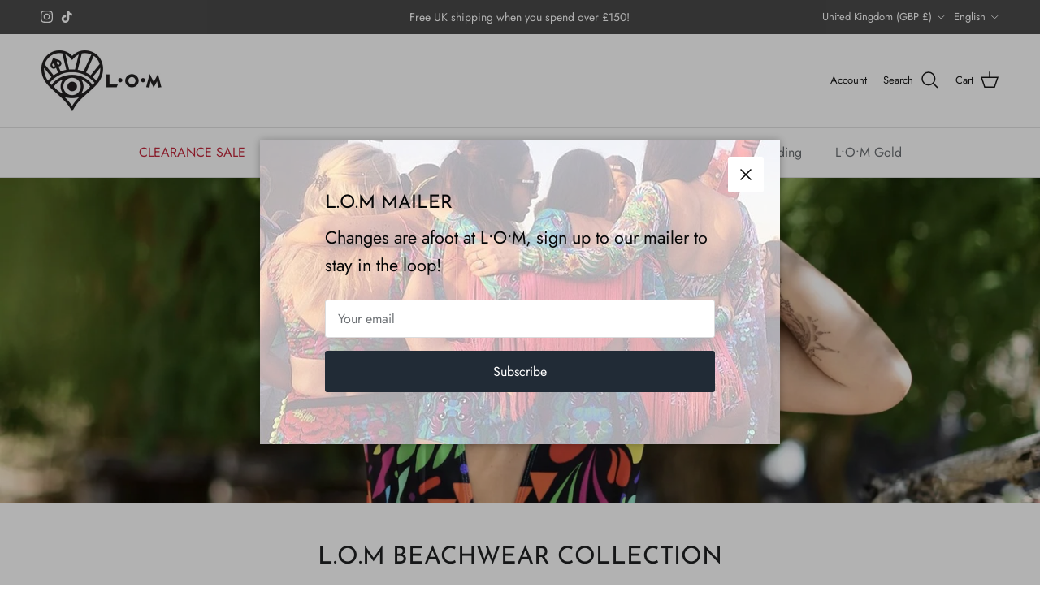

--- FILE ---
content_type: text/html; charset=utf-8
request_url: https://lomfashion.co.uk/blogs/news/l-o-m-beachwear-collection
body_size: 58949
content:
<!doctype html>
<html class="no-js" lang="en" dir="ltr">
<head><meta charset="utf-8">
<meta name="viewport" content="width=device-width,initial-scale=1">
<title>L.O.M Beachwear Collection &ndash; L•O•M</title><link rel="canonical" href="https://lomfashion.co.uk/blogs/news/l-o-m-beachwear-collection"><link rel="icon" href="//lomfashion.co.uk/cdn/shop/files/lomfashion-sq-lpurple-48px.png?crop=center&height=48&v=1713002226&width=48" type="image/png">
  <link rel="apple-touch-icon" href="//lomfashion.co.uk/cdn/shop/files/lomfashion-sq-lpurple-48px.png?crop=center&height=180&v=1713002226&width=180"><meta name="description" content="Our much anticipated Beachwear collection is finally here! We sent these new pieces off on holiday to Bali with photographer Zoe Lower to bring you this tropical lookbook shoot! This new collection consists of pieces from your favourite prints that will look amazing by the pool, on holiday, or even at a festival or sum"><meta property="og:site_name" content="L•O•M">
<meta property="og:url" content="https://lomfashion.co.uk/blogs/news/l-o-m-beachwear-collection">
<meta property="og:title" content="L.O.M Beachwear Collection">
<meta property="og:type" content="article">
<meta property="og:description" content="Our much anticipated Beachwear collection is finally here! We sent these new pieces off on holiday to Bali with photographer Zoe Lower to bring you this tropical lookbook shoot! This new collection consists of pieces from your favourite prints that will look amazing by the pool, on holiday, or even at a festival or sum"><meta property="og:image" content="http://lomfashion.co.uk/cdn/shop/articles/black_swimsuit_front.jpg?crop=center&height=1200&v=1527671576&width=1200">
  <meta property="og:image:secure_url" content="https://lomfashion.co.uk/cdn/shop/articles/black_swimsuit_front.jpg?crop=center&height=1200&v=1527671576&width=1200">
  <meta property="og:image:width" content="2400">
  <meta property="og:image:height" content="3596"><meta name="twitter:card" content="summary_large_image">
<meta name="twitter:title" content="L.O.M Beachwear Collection">
<meta name="twitter:description" content="Our much anticipated Beachwear collection is finally here! We sent these new pieces off on holiday to Bali with photographer Zoe Lower to bring you this tropical lookbook shoot! This new collection consists of pieces from your favourite prints that will look amazing by the pool, on holiday, or even at a festival or sum">
<style>@font-face {
  font-family: Jost;
  font-weight: 400;
  font-style: normal;
  font-display: fallback;
  src: url("//lomfashion.co.uk/cdn/fonts/jost/jost_n4.d47a1b6347ce4a4c9f437608011273009d91f2b7.woff2") format("woff2"),
       url("//lomfashion.co.uk/cdn/fonts/jost/jost_n4.791c46290e672b3f85c3d1c651ef2efa3819eadd.woff") format("woff");
}
@font-face {
  font-family: Jost;
  font-weight: 700;
  font-style: normal;
  font-display: fallback;
  src: url("//lomfashion.co.uk/cdn/fonts/jost/jost_n7.921dc18c13fa0b0c94c5e2517ffe06139c3615a3.woff2") format("woff2"),
       url("//lomfashion.co.uk/cdn/fonts/jost/jost_n7.cbfc16c98c1e195f46c536e775e4e959c5f2f22b.woff") format("woff");
}
@font-face {
  font-family: Jost;
  font-weight: 500;
  font-style: normal;
  font-display: fallback;
  src: url("//lomfashion.co.uk/cdn/fonts/jost/jost_n5.7c8497861ffd15f4e1284cd221f14658b0e95d61.woff2") format("woff2"),
       url("//lomfashion.co.uk/cdn/fonts/jost/jost_n5.fb6a06896db583cc2df5ba1b30d9c04383119dd9.woff") format("woff");
}
@font-face {
  font-family: Jost;
  font-weight: 400;
  font-style: italic;
  font-display: fallback;
  src: url("//lomfashion.co.uk/cdn/fonts/jost/jost_i4.b690098389649750ada222b9763d55796c5283a5.woff2") format("woff2"),
       url("//lomfashion.co.uk/cdn/fonts/jost/jost_i4.fd766415a47e50b9e391ae7ec04e2ae25e7e28b0.woff") format("woff");
}
@font-face {
  font-family: Jost;
  font-weight: 700;
  font-style: italic;
  font-display: fallback;
  src: url("//lomfashion.co.uk/cdn/fonts/jost/jost_i7.d8201b854e41e19d7ed9b1a31fe4fe71deea6d3f.woff2") format("woff2"),
       url("//lomfashion.co.uk/cdn/fonts/jost/jost_i7.eae515c34e26b6c853efddc3fc0c552e0de63757.woff") format("woff");
}
@font-face {
  font-family: "Josefin Sans";
  font-weight: 400;
  font-style: normal;
  font-display: fallback;
  src: url("//lomfashion.co.uk/cdn/fonts/josefin_sans/josefinsans_n4.70f7efd699799949e6d9f99bc20843a2c86a2e0f.woff2") format("woff2"),
       url("//lomfashion.co.uk/cdn/fonts/josefin_sans/josefinsans_n4.35d308a1bdf56e5556bc2ac79702c721e4e2e983.woff") format("woff");
}
@font-face {
  font-family: "Josefin Sans";
  font-weight: 400;
  font-style: normal;
  font-display: fallback;
  src: url("//lomfashion.co.uk/cdn/fonts/josefin_sans/josefinsans_n4.70f7efd699799949e6d9f99bc20843a2c86a2e0f.woff2") format("woff2"),
       url("//lomfashion.co.uk/cdn/fonts/josefin_sans/josefinsans_n4.35d308a1bdf56e5556bc2ac79702c721e4e2e983.woff") format("woff");
}
@font-face {
  font-family: Jost;
  font-weight: 400;
  font-style: normal;
  font-display: fallback;
  src: url("//lomfashion.co.uk/cdn/fonts/jost/jost_n4.d47a1b6347ce4a4c9f437608011273009d91f2b7.woff2") format("woff2"),
       url("//lomfashion.co.uk/cdn/fonts/jost/jost_n4.791c46290e672b3f85c3d1c651ef2efa3819eadd.woff") format("woff");
}
@font-face {
  font-family: Jost;
  font-weight: 600;
  font-style: normal;
  font-display: fallback;
  src: url("//lomfashion.co.uk/cdn/fonts/jost/jost_n6.ec1178db7a7515114a2d84e3dd680832b7af8b99.woff2") format("woff2"),
       url("//lomfashion.co.uk/cdn/fonts/jost/jost_n6.b1178bb6bdd3979fef38e103a3816f6980aeaff9.woff") format("woff");
}
:root {
  --page-container-width:          1480px;
  --reading-container-width:       720px;
  --divider-opacity:               0.14;
  --gutter-large:                  30px;
  --gutter-desktop:                20px;
  --gutter-mobile:                 16px;
  --section-padding:               50px;
  --larger-section-padding:        80px;
  --larger-section-padding-mobile: 60px;
  --largest-section-padding:       110px;
  --aos-animate-duration:          0.6s;

  --base-font-family:              Jost, sans-serif;
  --base-font-weight:              400;
  --base-font-style:               normal;
  --heading-font-family:           "Josefin Sans", sans-serif;
  --heading-font-weight:           400;
  --heading-font-style:            normal;
  --logo-font-family:              "Josefin Sans", sans-serif;
  --logo-font-weight:              400;
  --logo-font-style:               normal;
  --nav-font-family:               Jost, sans-serif;
  --nav-font-weight:               400;
  --nav-font-style:                normal;

  --base-text-size:16px;
  --base-line-height:              1.6;
  --input-text-size:16px;
  --smaller-text-size-1:13px;
  --smaller-text-size-2:14px;
  --smaller-text-size-3:13px;
  --smaller-text-size-4:12px;
  --larger-text-size:30px;
  --super-large-text-size:53px;
  --super-large-mobile-text-size:24px;
  --larger-mobile-text-size:24px;
  --logo-text-size:24px;--btn-letter-spacing: normal;
    --btn-text-transform: none;
    --button-text-size:  16px;
    --quickbuy-button-text-size: 14px;
    --small-feature-link-font-size: 1em;
    --input-btn-padding-top:             1em;
    --input-btn-padding-bottom:          1em;--heading-text-transform:uppercase;
  --nav-text-size:                      16px;
  --mobile-menu-font-weight:            600;

  --body-bg-color:                      255 255 255;
  --bg-color:                           255 255 255;
  --body-text-color:                    109 113 117;
  --text-color:                         109 113 117;

  --header-text-col:                    #171717;--header-text-hover-col:             var(--main-nav-link-hover-col);--header-bg-col:                     #ffffff;
  --heading-color:                     32 34 35;
  --body-heading-color:                32 34 35;
  --heading-divider-col:               #e2e2e2;

  --logo-col:                          #202223;
  --main-nav-bg:                       #ffffff;
  --main-nav-link-col:                 #6d7175;
  --main-nav-link-hover-col:           #202223;
  --main-nav-link-featured-col:        #c4293d;

  --link-color:                        32 34 35;
  --body-link-color:                   32 34 35;

  --btn-bg-color:                        33 43 54;
  --btn-bg-hover-color:                  193 100 82;
  --btn-border-color:                    33 43 54;
  --btn-border-hover-color:              193 100 82;
  --btn-text-color:                      255 255 255;
  --btn-text-hover-color:                255 255 255;--btn-alt-bg-color:                    255 255 255;
  --btn-alt-text-color:                  33 43 54;
  --btn-alt-border-color:                33 43 54;
  --btn-alt-border-hover-color:          33 43 54;--btn-ter-bg-color:                    235 235 235;
  --btn-ter-text-color:                  60 62 64;
  --btn-ter-bg-hover-color:              33 43 54;
  --btn-ter-text-hover-color:            255 255 255;--btn-border-radius: 3px;--color-scheme-default:                             #ffffff;
  --color-scheme-default-color:                       255 255 255;
  --color-scheme-default-text-color:                  109 113 117;
  --color-scheme-default-head-color:                  32 34 35;
  --color-scheme-default-link-color:                  32 34 35;
  --color-scheme-default-btn-text-color:              255 255 255;
  --color-scheme-default-btn-text-hover-color:        255 255 255;
  --color-scheme-default-btn-bg-color:                33 43 54;
  --color-scheme-default-btn-bg-hover-color:          193 100 82;
  --color-scheme-default-btn-border-color:            33 43 54;
  --color-scheme-default-btn-border-hover-color:      193 100 82;
  --color-scheme-default-btn-alt-text-color:          33 43 54;
  --color-scheme-default-btn-alt-bg-color:            255 255 255;
  --color-scheme-default-btn-alt-border-color:        33 43 54;
  --color-scheme-default-btn-alt-border-hover-color:  33 43 54;

  --color-scheme-1:                             #ffe802;
  --color-scheme-1-color:                       255 232 2;
  --color-scheme-1-text-color:                  109 113 117;
  --color-scheme-1-head-color:                  32 34 35;
  --color-scheme-1-link-color:                  32 34 35;
  --color-scheme-1-btn-text-color:              255 255 255;
  --color-scheme-1-btn-text-hover-color:        255 255 255;
  --color-scheme-1-btn-bg-color:                0 0 0;
  --color-scheme-1-btn-bg-hover-color:          32 34 35;
  --color-scheme-1-btn-border-color:            0 0 0;
  --color-scheme-1-btn-border-hover-color:      32 34 35;
  --color-scheme-1-btn-alt-text-color:          0 0 0;
  --color-scheme-1-btn-alt-bg-color:            255 255 255;
  --color-scheme-1-btn-alt-border-color:        0 0 0;
  --color-scheme-1-btn-alt-border-hover-color:  0 0 0;

  --color-scheme-2:                             #f6f6f6;
  --color-scheme-2-color:                       246 246 246;
  --color-scheme-2-text-color:                  109 113 117;
  --color-scheme-2-head-color:                  32 34 35;
  --color-scheme-2-link-color:                  32 34 35;
  --color-scheme-2-btn-text-color:              255 255 255;
  --color-scheme-2-btn-text-hover-color:        255 255 255;
  --color-scheme-2-btn-bg-color:                0 0 0;
  --color-scheme-2-btn-bg-hover-color:          32 34 35;
  --color-scheme-2-btn-border-color:            0 0 0;
  --color-scheme-2-btn-border-hover-color:      32 34 35;
  --color-scheme-2-btn-alt-text-color:          0 0 0;
  --color-scheme-2-btn-alt-bg-color:            255 255 255;
  --color-scheme-2-btn-alt-border-color:        0 0 0;
  --color-scheme-2-btn-alt-border-hover-color:  0 0 0;

  /* Shop Pay payment terms */
  --payment-terms-background-color:    #ffffff;--quickbuy-bg: 255 232 2;--body-input-background-color:       rgb(var(--body-bg-color));
  --input-background-color:            rgb(var(--body-bg-color));
  --body-input-text-color:             var(--body-text-color);
  --input-text-color:                  var(--body-text-color);
  --body-input-border-color:           rgb(219, 220, 221);
  --input-border-color:                rgb(219, 220, 221);
  --input-border-color-hover:          rgb(175, 177, 179);
  --input-border-color-active:         rgb(109, 113, 117);

  --swatch-cross-svg:                  url("data:image/svg+xml,%3Csvg xmlns='http://www.w3.org/2000/svg' width='240' height='240' viewBox='0 0 24 24' fill='none' stroke='rgb(219, 220, 221)' stroke-width='0.09' preserveAspectRatio='none' %3E%3Cline x1='24' y1='0' x2='0' y2='24'%3E%3C/line%3E%3C/svg%3E");
  --swatch-cross-hover:                url("data:image/svg+xml,%3Csvg xmlns='http://www.w3.org/2000/svg' width='240' height='240' viewBox='0 0 24 24' fill='none' stroke='rgb(175, 177, 179)' stroke-width='0.09' preserveAspectRatio='none' %3E%3Cline x1='24' y1='0' x2='0' y2='24'%3E%3C/line%3E%3C/svg%3E");
  --swatch-cross-active:               url("data:image/svg+xml,%3Csvg xmlns='http://www.w3.org/2000/svg' width='240' height='240' viewBox='0 0 24 24' fill='none' stroke='rgb(109, 113, 117)' stroke-width='0.09' preserveAspectRatio='none' %3E%3Cline x1='24' y1='0' x2='0' y2='24'%3E%3C/line%3E%3C/svg%3E");

  --footer-divider-col:                #eeeeee;
  --footer-text-col:                   109 113 117;
  --footer-heading-col:                32 34 35;
  --footer-bg:                         #f4dfdb;--product-label-overlay-justify: flex-start;--product-label-overlay-align: flex-end;--product-label-overlay-reduction-text:   #c4293d;
  --product-label-overlay-reduction-bg:     #ffffff;
  --product-label-overlay-stock-text:       #6d7175;
  --product-label-overlay-stock-bg:         #ffffff;
  --product-label-overlay-new-text:         #000000;
  --product-label-overlay-new-bg:           #ffe802;
  --product-label-overlay-meta-text:        #ffffff;
  --product-label-overlay-meta-bg:          #202223;
  --product-label-sale-text:                #c4293d;
  --product-label-sold-text:                #202223;
  --product-label-preorder-text:            #60a57e;

  --product-block-crop-align:               center;

  
  --product-block-price-align:              flex-start;
  --product-block-price-item-margin-start:  initial;
  --product-block-price-item-margin-end:    .5rem;
  

  --collection-block-image-position:   center center;

  --swatch-picker-image-size:          60px;
  --swatch-crop-align:                 center center;

  --image-overlay-text-color:          255 255 255;--image-overlay-bg:                  rgba(0, 0, 0, 0.1);
  --image-overlay-shadow-start:        rgb(0 0 0 / 0.15);
  --image-overlay-box-opacity:         0.9;.image-overlay--bg-box .text-overlay .text-overlay__text {
      --image-overlay-box-bg: 255 255 255;
      --heading-color: var(--body-heading-color);
      --text-color: var(--body-text-color);
      --link-color: var(--body-link-color);
    }--product-inventory-ok-box-color:            #f2faf0;
  --product-inventory-ok-text-color:           #108043;
  --product-inventory-ok-icon-box-fill-color:  #fff;
  --product-inventory-low-box-color:           #fcf1cd;
  --product-inventory-low-text-color:          #dd9a1a;
  --product-inventory-low-icon-box-fill-color: #fff;
  --product-inventory-low-text-color-channels: 16, 128, 67;
  --product-inventory-ok-text-color-channels:  221, 154, 26;

  --rating-star-color: 246 165 41;
}::selection {
    background: rgb(var(--body-heading-color));
    color: rgb(var(--body-bg-color));
  }
  ::-moz-selection {
    background: rgb(var(--body-heading-color));
    color: rgb(var(--body-bg-color));
  }.use-color-scheme--default {
  --product-label-sale-text:           #c4293d;
  --product-label-sold-text:           #202223;
  --product-label-preorder-text:       #60a57e;
  --input-background-color:            rgb(var(--body-bg-color));
  --input-text-color:                  var(--body-input-text-color);
  --input-border-color:                rgb(219, 220, 221);
  --input-border-color-hover:          rgb(175, 177, 179);
  --input-border-color-active:         rgb(109, 113, 117);
}</style>

  <link href="//lomfashion.co.uk/cdn/shop/t/12/assets/main.css?v=155629054497702245621730445193" rel="stylesheet" type="text/css" media="all" />
<link rel="preload" as="font" href="//lomfashion.co.uk/cdn/fonts/jost/jost_n4.d47a1b6347ce4a4c9f437608011273009d91f2b7.woff2" type="font/woff2" crossorigin><link rel="preload" as="font" href="//lomfashion.co.uk/cdn/fonts/josefin_sans/josefinsans_n4.70f7efd699799949e6d9f99bc20843a2c86a2e0f.woff2" type="font/woff2" crossorigin><script>
    document.documentElement.className = document.documentElement.className.replace('no-js', 'js');

    window.theme = {
      info: {
        name: 'Symmetry',
        version: '7.3.0'
      },
      device: {
        hasTouch: window.matchMedia('(any-pointer: coarse)').matches,
        hasHover: window.matchMedia('(hover: hover)').matches
      },
      mediaQueries: {
        md: '(min-width: 768px)',
        productMediaCarouselBreak: '(min-width: 1041px)'
      },
      routes: {
        base: 'https://lomfashion.co.uk',
        cart: '/cart',
        cartAdd: '/cart/add.js',
        cartUpdate: '/cart/update.js',
        predictiveSearch: '/search/suggest'
      },
      strings: {
        cartTermsConfirmation: "You must agree to the terms and conditions before continuing.",
        cartItemsQuantityError: "You can only add [QUANTITY] of this item to your cart.",
        generalSearchViewAll: "View all search results",
        noStock: "Sold out",
        noVariant: "Unavailable",
        productsProductChooseA: "Choose a",
        generalSearchPages: "Pages",
        generalSearchNoResultsWithoutTerms: "Sorry, we couldnʼt find any results",
        shippingCalculator: {
          singleRate: "There is one shipping rate for this destination:",
          multipleRates: "There are multiple shipping rates for this destination:",
          noRates: "We do not ship to this destination."
        }
      },
      settings: {
        moneyWithCurrencyFormat: "£{{amount}} GBP",
        cartType: "drawer",
        afterAddToCart: "notification",
        quickbuyStyle: "off",
        externalLinksNewTab: true,
        internalLinksSmoothScroll: true
      }
    }

    theme.inlineNavigationCheck = function() {
      var pageHeader = document.querySelector('.pageheader'),
          inlineNavContainer = pageHeader.querySelector('.logo-area__left__inner'),
          inlineNav = inlineNavContainer.querySelector('.navigation--left');
      if (inlineNav && getComputedStyle(inlineNav).display != 'none') {
        var inlineMenuCentered = document.querySelector('.pageheader--layout-inline-menu-center'),
            logoContainer = document.querySelector('.logo-area__middle__inner');
        if(inlineMenuCentered) {
          var rightWidth = document.querySelector('.logo-area__right__inner').clientWidth,
              middleWidth = logoContainer.clientWidth,
              logoArea = document.querySelector('.logo-area'),
              computedLogoAreaStyle = getComputedStyle(logoArea),
              logoAreaInnerWidth = logoArea.clientWidth - Math.ceil(parseFloat(computedLogoAreaStyle.paddingLeft)) - Math.ceil(parseFloat(computedLogoAreaStyle.paddingRight)),
              availableNavWidth = logoAreaInnerWidth - Math.max(rightWidth, middleWidth) * 2 - 40;
          inlineNavContainer.style.maxWidth = availableNavWidth + 'px';
        }

        var firstInlineNavLink = inlineNav.querySelector('.navigation__item:first-child'),
            lastInlineNavLink = inlineNav.querySelector('.navigation__item:last-child');
        if (lastInlineNavLink) {
          var inlineNavWidth = null;
          if(document.querySelector('html[dir=rtl]')) {
            inlineNavWidth = firstInlineNavLink.offsetLeft - lastInlineNavLink.offsetLeft + firstInlineNavLink.offsetWidth;
          } else {
            inlineNavWidth = lastInlineNavLink.offsetLeft - firstInlineNavLink.offsetLeft + lastInlineNavLink.offsetWidth;
          }
          if (inlineNavContainer.offsetWidth >= inlineNavWidth) {
            pageHeader.classList.add('pageheader--layout-inline-permitted');
            var tallLogo = logoContainer.clientHeight > lastInlineNavLink.clientHeight + 20;
            if (tallLogo) {
              inlineNav.classList.add('navigation--tight-underline');
            } else {
              inlineNav.classList.remove('navigation--tight-underline');
            }
          } else {
            pageHeader.classList.remove('pageheader--layout-inline-permitted');
          }
        }
      }
    };

    theme.setInitialHeaderHeightProperty = () => {
      const section = document.querySelector('.section-header');
      if (section) {
        document.documentElement.style.setProperty('--theme-header-height', Math.ceil(section.clientHeight) + 'px');
      }
    };
  </script>

  <script src="//lomfashion.co.uk/cdn/shop/t/12/assets/main.js?v=71597228913418551581730445193" defer></script>
    <script src="//lomfashion.co.uk/cdn/shop/t/12/assets/animate-on-scroll.js?v=15249566486942820451730445193" defer></script>
    <link href="//lomfashion.co.uk/cdn/shop/t/12/assets/animate-on-scroll.css?v=116824741000487223811730445193" rel="stylesheet" type="text/css" media="all" />
  

  <script>window.performance && window.performance.mark && window.performance.mark('shopify.content_for_header.start');</script><meta id="shopify-digital-wallet" name="shopify-digital-wallet" content="/10976362/digital_wallets/dialog">
<meta name="shopify-checkout-api-token" content="4c37d2459251c582be0d5891e874b972">
<meta id="in-context-paypal-metadata" data-shop-id="10976362" data-venmo-supported="false" data-environment="production" data-locale="en_US" data-paypal-v4="true" data-currency="GBP">
<link rel="alternate" type="application/atom+xml" title="Feed" href="/blogs/news.atom" />
<link rel="alternate" hreflang="x-default" href="https://lomfashion.co.uk/blogs/news/l-o-m-beachwear-collection">
<link rel="alternate" hreflang="en" href="https://lomfashion.co.uk/blogs/news/l-o-m-beachwear-collection">
<link rel="alternate" hreflang="de" href="https://lomfashion.co.uk/de/blogs/news/l-o-m-beachwear-collection">
<link rel="alternate" hreflang="es" href="https://lomfashion.co.uk/es/blogs/news/l-o-m-beachwear-collection">
<script async="async" src="/checkouts/internal/preloads.js?locale=en-GB"></script>
<link rel="preconnect" href="https://shop.app" crossorigin="anonymous">
<script async="async" src="https://shop.app/checkouts/internal/preloads.js?locale=en-GB&shop_id=10976362" crossorigin="anonymous"></script>
<script id="apple-pay-shop-capabilities" type="application/json">{"shopId":10976362,"countryCode":"GB","currencyCode":"GBP","merchantCapabilities":["supports3DS"],"merchantId":"gid:\/\/shopify\/Shop\/10976362","merchantName":"L•O•M","requiredBillingContactFields":["postalAddress","email","phone"],"requiredShippingContactFields":["postalAddress","email","phone"],"shippingType":"shipping","supportedNetworks":["visa","maestro","masterCard","amex","discover","elo"],"total":{"type":"pending","label":"L•O•M","amount":"1.00"},"shopifyPaymentsEnabled":true,"supportsSubscriptions":true}</script>
<script id="shopify-features" type="application/json">{"accessToken":"4c37d2459251c582be0d5891e874b972","betas":["rich-media-storefront-analytics"],"domain":"lomfashion.co.uk","predictiveSearch":true,"shopId":10976362,"locale":"en"}</script>
<script>var Shopify = Shopify || {};
Shopify.shop = "l-o-m.myshopify.com";
Shopify.locale = "en";
Shopify.currency = {"active":"GBP","rate":"1.0"};
Shopify.country = "GB";
Shopify.theme = {"name":"L•O•M Website Jan24 V2.0","id":173858029955,"schema_name":"Symmetry","schema_version":"7.3.0","theme_store_id":568,"role":"main"};
Shopify.theme.handle = "null";
Shopify.theme.style = {"id":null,"handle":null};
Shopify.cdnHost = "lomfashion.co.uk/cdn";
Shopify.routes = Shopify.routes || {};
Shopify.routes.root = "/";</script>
<script type="module">!function(o){(o.Shopify=o.Shopify||{}).modules=!0}(window);</script>
<script>!function(o){function n(){var o=[];function n(){o.push(Array.prototype.slice.apply(arguments))}return n.q=o,n}var t=o.Shopify=o.Shopify||{};t.loadFeatures=n(),t.autoloadFeatures=n()}(window);</script>
<script>
  window.ShopifyPay = window.ShopifyPay || {};
  window.ShopifyPay.apiHost = "shop.app\/pay";
  window.ShopifyPay.redirectState = null;
</script>
<script id="shop-js-analytics" type="application/json">{"pageType":"article"}</script>
<script defer="defer" async type="module" src="//lomfashion.co.uk/cdn/shopifycloud/shop-js/modules/v2/client.init-shop-cart-sync_WVOgQShq.en.esm.js"></script>
<script defer="defer" async type="module" src="//lomfashion.co.uk/cdn/shopifycloud/shop-js/modules/v2/chunk.common_C_13GLB1.esm.js"></script>
<script defer="defer" async type="module" src="//lomfashion.co.uk/cdn/shopifycloud/shop-js/modules/v2/chunk.modal_CLfMGd0m.esm.js"></script>
<script type="module">
  await import("//lomfashion.co.uk/cdn/shopifycloud/shop-js/modules/v2/client.init-shop-cart-sync_WVOgQShq.en.esm.js");
await import("//lomfashion.co.uk/cdn/shopifycloud/shop-js/modules/v2/chunk.common_C_13GLB1.esm.js");
await import("//lomfashion.co.uk/cdn/shopifycloud/shop-js/modules/v2/chunk.modal_CLfMGd0m.esm.js");

  window.Shopify.SignInWithShop?.initShopCartSync?.({"fedCMEnabled":true,"windoidEnabled":true});

</script>
<script>
  window.Shopify = window.Shopify || {};
  if (!window.Shopify.featureAssets) window.Shopify.featureAssets = {};
  window.Shopify.featureAssets['shop-js'] = {"shop-cart-sync":["modules/v2/client.shop-cart-sync_DuR37GeY.en.esm.js","modules/v2/chunk.common_C_13GLB1.esm.js","modules/v2/chunk.modal_CLfMGd0m.esm.js"],"init-fed-cm":["modules/v2/client.init-fed-cm_BucUoe6W.en.esm.js","modules/v2/chunk.common_C_13GLB1.esm.js","modules/v2/chunk.modal_CLfMGd0m.esm.js"],"shop-toast-manager":["modules/v2/client.shop-toast-manager_B0JfrpKj.en.esm.js","modules/v2/chunk.common_C_13GLB1.esm.js","modules/v2/chunk.modal_CLfMGd0m.esm.js"],"init-shop-cart-sync":["modules/v2/client.init-shop-cart-sync_WVOgQShq.en.esm.js","modules/v2/chunk.common_C_13GLB1.esm.js","modules/v2/chunk.modal_CLfMGd0m.esm.js"],"shop-button":["modules/v2/client.shop-button_B_U3bv27.en.esm.js","modules/v2/chunk.common_C_13GLB1.esm.js","modules/v2/chunk.modal_CLfMGd0m.esm.js"],"init-windoid":["modules/v2/client.init-windoid_DuP9q_di.en.esm.js","modules/v2/chunk.common_C_13GLB1.esm.js","modules/v2/chunk.modal_CLfMGd0m.esm.js"],"shop-cash-offers":["modules/v2/client.shop-cash-offers_BmULhtno.en.esm.js","modules/v2/chunk.common_C_13GLB1.esm.js","modules/v2/chunk.modal_CLfMGd0m.esm.js"],"pay-button":["modules/v2/client.pay-button_CrPSEbOK.en.esm.js","modules/v2/chunk.common_C_13GLB1.esm.js","modules/v2/chunk.modal_CLfMGd0m.esm.js"],"init-customer-accounts":["modules/v2/client.init-customer-accounts_jNk9cPYQ.en.esm.js","modules/v2/client.shop-login-button_DJ5ldayH.en.esm.js","modules/v2/chunk.common_C_13GLB1.esm.js","modules/v2/chunk.modal_CLfMGd0m.esm.js"],"avatar":["modules/v2/client.avatar_BTnouDA3.en.esm.js"],"checkout-modal":["modules/v2/client.checkout-modal_pBPyh9w8.en.esm.js","modules/v2/chunk.common_C_13GLB1.esm.js","modules/v2/chunk.modal_CLfMGd0m.esm.js"],"init-shop-for-new-customer-accounts":["modules/v2/client.init-shop-for-new-customer-accounts_BUoCy7a5.en.esm.js","modules/v2/client.shop-login-button_DJ5ldayH.en.esm.js","modules/v2/chunk.common_C_13GLB1.esm.js","modules/v2/chunk.modal_CLfMGd0m.esm.js"],"init-customer-accounts-sign-up":["modules/v2/client.init-customer-accounts-sign-up_CnczCz9H.en.esm.js","modules/v2/client.shop-login-button_DJ5ldayH.en.esm.js","modules/v2/chunk.common_C_13GLB1.esm.js","modules/v2/chunk.modal_CLfMGd0m.esm.js"],"init-shop-email-lookup-coordinator":["modules/v2/client.init-shop-email-lookup-coordinator_CzjY5t9o.en.esm.js","modules/v2/chunk.common_C_13GLB1.esm.js","modules/v2/chunk.modal_CLfMGd0m.esm.js"],"shop-follow-button":["modules/v2/client.shop-follow-button_CsYC63q7.en.esm.js","modules/v2/chunk.common_C_13GLB1.esm.js","modules/v2/chunk.modal_CLfMGd0m.esm.js"],"shop-login-button":["modules/v2/client.shop-login-button_DJ5ldayH.en.esm.js","modules/v2/chunk.common_C_13GLB1.esm.js","modules/v2/chunk.modal_CLfMGd0m.esm.js"],"shop-login":["modules/v2/client.shop-login_B9ccPdmx.en.esm.js","modules/v2/chunk.common_C_13GLB1.esm.js","modules/v2/chunk.modal_CLfMGd0m.esm.js"],"lead-capture":["modules/v2/client.lead-capture_D0K_KgYb.en.esm.js","modules/v2/chunk.common_C_13GLB1.esm.js","modules/v2/chunk.modal_CLfMGd0m.esm.js"],"payment-terms":["modules/v2/client.payment-terms_BWmiNN46.en.esm.js","modules/v2/chunk.common_C_13GLB1.esm.js","modules/v2/chunk.modal_CLfMGd0m.esm.js"]};
</script>
<script>(function() {
  var isLoaded = false;
  function asyncLoad() {
    if (isLoaded) return;
    isLoaded = true;
    var urls = ["\/\/static.zotabox.com\/b\/4\/b43c67d5f62774fd96fdea2a112ad63c\/widgets.js?shop=l-o-m.myshopify.com","https:\/\/chimpstatic.com\/mcjs-connected\/js\/users\/ab9c8122da460e0bec3c59d20\/cc4a7555bf49a95a97e16fef5.js?shop=l-o-m.myshopify.com","https:\/\/widget-api-ng.yeps.io\/loader\/019271c9-c8d5-2186-2779-b05ac4f1e365.js?shop=l-o-m.myshopify.com","https:\/\/cdn1.stamped.io\/files\/widget.min.js?shop=l-o-m.myshopify.com","https:\/\/gdprcdn.b-cdn.net\/js\/gdpr_cookie_consent.min.js?shop=l-o-m.myshopify.com","https:\/\/scripttags.jst.ai\/shopify_justuno_10976362_b8f0ccf0-a9ac-11eb-b84d-e5ad63e5e2b9.js?shop=l-o-m.myshopify.com","https:\/\/cdn.popt.in\/pixel.js?id=04fd38be7e6d0\u0026shop=l-o-m.myshopify.com","https:\/\/chimpstatic.com\/mcjs-connected\/js\/users\/ab9c8122da460e0bec3c59d20\/e82878da45c0bdb5d903e9aae.js?shop=l-o-m.myshopify.com","https:\/\/cdn.shopify.com\/s\/files\/1\/1097\/6362\/t\/12\/assets\/subscribe-it.js?v=1739356651\u0026shop=l-o-m.myshopify.com"];
    for (var i = 0; i < urls.length; i++) {
      var s = document.createElement('script');
      s.type = 'text/javascript';
      s.async = true;
      s.src = urls[i];
      var x = document.getElementsByTagName('script')[0];
      x.parentNode.insertBefore(s, x);
    }
  };
  if(window.attachEvent) {
    window.attachEvent('onload', asyncLoad);
  } else {
    window.addEventListener('load', asyncLoad, false);
  }
})();</script>
<script id="__st">var __st={"a":10976362,"offset":0,"reqid":"a7820e19-07c2-4d9c-b535-796ff488efec-1769681896","pageurl":"lomfashion.co.uk\/blogs\/news\/l-o-m-beachwear-collection","s":"articles-10831003716","u":"3f97a846f6ff","p":"article","rtyp":"article","rid":10831003716};</script>
<script>window.ShopifyPaypalV4VisibilityTracking = true;</script>
<script id="captcha-bootstrap">!function(){'use strict';const t='contact',e='account',n='new_comment',o=[[t,t],['blogs',n],['comments',n],[t,'customer']],c=[[e,'customer_login'],[e,'guest_login'],[e,'recover_customer_password'],[e,'create_customer']],r=t=>t.map((([t,e])=>`form[action*='/${t}']:not([data-nocaptcha='true']) input[name='form_type'][value='${e}']`)).join(','),a=t=>()=>t?[...document.querySelectorAll(t)].map((t=>t.form)):[];function s(){const t=[...o],e=r(t);return a(e)}const i='password',u='form_key',d=['recaptcha-v3-token','g-recaptcha-response','h-captcha-response',i],f=()=>{try{return window.sessionStorage}catch{return}},m='__shopify_v',_=t=>t.elements[u];function p(t,e,n=!1){try{const o=window.sessionStorage,c=JSON.parse(o.getItem(e)),{data:r}=function(t){const{data:e,action:n}=t;return t[m]||n?{data:e,action:n}:{data:t,action:n}}(c);for(const[e,n]of Object.entries(r))t.elements[e]&&(t.elements[e].value=n);n&&o.removeItem(e)}catch(o){console.error('form repopulation failed',{error:o})}}const l='form_type',E='cptcha';function T(t){t.dataset[E]=!0}const w=window,h=w.document,L='Shopify',v='ce_forms',y='captcha';let A=!1;((t,e)=>{const n=(g='f06e6c50-85a8-45c8-87d0-21a2b65856fe',I='https://cdn.shopify.com/shopifycloud/storefront-forms-hcaptcha/ce_storefront_forms_captcha_hcaptcha.v1.5.2.iife.js',D={infoText:'Protected by hCaptcha',privacyText:'Privacy',termsText:'Terms'},(t,e,n)=>{const o=w[L][v],c=o.bindForm;if(c)return c(t,g,e,D).then(n);var r;o.q.push([[t,g,e,D],n]),r=I,A||(h.body.append(Object.assign(h.createElement('script'),{id:'captcha-provider',async:!0,src:r})),A=!0)});var g,I,D;w[L]=w[L]||{},w[L][v]=w[L][v]||{},w[L][v].q=[],w[L][y]=w[L][y]||{},w[L][y].protect=function(t,e){n(t,void 0,e),T(t)},Object.freeze(w[L][y]),function(t,e,n,w,h,L){const[v,y,A,g]=function(t,e,n){const i=e?o:[],u=t?c:[],d=[...i,...u],f=r(d),m=r(i),_=r(d.filter((([t,e])=>n.includes(e))));return[a(f),a(m),a(_),s()]}(w,h,L),I=t=>{const e=t.target;return e instanceof HTMLFormElement?e:e&&e.form},D=t=>v().includes(t);t.addEventListener('submit',(t=>{const e=I(t);if(!e)return;const n=D(e)&&!e.dataset.hcaptchaBound&&!e.dataset.recaptchaBound,o=_(e),c=g().includes(e)&&(!o||!o.value);(n||c)&&t.preventDefault(),c&&!n&&(function(t){try{if(!f())return;!function(t){const e=f();if(!e)return;const n=_(t);if(!n)return;const o=n.value;o&&e.removeItem(o)}(t);const e=Array.from(Array(32),(()=>Math.random().toString(36)[2])).join('');!function(t,e){_(t)||t.append(Object.assign(document.createElement('input'),{type:'hidden',name:u})),t.elements[u].value=e}(t,e),function(t,e){const n=f();if(!n)return;const o=[...t.querySelectorAll(`input[type='${i}']`)].map((({name:t})=>t)),c=[...d,...o],r={};for(const[a,s]of new FormData(t).entries())c.includes(a)||(r[a]=s);n.setItem(e,JSON.stringify({[m]:1,action:t.action,data:r}))}(t,e)}catch(e){console.error('failed to persist form',e)}}(e),e.submit())}));const S=(t,e)=>{t&&!t.dataset[E]&&(n(t,e.some((e=>e===t))),T(t))};for(const o of['focusin','change'])t.addEventListener(o,(t=>{const e=I(t);D(e)&&S(e,y())}));const B=e.get('form_key'),M=e.get(l),P=B&&M;t.addEventListener('DOMContentLoaded',(()=>{const t=y();if(P)for(const e of t)e.elements[l].value===M&&p(e,B);[...new Set([...A(),...v().filter((t=>'true'===t.dataset.shopifyCaptcha))])].forEach((e=>S(e,t)))}))}(h,new URLSearchParams(w.location.search),n,t,e,['guest_login'])})(!0,!0)}();</script>
<script integrity="sha256-4kQ18oKyAcykRKYeNunJcIwy7WH5gtpwJnB7kiuLZ1E=" data-source-attribution="shopify.loadfeatures" defer="defer" src="//lomfashion.co.uk/cdn/shopifycloud/storefront/assets/storefront/load_feature-a0a9edcb.js" crossorigin="anonymous"></script>
<script crossorigin="anonymous" defer="defer" src="//lomfashion.co.uk/cdn/shopifycloud/storefront/assets/shopify_pay/storefront-65b4c6d7.js?v=20250812"></script>
<script data-source-attribution="shopify.dynamic_checkout.dynamic.init">var Shopify=Shopify||{};Shopify.PaymentButton=Shopify.PaymentButton||{isStorefrontPortableWallets:!0,init:function(){window.Shopify.PaymentButton.init=function(){};var t=document.createElement("script");t.src="https://lomfashion.co.uk/cdn/shopifycloud/portable-wallets/latest/portable-wallets.en.js",t.type="module",document.head.appendChild(t)}};
</script>
<script data-source-attribution="shopify.dynamic_checkout.buyer_consent">
  function portableWalletsHideBuyerConsent(e){var t=document.getElementById("shopify-buyer-consent"),n=document.getElementById("shopify-subscription-policy-button");t&&n&&(t.classList.add("hidden"),t.setAttribute("aria-hidden","true"),n.removeEventListener("click",e))}function portableWalletsShowBuyerConsent(e){var t=document.getElementById("shopify-buyer-consent"),n=document.getElementById("shopify-subscription-policy-button");t&&n&&(t.classList.remove("hidden"),t.removeAttribute("aria-hidden"),n.addEventListener("click",e))}window.Shopify?.PaymentButton&&(window.Shopify.PaymentButton.hideBuyerConsent=portableWalletsHideBuyerConsent,window.Shopify.PaymentButton.showBuyerConsent=portableWalletsShowBuyerConsent);
</script>
<script data-source-attribution="shopify.dynamic_checkout.cart.bootstrap">document.addEventListener("DOMContentLoaded",(function(){function t(){return document.querySelector("shopify-accelerated-checkout-cart, shopify-accelerated-checkout")}if(t())Shopify.PaymentButton.init();else{new MutationObserver((function(e,n){t()&&(Shopify.PaymentButton.init(),n.disconnect())})).observe(document.body,{childList:!0,subtree:!0})}}));
</script>
<link id="shopify-accelerated-checkout-styles" rel="stylesheet" media="screen" href="https://lomfashion.co.uk/cdn/shopifycloud/portable-wallets/latest/accelerated-checkout-backwards-compat.css" crossorigin="anonymous">
<style id="shopify-accelerated-checkout-cart">
        #shopify-buyer-consent {
  margin-top: 1em;
  display: inline-block;
  width: 100%;
}

#shopify-buyer-consent.hidden {
  display: none;
}

#shopify-subscription-policy-button {
  background: none;
  border: none;
  padding: 0;
  text-decoration: underline;
  font-size: inherit;
  cursor: pointer;
}

#shopify-subscription-policy-button::before {
  box-shadow: none;
}

      </style>

<script>window.performance && window.performance.mark && window.performance.mark('shopify.content_for_header.end');</script>
<!-- CC Custom Head Start --><meta name="google-site-verification" content="wEzuxNX-K3Q-CsQrGlLOLvNgqKvmPk5aWqo9MLqvbrM"><!-- CC Custom Head End --><!-- BEGIN app block: shopify://apps/powerful-form-builder/blocks/app-embed/e4bcb1eb-35b2-42e6-bc37-bfe0e1542c9d --><script type="text/javascript" hs-ignore data-cookieconsent="ignore">
  var Globo = Globo || {};
  var globoFormbuilderRecaptchaInit = function(){};
  var globoFormbuilderHcaptchaInit = function(){};
  window.Globo.FormBuilder = window.Globo.FormBuilder || {};
  window.Globo.FormBuilder.shop = {"configuration":{"money_format":"£{{amount}}"},"pricing":{"features":{"bulkOrderForm":false,"cartForm":false,"fileUpload":2,"removeCopyright":false,"restrictedEmailDomains":false}},"settings":{"copyright":"Powered by <a href=\"https://globosoftware.net\" target=\"_blank\">Globo</a> <a href=\"https://apps.shopify.com/form-builder-contact-form\" target=\"_blank\">Form Builder</a>","hideWaterMark":false,"reCaptcha":{"recaptchaType":"v2","siteKey":false,"languageCode":"en"},"hCaptcha":{"siteKey":false},"scrollTop":false,"customCssCode":"","customCssEnabled":false,"additionalColumns":[]},"encryption_form_id":1,"url":"https://app.powerfulform.com/","CDN_URL":"https://dxo9oalx9qc1s.cloudfront.net"};

  if(window.Globo.FormBuilder.shop.settings.customCssEnabled && window.Globo.FormBuilder.shop.settings.customCssCode){
    const customStyle = document.createElement('style');
    customStyle.type = 'text/css';
    customStyle.innerHTML = window.Globo.FormBuilder.shop.settings.customCssCode;
    document.head.appendChild(customStyle);
  }

  window.Globo.FormBuilder.forms = [];
    
      
      
      
      window.Globo.FormBuilder.forms[38517] = {"38517":{"elements":[{"id":"group-1","type":"group","label":"Page 1","description":"","elements":[{"id":"text","type":"text","label":"Your Name","placeholder":"Your Name","description":null,"hideLabel":false,"required":true,"columnWidth":50},{"id":"email","type":"email","label":"Email","placeholder":"Email","description":null,"hideLabel":false,"required":true,"columnWidth":50},{"id":"textarea","type":"textarea","label":"Message","placeholder":"Message","description":null,"hideLabel":false,"required":true,"columnWidth":100}]}],"errorMessage":{"required":"Please fill in field","minSelections":"Please choose at least {{ min_selections }} options","maxSelections":"Please choose at maximum of {{ max_selections }} options","exactlySelections":"Please choose exactly {{ exact_selections }} options","invalid":"Invalid","invalidName":"Invalid name","invalidEmail":"Invalid email","invalidURL":"Invalid url","invalidPhone":"Invalid phone","invalidNumber":"Invalid number","invalidPassword":"Invalid password","confirmPasswordNotMatch":"Confirmed password doesn't match","customerAlreadyExists":"Customer already exists","fileSizeLimit":"File size limit","fileNotAllowed":"File not allowed","requiredCaptcha":"Required captcha","requiredProducts":"Please select product","limitQuantity":"The number of products left in stock has been exceeded","shopifyInvalidPhone":"phone - Enter a valid phone number to use this delivery method","shopifyPhoneHasAlready":"phone - Phone has already been taken","shopifyInvalidProvice":"addresses.province - is not valid","otherError":"Something went wrong, please try again"},"appearance":{"layout":"default","width":"550","style":"line_rounded","mainColor":"rgba(224,16,154,0.73)","floatingIcon":"\u003csvg aria-hidden=\"true\" focusable=\"false\" data-prefix=\"far\" data-icon=\"envelope\" class=\"svg-inline--fa fa-envelope fa-w-16\" role=\"img\" xmlns=\"http:\/\/www.w3.org\/2000\/svg\" viewBox=\"0 0 512 512\"\u003e\u003cpath fill=\"currentColor\" d=\"M464 64H48C21.49 64 0 85.49 0 112v288c0 26.51 21.49 48 48 48h416c26.51 0 48-21.49 48-48V112c0-26.51-21.49-48-48-48zm0 48v40.805c-22.422 18.259-58.168 46.651-134.587 106.49-16.841 13.247-50.201 45.072-73.413 44.701-23.208.375-56.579-31.459-73.413-44.701C106.18 199.465 70.425 171.067 48 152.805V112h416zM48 400V214.398c22.914 18.251 55.409 43.862 104.938 82.646 21.857 17.205 60.134 55.186 103.062 54.955 42.717.231 80.509-37.199 103.053-54.947 49.528-38.783 82.032-64.401 104.947-82.653V400H48z\"\u003e\u003c\/path\u003e\u003c\/svg\u003e","floatingText":null,"displayOnAllPage":false,"formType":"normalForm","background":"color","backgroundColor":"#fff","descriptionColor":"#6c757d","headingColor":"#000","labelColor":"#000","optionColor":"#000","paragraphBackground":"#fff","paragraphColor":"#000"},"afterSubmit":{"action":"clearForm","title":"Thanks for getting in touch!","message":{"en":"\u003cp\u003eThanks for your enquiry, we will get back to you shortly!\u003c\/p\u003e","de":"\u003cp\u003eWe appreciate you contacting us. One of our colleagues will get back in touch with you soon!\u003c\/p\u003e\u003cp\u003e\u003cbr\u003e\u003c\/p\u003e\u003cp\u003eHave a great day!\u003c\/p\u003e","es":"\u003cp\u003eWe appreciate you contacting us. One of our colleagues will get back in touch with you soon!\u003c\/p\u003e\u003cp\u003e\u003cbr\u003e\u003c\/p\u003e\u003cp\u003eHave a great day!\u003c\/p\u003e"},"redirectUrl":null},"footer":{"description":null,"previousText":"Previous","nextText":"Next","submitText":"Submit","submitAlignment":"left"},"header":{"active":true,"title":{"en":"Enquiry Form","de":"Contact us","es":"Contact us"},"description":{"en":"\u003cp\u003e\u003cbr\u003e\u003c\/p\u003e","de":"Leave your message and we'll get back to you shortly.","es":"Leave your message and we'll get back to you shortly."},"headerAlignment":"left"},"isStepByStepForm":true,"publish":{"requiredLogin":false,"requiredLoginMessage":"Please \u003ca href='\/account\/login' title='login'\u003elogin\u003c\/a\u003e to continue"},"reCaptcha":{"enable":false},"html":"\n\u003cdiv class=\"globo-form default-form globo-form-id-38517 \" data-locale=\"en\" \u003e\n\n\u003cstyle\u003e\n\n\n\n.globo-form-id-38517 .globo-form-app{\n    max-width: 550px;\n    width: -webkit-fill-available;\n    \n    background-color: #fff;\n    \n    \n}\n\n.globo-form-id-38517 .globo-form-app .globo-heading{\n    color: #000\n}\n\n\n.globo-form-id-38517 .globo-form-app .header {\n    text-align:left;\n}\n\n\n.globo-form-id-38517 .globo-form-app .globo-description,\n.globo-form-id-38517 .globo-form-app .header .globo-description{\n    color: #6c757d\n}\n.globo-form-id-38517 .globo-form-app .globo-label,\n.globo-form-id-38517 .globo-form-app .globo-form-control label.globo-label,\n.globo-form-id-38517 .globo-form-app .globo-form-control label.globo-label span.label-content{\n    color: #000;\n    text-align: left !important;\n}\n.globo-form-id-38517 .globo-form-app .globo-label.globo-position-label{\n    height: 20px !important;\n}\n.globo-form-id-38517 .globo-form-app .globo-form-control .help-text.globo-description,\n.globo-form-id-38517 .globo-form-app .globo-form-control span.globo-description{\n    color: #6c757d\n}\n.globo-form-id-38517 .globo-form-app .globo-form-control .checkbox-wrapper .globo-option,\n.globo-form-id-38517 .globo-form-app .globo-form-control .radio-wrapper .globo-option\n{\n    color: #000\n}\n.globo-form-id-38517 .globo-form-app .footer,\n.globo-form-id-38517 .globo-form-app .gfb__footer{\n    text-align:left;\n}\n.globo-form-id-38517 .globo-form-app .footer button,\n.globo-form-id-38517 .globo-form-app .gfb__footer button{\n    border:1px solid rgba(224,16,154,0.73);\n    \n}\n.globo-form-id-38517 .globo-form-app .footer button.submit,\n.globo-form-id-38517 .globo-form-app .gfb__footer button.submit\n.globo-form-id-38517 .globo-form-app .footer button.checkout,\n.globo-form-id-38517 .globo-form-app .gfb__footer button.checkout,\n.globo-form-id-38517 .globo-form-app .footer button.action.loading .spinner,\n.globo-form-id-38517 .globo-form-app .gfb__footer button.action.loading .spinner{\n    background-color: rgba(224,16,154,0.73);\n    color : #ffffff;\n}\n.globo-form-id-38517 .globo-form-app .globo-form-control .star-rating\u003efieldset:not(:checked)\u003elabel:before {\n    content: url('data:image\/svg+xml; utf8, \u003csvg aria-hidden=\"true\" focusable=\"false\" data-prefix=\"far\" data-icon=\"star\" class=\"svg-inline--fa fa-star fa-w-18\" role=\"img\" xmlns=\"http:\/\/www.w3.org\/2000\/svg\" viewBox=\"0 0 576 512\"\u003e\u003cpath fill=\"rgba(224,16,154,0.73)\" d=\"M528.1 171.5L382 150.2 316.7 17.8c-11.7-23.6-45.6-23.9-57.4 0L194 150.2 47.9 171.5c-26.2 3.8-36.7 36.1-17.7 54.6l105.7 103-25 145.5c-4.5 26.3 23.2 46 46.4 33.7L288 439.6l130.7 68.7c23.2 12.2 50.9-7.4 46.4-33.7l-25-145.5 105.7-103c19-18.5 8.5-50.8-17.7-54.6zM388.6 312.3l23.7 138.4L288 385.4l-124.3 65.3 23.7-138.4-100.6-98 139-20.2 62.2-126 62.2 126 139 20.2-100.6 98z\"\u003e\u003c\/path\u003e\u003c\/svg\u003e');\n}\n.globo-form-id-38517 .globo-form-app .globo-form-control .star-rating\u003efieldset\u003einput:checked ~ label:before {\n    content: url('data:image\/svg+xml; utf8, \u003csvg aria-hidden=\"true\" focusable=\"false\" data-prefix=\"fas\" data-icon=\"star\" class=\"svg-inline--fa fa-star fa-w-18\" role=\"img\" xmlns=\"http:\/\/www.w3.org\/2000\/svg\" viewBox=\"0 0 576 512\"\u003e\u003cpath fill=\"rgba(224,16,154,0.73)\" d=\"M259.3 17.8L194 150.2 47.9 171.5c-26.2 3.8-36.7 36.1-17.7 54.6l105.7 103-25 145.5c-4.5 26.3 23.2 46 46.4 33.7L288 439.6l130.7 68.7c23.2 12.2 50.9-7.4 46.4-33.7l-25-145.5 105.7-103c19-18.5 8.5-50.8-17.7-54.6L382 150.2 316.7 17.8c-11.7-23.6-45.6-23.9-57.4 0z\"\u003e\u003c\/path\u003e\u003c\/svg\u003e');\n}\n.globo-form-id-38517 .globo-form-app .globo-form-control .star-rating\u003efieldset:not(:checked)\u003elabel:hover:before,\n.globo-form-id-38517 .globo-form-app .globo-form-control .star-rating\u003efieldset:not(:checked)\u003elabel:hover ~ label:before{\n    content : url('data:image\/svg+xml; utf8, \u003csvg aria-hidden=\"true\" focusable=\"false\" data-prefix=\"fas\" data-icon=\"star\" class=\"svg-inline--fa fa-star fa-w-18\" role=\"img\" xmlns=\"http:\/\/www.w3.org\/2000\/svg\" viewBox=\"0 0 576 512\"\u003e\u003cpath fill=\"rgba(224,16,154,0.73)\" d=\"M259.3 17.8L194 150.2 47.9 171.5c-26.2 3.8-36.7 36.1-17.7 54.6l105.7 103-25 145.5c-4.5 26.3 23.2 46 46.4 33.7L288 439.6l130.7 68.7c23.2 12.2 50.9-7.4 46.4-33.7l-25-145.5 105.7-103c19-18.5 8.5-50.8-17.7-54.6L382 150.2 316.7 17.8c-11.7-23.6-45.6-23.9-57.4 0z\"\u003e\u003c\/path\u003e\u003c\/svg\u003e')\n}\n.globo-form-id-38517 .globo-form-app .globo-form-control .radio-wrapper .radio-input:checked ~ .radio-label:after {\n    background: rgba(224,16,154,0.73);\n    background: radial-gradient(rgba(224,16,154,0.73) 40%, #fff 45%);\n}\n.globo-form-id-38517 .globo-form-app .globo-form-control .checkbox-wrapper .checkbox-input:checked ~ .checkbox-label:before {\n    border-color: rgba(224,16,154,0.73);\n    box-shadow: 0 4px 6px rgba(50,50,93,0.11), 0 1px 3px rgba(0,0,0,0.08);\n    background-color: rgba(224,16,154,0.73);\n}\n.globo-form-id-38517 .globo-form-app .step.-completed .step__number,\n.globo-form-id-38517 .globo-form-app .line.-progress,\n.globo-form-id-38517 .globo-form-app .line.-start{\n    background-color: rgba(224,16,154,0.73);\n}\n.globo-form-id-38517 .globo-form-app .checkmark__check,\n.globo-form-id-38517 .globo-form-app .checkmark__circle{\n    stroke: rgba(224,16,154,0.73);\n}\n.globo-form-id-38517 .floating-button{\n    background-color: rgba(224,16,154,0.73);\n}\n.globo-form-id-38517 .globo-form-app .globo-form-control .checkbox-wrapper .checkbox-input ~ .checkbox-label:before,\n.globo-form-app .globo-form-control .radio-wrapper .radio-input ~ .radio-label:after{\n    border-color : rgba(224,16,154,0.73);\n}\n.globo-form-id-38517 .flatpickr-day.selected, \n.globo-form-id-38517 .flatpickr-day.startRange, \n.globo-form-id-38517 .flatpickr-day.endRange, \n.globo-form-id-38517 .flatpickr-day.selected.inRange, \n.globo-form-id-38517 .flatpickr-day.startRange.inRange, \n.globo-form-id-38517 .flatpickr-day.endRange.inRange, \n.globo-form-id-38517 .flatpickr-day.selected:focus, \n.globo-form-id-38517 .flatpickr-day.startRange:focus, \n.globo-form-id-38517 .flatpickr-day.endRange:focus, \n.globo-form-id-38517 .flatpickr-day.selected:hover, \n.globo-form-id-38517 .flatpickr-day.startRange:hover, \n.globo-form-id-38517 .flatpickr-day.endRange:hover, \n.globo-form-id-38517 .flatpickr-day.selected.prevMonthDay, \n.globo-form-id-38517 .flatpickr-day.startRange.prevMonthDay, \n.globo-form-id-38517 .flatpickr-day.endRange.prevMonthDay, \n.globo-form-id-38517 .flatpickr-day.selected.nextMonthDay, \n.globo-form-id-38517 .flatpickr-day.startRange.nextMonthDay, \n.globo-form-id-38517 .flatpickr-day.endRange.nextMonthDay {\n    background: rgba(224,16,154,0.73);\n    border-color: rgba(224,16,154,0.73);\n}\n.globo-form-id-38517 .globo-paragraph,\n.globo-form-id-38517 .globo-paragraph * {\n    background: #fff !important;\n    color: #000 !important;\n    width: 100%!important;\n}\n\n    :root .globo-form-app[data-id=\"38517\"]{\n        --gfb-primary-color: rgba(224,16,154,0.73);\n        --gfb-form-width: 550px;\n        --gfb-font-family: inherit;\n        --gfb-font-style: inherit;\n        \n        --gfb-bg-color: #FFF;\n        --gfb-bg-position: top;\n        \n            --gfb-bg-color: #fff;\n        \n        \n    }\n\u003c\/style\u003e\n\n\u003cdiv class=\"globo-form-app default-layout gfb-style-line_rounded \" data-id=38517\u003e\n    \n    \u003cdiv class=\"header dismiss hidden\" onclick=\"Globo.FormBuilder.closeModalForm(this)\"\u003e\n        \u003csvg width=20 height=20 viewBox=\"0 0 20 20\" class=\"\" focusable=\"false\" aria-hidden=\"true\"\u003e\u003cpath d=\"M11.414 10l4.293-4.293a.999.999 0 1 0-1.414-1.414L10 8.586 5.707 4.293a.999.999 0 1 0-1.414 1.414L8.586 10l-4.293 4.293a.999.999 0 1 0 1.414 1.414L10 11.414l4.293 4.293a.997.997 0 0 0 1.414 0 .999.999 0 0 0 0-1.414L11.414 10z\" fill-rule=\"evenodd\"\u003e\u003c\/path\u003e\u003c\/svg\u003e\n    \u003c\/div\u003e\n    \u003cform class=\"g-container\" novalidate action=\"https:\/\/app.powerfulform.com\/api\/front\/form\/38517\/send\" method=\"POST\" enctype=\"multipart\/form-data\" data-id=38517\u003e\n        \n            \n            \u003cdiv class=\"header\"\u003e\n                \u003ch3 class=\"title globo-heading\"\u003eEnquiry Form\u003c\/h3\u003e\n                \n                \u003cdiv class=\"description globo-description\"\u003e\u003cp\u003e\u003cbr\u003e\u003c\/p\u003e\u003c\/div\u003e\n                \n            \u003c\/div\u003e\n            \n        \n        \n            \u003cdiv class=\"globo-formbuilder-wizard\" data-id=38517\u003e\n                \u003cdiv class=\"wizard__content\"\u003e\n                    \u003cheader class=\"wizard__header\"\u003e\n                        \u003cdiv class=\"wizard__steps\"\u003e\n                        \u003cnav class=\"steps hidden\"\u003e\n                            \n                            \n                                \n                            \n                            \n                                \n                                \n                                \n                                \n                                \u003cdiv class=\"step last \" data-element-id=\"group-1\"  data-step=\"0\" \u003e\n                                    \u003cdiv class=\"step__content\"\u003e\n                                        \u003cp class=\"step__number\"\u003e\u003c\/p\u003e\n                                        \u003csvg class=\"checkmark\" xmlns=\"http:\/\/www.w3.org\/2000\/svg\" width=52 height=52 viewBox=\"0 0 52 52\"\u003e\n                                            \u003ccircle class=\"checkmark__circle\" cx=\"26\" cy=\"26\" r=\"25\" fill=\"none\"\/\u003e\n                                            \u003cpath class=\"checkmark__check\" fill=\"none\" d=\"M14.1 27.2l7.1 7.2 16.7-16.8\"\/\u003e\n                                        \u003c\/svg\u003e\n                                        \u003cdiv class=\"lines\"\u003e\n                                            \n                                                \u003cdiv class=\"line -start\"\u003e\u003c\/div\u003e\n                                            \n                                            \u003cdiv class=\"line -background\"\u003e\n                                            \u003c\/div\u003e\n                                            \u003cdiv class=\"line -progress\"\u003e\n                                            \u003c\/div\u003e\n                                        \u003c\/div\u003e  \n                                    \u003c\/div\u003e\n                                \u003c\/div\u003e\n                            \n                        \u003c\/nav\u003e\n                        \u003c\/div\u003e\n                    \u003c\/header\u003e\n                    \u003cdiv class=\"panels\"\u003e\n                        \n                        \n                        \n                        \n                        \u003cdiv class=\"panel \" data-element-id=\"group-1\" data-id=38517  data-step=\"0\" style=\"padding-top:0\"\u003e\n                            \n                                \n                                    \n\n\n\n\n\n\n\n\n\n\n\n    \n\n\n\n\u003cdiv class=\"globo-form-control layout-2-column \" \u003e\n    \u003clabel for=\"38517-text\" class=\"line_rounded-label globo-label \"\u003e\u003cspan class=\"label-content\" data-label=\"Your Name\"\u003eYour Name\u003c\/span\u003e\u003cspan class=\"text-danger text-smaller\"\u003e *\u003c\/span\u003e\u003c\/label\u003e\n    \u003cdiv class=\"globo-form-input\"\u003e\n        \n        \u003cinput type=\"text\"  data-type=\"text\" class=\"line_rounded-input\" id=\"38517-text\" name=\"text\" placeholder=\"Your Name\" presence  \u003e\n    \u003c\/div\u003e\n    \n        \u003csmall class=\"help-text globo-description\"\u003e\u003c\/small\u003e\n    \n    \u003csmall class=\"messages\"\u003e\u003c\/small\u003e\n\u003c\/div\u003e\n\n\n\n                                \n                                    \n\n\n\n\n\n\n\n\n\n\n\n    \n\n\n\n\u003cdiv class=\"globo-form-control layout-2-column \" \u003e\n    \u003clabel for=\"38517-email\" class=\"line_rounded-label globo-label \"\u003e\u003cspan class=\"label-content\" data-label=\"Email\"\u003eEmail\u003c\/span\u003e\u003cspan class=\"text-danger text-smaller\"\u003e *\u003c\/span\u003e\u003c\/label\u003e\n    \u003cdiv class=\"globo-form-input\"\u003e\n        \n        \u003cinput type=\"text\"  data-type=\"email\" class=\"line_rounded-input\" id=\"38517-email\" name=\"email\" placeholder=\"Email\" presence  \u003e\n    \u003c\/div\u003e\n    \n        \u003csmall class=\"help-text globo-description\"\u003e\u003c\/small\u003e\n    \n    \u003csmall class=\"messages\"\u003e\u003c\/small\u003e\n\u003c\/div\u003e\n\n\n                                \n                                    \n\n\n\n\n\n\n\n\n\n\n\n    \n\n\n\n\u003cdiv class=\"globo-form-control layout-1-column \" \u003e\n    \u003clabel for=\"38517-textarea\" class=\"line_rounded-label globo-label \"\u003e\u003cspan class=\"label-content\" data-label=\"Message\"\u003eMessage\u003c\/span\u003e\u003cspan class=\"text-danger text-smaller\"\u003e *\u003c\/span\u003e\u003c\/label\u003e\n    \u003cdiv class=\"globo-form-input\"\u003e\n        \u003ctextarea id=\"38517-textarea\"  data-type=\"textarea\" class=\"line_rounded-input\" rows=\"3\" name=\"textarea\" placeholder=\"Message\" presence  \u003e\u003c\/textarea\u003e\n    \u003c\/div\u003e\n    \n        \u003csmall class=\"help-text globo-description\"\u003e\u003c\/small\u003e\n    \n    \u003csmall class=\"messages\"\u003e\u003c\/small\u003e\n\u003c\/div\u003e\n\n\n                                \n                            \n                            \n                                \n                            \n                        \u003c\/div\u003e\n                        \n                    \u003c\/div\u003e\n                    \n                        \n                            \u003cp style=\"text-align: right;font-size:small;display: block !important;\"\u003ePowered by \u003ca href=\"https:\/\/globosoftware.net\" target=\"_blank\"\u003eGlobo\u003c\/a\u003e \u003ca href=\"https:\/\/apps.shopify.com\/form-builder-contact-form\" target=\"_blank\"\u003eForm Builder\u003c\/a\u003e\u003c\/p\u003e\n                        \n                    \n                    \u003cdiv class=\"message error\" data-other-error=\"Something went wrong, please try again\"\u003e\n                        \u003cdiv class=\"content\"\u003e\u003c\/div\u003e\n                        \u003cdiv class=\"dismiss\" onclick=\"Globo.FormBuilder.dismiss(this)\"\u003e\n                            \u003csvg width=20 height=20 viewBox=\"0 0 20 20\" class=\"\" focusable=\"false\" aria-hidden=\"true\"\u003e\u003cpath d=\"M11.414 10l4.293-4.293a.999.999 0 1 0-1.414-1.414L10 8.586 5.707 4.293a.999.999 0 1 0-1.414 1.414L8.586 10l-4.293 4.293a.999.999 0 1 0 1.414 1.414L10 11.414l4.293 4.293a.997.997 0 0 0 1.414 0 .999.999 0 0 0 0-1.414L11.414 10z\" fill-rule=\"evenodd\"\u003e\u003c\/path\u003e\u003c\/svg\u003e\n                        \u003c\/div\u003e\n                    \u003c\/div\u003e\n                    \n                        \n                        \u003cdiv class=\"message success\"\u003e\n                            \n                                \u003cdiv class=\"gfb__content-title\"\u003eThanks for getting in touch!\u003c\/div\u003e\n                            \n                            \u003cdiv class=\"gfb__discount-wrapper\" onclick=\"Globo.FormBuilder.handleCopyDiscountCode(this)\"\u003e\n                                \u003cdiv class=\"gfb__content-discount\"\u003e\n                                    \u003cspan class=\"gfb__discount-code\"\u003e\u003c\/span\u003e\n                                    \u003cdiv class=\"gfb__copy\"\u003e\n                                        \u003csvg xmlns=\"http:\/\/www.w3.org\/2000\/svg\" viewBox=\"0 0 448 512\"\u003e\u003cpath d=\"M384 336H192c-8.8 0-16-7.2-16-16V64c0-8.8 7.2-16 16-16l140.1 0L400 115.9V320c0 8.8-7.2 16-16 16zM192 384H384c35.3 0 64-28.7 64-64V115.9c0-12.7-5.1-24.9-14.1-33.9L366.1 14.1c-9-9-21.2-14.1-33.9-14.1H192c-35.3 0-64 28.7-64 64V320c0 35.3 28.7 64 64 64zM64 128c-35.3 0-64 28.7-64 64V448c0 35.3 28.7 64 64 64H256c35.3 0 64-28.7 64-64V416H272v32c0 8.8-7.2 16-16 16H64c-8.8 0-16-7.2-16-16V192c0-8.8 7.2-16 16-16H96V128H64z\"\/\u003e\u003c\/svg\u003e\n                                    \u003c\/div\u003e\n                                    \u003cdiv class=\"gfb__copied\"\u003e\n                                        \u003csvg xmlns=\"http:\/\/www.w3.org\/2000\/svg\" viewBox=\"0 0 448 512\"\u003e\u003cpath d=\"M438.6 105.4c12.5 12.5 12.5 32.8 0 45.3l-256 256c-12.5 12.5-32.8 12.5-45.3 0l-128-128c-12.5-12.5-12.5-32.8 0-45.3s32.8-12.5 45.3 0L160 338.7 393.4 105.4c12.5-12.5 32.8-12.5 45.3 0z\"\/\u003e\u003c\/svg\u003e\n                                    \u003c\/div\u003e        \n                                \u003c\/div\u003e\n                            \u003c\/div\u003e\n                            \u003cdiv class=\"content\"\u003e\u003cp\u003eThanks for your enquiry, we will get back to you shortly!\u003c\/p\u003e\u003c\/div\u003e\n                            \u003cdiv class=\"dismiss\" onclick=\"Globo.FormBuilder.dismiss(this)\"\u003e\n                                \u003csvg width=20 height=20 width=20 height=20 viewBox=\"0 0 20 20\" class=\"\" focusable=\"false\" aria-hidden=\"true\"\u003e\u003cpath d=\"M11.414 10l4.293-4.293a.999.999 0 1 0-1.414-1.414L10 8.586 5.707 4.293a.999.999 0 1 0-1.414 1.414L8.586 10l-4.293 4.293a.999.999 0 1 0 1.414 1.414L10 11.414l4.293 4.293a.997.997 0 0 0 1.414 0 .999.999 0 0 0 0-1.414L11.414 10z\" fill-rule=\"evenodd\"\u003e\u003c\/path\u003e\u003c\/svg\u003e\n                            \u003c\/div\u003e\n                        \u003c\/div\u003e\n                        \n                    \n                    \u003cdiv class=\"gfb__footer wizard__footer\"\u003e\n                        \n                            \n                            \u003cdiv class=\"description globo-description\"\u003e\u003c\/div\u003e\n                            \n                        \n                        \u003cbutton type=\"button\" class=\"action previous hidden line_rounded-button\"\u003ePrevious\u003c\/button\u003e\n                        \u003cbutton type=\"button\" class=\"action next submit line_rounded-button\" data-submitting-text=\"\" data-submit-text='\u003cspan class=\"spinner\"\u003e\u003c\/span\u003eSubmit' data-next-text=\"Next\" \u003e\u003cspan class=\"spinner\"\u003e\u003c\/span\u003eNext\u003c\/button\u003e\n                        \n                        \u003cp class=\"wizard__congrats-message\"\u003e\u003c\/p\u003e\n                    \u003c\/div\u003e\n                \u003c\/div\u003e\n            \u003c\/div\u003e\n        \n        \u003cinput type=\"hidden\" value=\"\" name=\"customer[id]\"\u003e\n        \u003cinput type=\"hidden\" value=\"\" name=\"customer[email]\"\u003e\n        \u003cinput type=\"hidden\" value=\"\" name=\"customer[name]\"\u003e\n        \u003cinput type=\"hidden\" value=\"\" name=\"page[title]\"\u003e\n        \u003cinput type=\"hidden\" value=\"\" name=\"page[href]\"\u003e\n        \u003cinput type=\"hidden\" value=\"\" name=\"_keyLabel\"\u003e\n    \u003c\/form\u003e\n    \n    \u003cdiv class=\"message success\"\u003e\n        \n            \u003cdiv class=\"gfb__content-title\"\u003eThanks for getting in touch!\u003c\/div\u003e\n        \n        \u003cdiv class=\"gfb__discount-wrapper\" onclick=\"Globo.FormBuilder.handleCopyDiscountCode(this)\"\u003e\n            \u003cdiv class=\"gfb__content-discount\"\u003e\n                \u003cspan class=\"gfb__discount-code\"\u003e\u003c\/span\u003e\n                \u003cdiv class=\"gfb__copy\"\u003e\n                    \u003csvg xmlns=\"http:\/\/www.w3.org\/2000\/svg\" viewBox=\"0 0 448 512\"\u003e\u003cpath d=\"M384 336H192c-8.8 0-16-7.2-16-16V64c0-8.8 7.2-16 16-16l140.1 0L400 115.9V320c0 8.8-7.2 16-16 16zM192 384H384c35.3 0 64-28.7 64-64V115.9c0-12.7-5.1-24.9-14.1-33.9L366.1 14.1c-9-9-21.2-14.1-33.9-14.1H192c-35.3 0-64 28.7-64 64V320c0 35.3 28.7 64 64 64zM64 128c-35.3 0-64 28.7-64 64V448c0 35.3 28.7 64 64 64H256c35.3 0 64-28.7 64-64V416H272v32c0 8.8-7.2 16-16 16H64c-8.8 0-16-7.2-16-16V192c0-8.8 7.2-16 16-16H96V128H64z\"\/\u003e\u003c\/svg\u003e\n                \u003c\/div\u003e\n                \u003cdiv class=\"gfb__copied\"\u003e\n                    \u003csvg xmlns=\"http:\/\/www.w3.org\/2000\/svg\" viewBox=\"0 0 448 512\"\u003e\u003cpath d=\"M438.6 105.4c12.5 12.5 12.5 32.8 0 45.3l-256 256c-12.5 12.5-32.8 12.5-45.3 0l-128-128c-12.5-12.5-12.5-32.8 0-45.3s32.8-12.5 45.3 0L160 338.7 393.4 105.4c12.5-12.5 32.8-12.5 45.3 0z\"\/\u003e\u003c\/svg\u003e\n                \u003c\/div\u003e        \n            \u003c\/div\u003e\n        \u003c\/div\u003e\n        \u003cdiv class=\"content\"\u003e\u003cp\u003eThanks for your enquiry, we will get back to you shortly!\u003c\/p\u003e\u003c\/div\u003e\n        \u003cdiv class=\"dismiss\" onclick=\"Globo.FormBuilder.dismiss(this)\"\u003e\n            \u003csvg width=20 height=20 viewBox=\"0 0 20 20\" class=\"\" focusable=\"false\" aria-hidden=\"true\"\u003e\u003cpath d=\"M11.414 10l4.293-4.293a.999.999 0 1 0-1.414-1.414L10 8.586 5.707 4.293a.999.999 0 1 0-1.414 1.414L8.586 10l-4.293 4.293a.999.999 0 1 0 1.414 1.414L10 11.414l4.293 4.293a.997.997 0 0 0 1.414 0 .999.999 0 0 0 0-1.414L11.414 10z\" fill-rule=\"evenodd\"\u003e\u003c\/path\u003e\u003c\/svg\u003e\n        \u003c\/div\u003e\n    \u003c\/div\u003e\n    \n\u003c\/div\u003e\n\n\u003c\/div\u003e\n"}}[38517];
      
    
  
  window.Globo.FormBuilder.url = window.Globo.FormBuilder.shop.url;
  window.Globo.FormBuilder.CDN_URL = window.Globo.FormBuilder.shop.CDN_URL ?? window.Globo.FormBuilder.shop.url;
  window.Globo.FormBuilder.themeOs20 = true;
  window.Globo.FormBuilder.searchProductByJson = true;
  
  
  window.Globo.FormBuilder.__webpack_public_path_2__ = "https://cdn.shopify.com/extensions/019bfd8c-d7b1-7903-a49a-05690b2d7407/powerful-form-builder-277/assets/";Globo.FormBuilder.page = {
    href : window.location.href,
    type: "article"
  };
  Globo.FormBuilder.page.title = document.title

  
  if(window.AVADA_SPEED_WHITELIST){
    const pfbs_w = new RegExp("powerful-form-builder", 'i')
    if(Array.isArray(window.AVADA_SPEED_WHITELIST)){
      window.AVADA_SPEED_WHITELIST.push(pfbs_w)
    }else{
      window.AVADA_SPEED_WHITELIST = [pfbs_w]
    }
  }

  Globo.FormBuilder.shop.configuration = Globo.FormBuilder.shop.configuration || {};
  Globo.FormBuilder.shop.configuration.money_format = "£{{amount}}";
</script>
<script src="https://cdn.shopify.com/extensions/019bfd8c-d7b1-7903-a49a-05690b2d7407/powerful-form-builder-277/assets/globo.formbuilder.index.js" defer="defer" data-cookieconsent="ignore"></script>




<!-- END app block --><link href="https://monorail-edge.shopifysvc.com" rel="dns-prefetch">
<script>(function(){if ("sendBeacon" in navigator && "performance" in window) {try {var session_token_from_headers = performance.getEntriesByType('navigation')[0].serverTiming.find(x => x.name == '_s').description;} catch {var session_token_from_headers = undefined;}var session_cookie_matches = document.cookie.match(/_shopify_s=([^;]*)/);var session_token_from_cookie = session_cookie_matches && session_cookie_matches.length === 2 ? session_cookie_matches[1] : "";var session_token = session_token_from_headers || session_token_from_cookie || "";function handle_abandonment_event(e) {var entries = performance.getEntries().filter(function(entry) {return /monorail-edge.shopifysvc.com/.test(entry.name);});if (!window.abandonment_tracked && entries.length === 0) {window.abandonment_tracked = true;var currentMs = Date.now();var navigation_start = performance.timing.navigationStart;var payload = {shop_id: 10976362,url: window.location.href,navigation_start,duration: currentMs - navigation_start,session_token,page_type: "article"};window.navigator.sendBeacon("https://monorail-edge.shopifysvc.com/v1/produce", JSON.stringify({schema_id: "online_store_buyer_site_abandonment/1.1",payload: payload,metadata: {event_created_at_ms: currentMs,event_sent_at_ms: currentMs}}));}}window.addEventListener('pagehide', handle_abandonment_event);}}());</script>
<script id="web-pixels-manager-setup">(function e(e,d,r,n,o){if(void 0===o&&(o={}),!Boolean(null===(a=null===(i=window.Shopify)||void 0===i?void 0:i.analytics)||void 0===a?void 0:a.replayQueue)){var i,a;window.Shopify=window.Shopify||{};var t=window.Shopify;t.analytics=t.analytics||{};var s=t.analytics;s.replayQueue=[],s.publish=function(e,d,r){return s.replayQueue.push([e,d,r]),!0};try{self.performance.mark("wpm:start")}catch(e){}var l=function(){var e={modern:/Edge?\/(1{2}[4-9]|1[2-9]\d|[2-9]\d{2}|\d{4,})\.\d+(\.\d+|)|Firefox\/(1{2}[4-9]|1[2-9]\d|[2-9]\d{2}|\d{4,})\.\d+(\.\d+|)|Chrom(ium|e)\/(9{2}|\d{3,})\.\d+(\.\d+|)|(Maci|X1{2}).+ Version\/(15\.\d+|(1[6-9]|[2-9]\d|\d{3,})\.\d+)([,.]\d+|)( \(\w+\)|)( Mobile\/\w+|) Safari\/|Chrome.+OPR\/(9{2}|\d{3,})\.\d+\.\d+|(CPU[ +]OS|iPhone[ +]OS|CPU[ +]iPhone|CPU IPhone OS|CPU iPad OS)[ +]+(15[._]\d+|(1[6-9]|[2-9]\d|\d{3,})[._]\d+)([._]\d+|)|Android:?[ /-](13[3-9]|1[4-9]\d|[2-9]\d{2}|\d{4,})(\.\d+|)(\.\d+|)|Android.+Firefox\/(13[5-9]|1[4-9]\d|[2-9]\d{2}|\d{4,})\.\d+(\.\d+|)|Android.+Chrom(ium|e)\/(13[3-9]|1[4-9]\d|[2-9]\d{2}|\d{4,})\.\d+(\.\d+|)|SamsungBrowser\/([2-9]\d|\d{3,})\.\d+/,legacy:/Edge?\/(1[6-9]|[2-9]\d|\d{3,})\.\d+(\.\d+|)|Firefox\/(5[4-9]|[6-9]\d|\d{3,})\.\d+(\.\d+|)|Chrom(ium|e)\/(5[1-9]|[6-9]\d|\d{3,})\.\d+(\.\d+|)([\d.]+$|.*Safari\/(?![\d.]+ Edge\/[\d.]+$))|(Maci|X1{2}).+ Version\/(10\.\d+|(1[1-9]|[2-9]\d|\d{3,})\.\d+)([,.]\d+|)( \(\w+\)|)( Mobile\/\w+|) Safari\/|Chrome.+OPR\/(3[89]|[4-9]\d|\d{3,})\.\d+\.\d+|(CPU[ +]OS|iPhone[ +]OS|CPU[ +]iPhone|CPU IPhone OS|CPU iPad OS)[ +]+(10[._]\d+|(1[1-9]|[2-9]\d|\d{3,})[._]\d+)([._]\d+|)|Android:?[ /-](13[3-9]|1[4-9]\d|[2-9]\d{2}|\d{4,})(\.\d+|)(\.\d+|)|Mobile Safari.+OPR\/([89]\d|\d{3,})\.\d+\.\d+|Android.+Firefox\/(13[5-9]|1[4-9]\d|[2-9]\d{2}|\d{4,})\.\d+(\.\d+|)|Android.+Chrom(ium|e)\/(13[3-9]|1[4-9]\d|[2-9]\d{2}|\d{4,})\.\d+(\.\d+|)|Android.+(UC? ?Browser|UCWEB|U3)[ /]?(15\.([5-9]|\d{2,})|(1[6-9]|[2-9]\d|\d{3,})\.\d+)\.\d+|SamsungBrowser\/(5\.\d+|([6-9]|\d{2,})\.\d+)|Android.+MQ{2}Browser\/(14(\.(9|\d{2,})|)|(1[5-9]|[2-9]\d|\d{3,})(\.\d+|))(\.\d+|)|K[Aa][Ii]OS\/(3\.\d+|([4-9]|\d{2,})\.\d+)(\.\d+|)/},d=e.modern,r=e.legacy,n=navigator.userAgent;return n.match(d)?"modern":n.match(r)?"legacy":"unknown"}(),u="modern"===l?"modern":"legacy",c=(null!=n?n:{modern:"",legacy:""})[u],f=function(e){return[e.baseUrl,"/wpm","/b",e.hashVersion,"modern"===e.buildTarget?"m":"l",".js"].join("")}({baseUrl:d,hashVersion:r,buildTarget:u}),m=function(e){var d=e.version,r=e.bundleTarget,n=e.surface,o=e.pageUrl,i=e.monorailEndpoint;return{emit:function(e){var a=e.status,t=e.errorMsg,s=(new Date).getTime(),l=JSON.stringify({metadata:{event_sent_at_ms:s},events:[{schema_id:"web_pixels_manager_load/3.1",payload:{version:d,bundle_target:r,page_url:o,status:a,surface:n,error_msg:t},metadata:{event_created_at_ms:s}}]});if(!i)return console&&console.warn&&console.warn("[Web Pixels Manager] No Monorail endpoint provided, skipping logging."),!1;try{return self.navigator.sendBeacon.bind(self.navigator)(i,l)}catch(e){}var u=new XMLHttpRequest;try{return u.open("POST",i,!0),u.setRequestHeader("Content-Type","text/plain"),u.send(l),!0}catch(e){return console&&console.warn&&console.warn("[Web Pixels Manager] Got an unhandled error while logging to Monorail."),!1}}}}({version:r,bundleTarget:l,surface:e.surface,pageUrl:self.location.href,monorailEndpoint:e.monorailEndpoint});try{o.browserTarget=l,function(e){var d=e.src,r=e.async,n=void 0===r||r,o=e.onload,i=e.onerror,a=e.sri,t=e.scriptDataAttributes,s=void 0===t?{}:t,l=document.createElement("script"),u=document.querySelector("head"),c=document.querySelector("body");if(l.async=n,l.src=d,a&&(l.integrity=a,l.crossOrigin="anonymous"),s)for(var f in s)if(Object.prototype.hasOwnProperty.call(s,f))try{l.dataset[f]=s[f]}catch(e){}if(o&&l.addEventListener("load",o),i&&l.addEventListener("error",i),u)u.appendChild(l);else{if(!c)throw new Error("Did not find a head or body element to append the script");c.appendChild(l)}}({src:f,async:!0,onload:function(){if(!function(){var e,d;return Boolean(null===(d=null===(e=window.Shopify)||void 0===e?void 0:e.analytics)||void 0===d?void 0:d.initialized)}()){var d=window.webPixelsManager.init(e)||void 0;if(d){var r=window.Shopify.analytics;r.replayQueue.forEach((function(e){var r=e[0],n=e[1],o=e[2];d.publishCustomEvent(r,n,o)})),r.replayQueue=[],r.publish=d.publishCustomEvent,r.visitor=d.visitor,r.initialized=!0}}},onerror:function(){return m.emit({status:"failed",errorMsg:"".concat(f," has failed to load")})},sri:function(e){var d=/^sha384-[A-Za-z0-9+/=]+$/;return"string"==typeof e&&d.test(e)}(c)?c:"",scriptDataAttributes:o}),m.emit({status:"loading"})}catch(e){m.emit({status:"failed",errorMsg:(null==e?void 0:e.message)||"Unknown error"})}}})({shopId: 10976362,storefrontBaseUrl: "https://lomfashion.co.uk",extensionsBaseUrl: "https://extensions.shopifycdn.com/cdn/shopifycloud/web-pixels-manager",monorailEndpoint: "https://monorail-edge.shopifysvc.com/unstable/produce_batch",surface: "storefront-renderer",enabledBetaFlags: ["2dca8a86"],webPixelsConfigList: [{"id":"107184211","configuration":"{\"pixel_id\":\"1852001175129507\",\"pixel_type\":\"facebook_pixel\",\"metaapp_system_user_token\":\"-\"}","eventPayloadVersion":"v1","runtimeContext":"OPEN","scriptVersion":"ca16bc87fe92b6042fbaa3acc2fbdaa6","type":"APP","apiClientId":2329312,"privacyPurposes":["ANALYTICS","MARKETING","SALE_OF_DATA"],"dataSharingAdjustments":{"protectedCustomerApprovalScopes":["read_customer_address","read_customer_email","read_customer_name","read_customer_personal_data","read_customer_phone"]}},{"id":"50921555","configuration":"{\"tagID\":\"2614029128757\"}","eventPayloadVersion":"v1","runtimeContext":"STRICT","scriptVersion":"18031546ee651571ed29edbe71a3550b","type":"APP","apiClientId":3009811,"privacyPurposes":["ANALYTICS","MARKETING","SALE_OF_DATA"],"dataSharingAdjustments":{"protectedCustomerApprovalScopes":["read_customer_address","read_customer_email","read_customer_name","read_customer_personal_data","read_customer_phone"]}},{"id":"184189315","eventPayloadVersion":"v1","runtimeContext":"LAX","scriptVersion":"1","type":"CUSTOM","privacyPurposes":["ANALYTICS"],"name":"Google Analytics tag (migrated)"},{"id":"shopify-app-pixel","configuration":"{}","eventPayloadVersion":"v1","runtimeContext":"STRICT","scriptVersion":"0450","apiClientId":"shopify-pixel","type":"APP","privacyPurposes":["ANALYTICS","MARKETING"]},{"id":"shopify-custom-pixel","eventPayloadVersion":"v1","runtimeContext":"LAX","scriptVersion":"0450","apiClientId":"shopify-pixel","type":"CUSTOM","privacyPurposes":["ANALYTICS","MARKETING"]}],isMerchantRequest: false,initData: {"shop":{"name":"L•O•M","paymentSettings":{"currencyCode":"GBP"},"myshopifyDomain":"l-o-m.myshopify.com","countryCode":"GB","storefrontUrl":"https:\/\/lomfashion.co.uk"},"customer":null,"cart":null,"checkout":null,"productVariants":[],"purchasingCompany":null},},"https://lomfashion.co.uk/cdn","1d2a099fw23dfb22ep557258f5m7a2edbae",{"modern":"","legacy":""},{"shopId":"10976362","storefrontBaseUrl":"https:\/\/lomfashion.co.uk","extensionBaseUrl":"https:\/\/extensions.shopifycdn.com\/cdn\/shopifycloud\/web-pixels-manager","surface":"storefront-renderer","enabledBetaFlags":"[\"2dca8a86\"]","isMerchantRequest":"false","hashVersion":"1d2a099fw23dfb22ep557258f5m7a2edbae","publish":"custom","events":"[[\"page_viewed\",{}]]"});</script><script>
  window.ShopifyAnalytics = window.ShopifyAnalytics || {};
  window.ShopifyAnalytics.meta = window.ShopifyAnalytics.meta || {};
  window.ShopifyAnalytics.meta.currency = 'GBP';
  var meta = {"page":{"pageType":"article","resourceType":"article","resourceId":10831003716,"requestId":"a7820e19-07c2-4d9c-b535-796ff488efec-1769681896"}};
  for (var attr in meta) {
    window.ShopifyAnalytics.meta[attr] = meta[attr];
  }
</script>
<script class="analytics">
  (function () {
    var customDocumentWrite = function(content) {
      var jquery = null;

      if (window.jQuery) {
        jquery = window.jQuery;
      } else if (window.Checkout && window.Checkout.$) {
        jquery = window.Checkout.$;
      }

      if (jquery) {
        jquery('body').append(content);
      }
    };

    var hasLoggedConversion = function(token) {
      if (token) {
        return document.cookie.indexOf('loggedConversion=' + token) !== -1;
      }
      return false;
    }

    var setCookieIfConversion = function(token) {
      if (token) {
        var twoMonthsFromNow = new Date(Date.now());
        twoMonthsFromNow.setMonth(twoMonthsFromNow.getMonth() + 2);

        document.cookie = 'loggedConversion=' + token + '; expires=' + twoMonthsFromNow;
      }
    }

    var trekkie = window.ShopifyAnalytics.lib = window.trekkie = window.trekkie || [];
    if (trekkie.integrations) {
      return;
    }
    trekkie.methods = [
      'identify',
      'page',
      'ready',
      'track',
      'trackForm',
      'trackLink'
    ];
    trekkie.factory = function(method) {
      return function() {
        var args = Array.prototype.slice.call(arguments);
        args.unshift(method);
        trekkie.push(args);
        return trekkie;
      };
    };
    for (var i = 0; i < trekkie.methods.length; i++) {
      var key = trekkie.methods[i];
      trekkie[key] = trekkie.factory(key);
    }
    trekkie.load = function(config) {
      trekkie.config = config || {};
      trekkie.config.initialDocumentCookie = document.cookie;
      var first = document.getElementsByTagName('script')[0];
      var script = document.createElement('script');
      script.type = 'text/javascript';
      script.onerror = function(e) {
        var scriptFallback = document.createElement('script');
        scriptFallback.type = 'text/javascript';
        scriptFallback.onerror = function(error) {
                var Monorail = {
      produce: function produce(monorailDomain, schemaId, payload) {
        var currentMs = new Date().getTime();
        var event = {
          schema_id: schemaId,
          payload: payload,
          metadata: {
            event_created_at_ms: currentMs,
            event_sent_at_ms: currentMs
          }
        };
        return Monorail.sendRequest("https://" + monorailDomain + "/v1/produce", JSON.stringify(event));
      },
      sendRequest: function sendRequest(endpointUrl, payload) {
        // Try the sendBeacon API
        if (window && window.navigator && typeof window.navigator.sendBeacon === 'function' && typeof window.Blob === 'function' && !Monorail.isIos12()) {
          var blobData = new window.Blob([payload], {
            type: 'text/plain'
          });

          if (window.navigator.sendBeacon(endpointUrl, blobData)) {
            return true;
          } // sendBeacon was not successful

        } // XHR beacon

        var xhr = new XMLHttpRequest();

        try {
          xhr.open('POST', endpointUrl);
          xhr.setRequestHeader('Content-Type', 'text/plain');
          xhr.send(payload);
        } catch (e) {
          console.log(e);
        }

        return false;
      },
      isIos12: function isIos12() {
        return window.navigator.userAgent.lastIndexOf('iPhone; CPU iPhone OS 12_') !== -1 || window.navigator.userAgent.lastIndexOf('iPad; CPU OS 12_') !== -1;
      }
    };
    Monorail.produce('monorail-edge.shopifysvc.com',
      'trekkie_storefront_load_errors/1.1',
      {shop_id: 10976362,
      theme_id: 173858029955,
      app_name: "storefront",
      context_url: window.location.href,
      source_url: "//lomfashion.co.uk/cdn/s/trekkie.storefront.a804e9514e4efded663580eddd6991fcc12b5451.min.js"});

        };
        scriptFallback.async = true;
        scriptFallback.src = '//lomfashion.co.uk/cdn/s/trekkie.storefront.a804e9514e4efded663580eddd6991fcc12b5451.min.js';
        first.parentNode.insertBefore(scriptFallback, first);
      };
      script.async = true;
      script.src = '//lomfashion.co.uk/cdn/s/trekkie.storefront.a804e9514e4efded663580eddd6991fcc12b5451.min.js';
      first.parentNode.insertBefore(script, first);
    };
    trekkie.load(
      {"Trekkie":{"appName":"storefront","development":false,"defaultAttributes":{"shopId":10976362,"isMerchantRequest":null,"themeId":173858029955,"themeCityHash":"4501839976405251665","contentLanguage":"en","currency":"GBP","eventMetadataId":"c7601d85-aa2a-4ce3-a2bb-e64d3a0ab5b2"},"isServerSideCookieWritingEnabled":true,"monorailRegion":"shop_domain","enabledBetaFlags":["65f19447","b5387b81"]},"Session Attribution":{},"S2S":{"facebookCapiEnabled":true,"source":"trekkie-storefront-renderer","apiClientId":580111}}
    );

    var loaded = false;
    trekkie.ready(function() {
      if (loaded) return;
      loaded = true;

      window.ShopifyAnalytics.lib = window.trekkie;

      var originalDocumentWrite = document.write;
      document.write = customDocumentWrite;
      try { window.ShopifyAnalytics.merchantGoogleAnalytics.call(this); } catch(error) {};
      document.write = originalDocumentWrite;

      window.ShopifyAnalytics.lib.page(null,{"pageType":"article","resourceType":"article","resourceId":10831003716,"requestId":"a7820e19-07c2-4d9c-b535-796ff488efec-1769681896","shopifyEmitted":true});

      var match = window.location.pathname.match(/checkouts\/(.+)\/(thank_you|post_purchase)/)
      var token = match? match[1]: undefined;
      if (!hasLoggedConversion(token)) {
        setCookieIfConversion(token);
        
      }
    });


        var eventsListenerScript = document.createElement('script');
        eventsListenerScript.async = true;
        eventsListenerScript.src = "//lomfashion.co.uk/cdn/shopifycloud/storefront/assets/shop_events_listener-3da45d37.js";
        document.getElementsByTagName('head')[0].appendChild(eventsListenerScript);

})();</script>
  <script>
  if (!window.ga || (window.ga && typeof window.ga !== 'function')) {
    window.ga = function ga() {
      (window.ga.q = window.ga.q || []).push(arguments);
      if (window.Shopify && window.Shopify.analytics && typeof window.Shopify.analytics.publish === 'function') {
        window.Shopify.analytics.publish("ga_stub_called", {}, {sendTo: "google_osp_migration"});
      }
      console.error("Shopify's Google Analytics stub called with:", Array.from(arguments), "\nSee https://help.shopify.com/manual/promoting-marketing/pixels/pixel-migration#google for more information.");
    };
    if (window.Shopify && window.Shopify.analytics && typeof window.Shopify.analytics.publish === 'function') {
      window.Shopify.analytics.publish("ga_stub_initialized", {}, {sendTo: "google_osp_migration"});
    }
  }
</script>
<script
  defer
  src="https://lomfashion.co.uk/cdn/shopifycloud/perf-kit/shopify-perf-kit-3.1.0.min.js"
  data-application="storefront-renderer"
  data-shop-id="10976362"
  data-render-region="gcp-us-east1"
  data-page-type="article"
  data-theme-instance-id="173858029955"
  data-theme-name="Symmetry"
  data-theme-version="7.3.0"
  data-monorail-region="shop_domain"
  data-resource-timing-sampling-rate="10"
  data-shs="true"
  data-shs-beacon="true"
  data-shs-export-with-fetch="true"
  data-shs-logs-sample-rate="1"
  data-shs-beacon-endpoint="https://lomfashion.co.uk/api/collect"
></script>
</head>

<body class="template-article
 swatch-source-native swatch-method-swatches swatch-style-icon_square
 cc-animate-enabled">

  <a class="skip-link visually-hidden" href="#content" data-cs-role="skip">Skip to content</a><!-- BEGIN sections: header-group -->
<div id="shopify-section-sections--23800694964611__announcement-bar" class="shopify-section shopify-section-group-header-group section-announcement-bar">

<announcement-bar id="section-id-sections--23800694964611__announcement-bar" class="announcement-bar announcement-bar--with-announcement">
    <style data-shopify>
#section-id-sections--23800694964611__announcement-bar {
        --bg-color: #4a4a4a;
        --bg-gradient: ;
        --heading-color: 255 255 255;
        --text-color: 255 255 255;
        --link-color: 255 255 255;
        --announcement-font-size: 14px;
      }
    </style>
<div class="announcement-bg announcement-bg--inactive absolute inset-0"
          data-index="1"
          style="
            background:
#4a4a4a
"></div><div class="container container--no-max relative">
      <div class="announcement-bar__left desktop-only">
        
<ul class="social inline-flex flex-wrap"><li>
      <a class="social__link flex items-center justify-center" href="https://www.instagram.com/l.o.m_fashion/" target="_blank" rel="noopener" title="L•O•M on Instagram"><svg class="icon" width="48" height="48" viewBox="0 0 48 48" aria-hidden="true" focusable="false" role="presentation"><path d="M24 0c-6.518 0-7.335.028-9.895.144-2.555.117-4.3.523-5.826 1.116-1.578.613-2.917 1.434-4.25 2.768C2.693 5.362 1.872 6.701 1.26 8.28.667 9.806.26 11.55.144 14.105.028 16.665 0 17.482 0 24s.028 7.335.144 9.895c.117 2.555.523 4.3 1.116 5.826.613 1.578 1.434 2.917 2.768 4.25 1.334 1.335 2.673 2.156 4.251 2.77 1.527.592 3.271.998 5.826 1.115 2.56.116 3.377.144 9.895.144s7.335-.028 9.895-.144c2.555-.117 4.3-.523 5.826-1.116 1.578-.613 2.917-1.434 4.25-2.768 1.335-1.334 2.156-2.673 2.77-4.251.592-1.527.998-3.271 1.115-5.826.116-2.56.144-3.377.144-9.895s-.028-7.335-.144-9.895c-.117-2.555-.523-4.3-1.116-5.826-.613-1.578-1.434-2.917-2.768-4.25-1.334-1.335-2.673-2.156-4.251-2.769-1.527-.593-3.271-1-5.826-1.116C31.335.028 30.518 0 24 0Zm0 4.324c6.408 0 7.167.025 9.698.14 2.34.107 3.61.498 4.457.827 1.12.435 1.92.955 2.759 1.795.84.84 1.36 1.64 1.795 2.76.33.845.72 2.116.827 4.456.115 2.53.14 3.29.14 9.698s-.025 7.167-.14 9.698c-.107 2.34-.498 3.61-.827 4.457-.435 1.12-.955 1.92-1.795 2.759-.84.84-1.64 1.36-2.76 1.795-.845.33-2.116.72-4.456.827-2.53.115-3.29.14-9.698.14-6.409 0-7.168-.025-9.698-.14-2.34-.107-3.61-.498-4.457-.827-1.12-.435-1.92-.955-2.759-1.795-.84-.84-1.36-1.64-1.795-2.76-.33-.845-.72-2.116-.827-4.456-.115-2.53-.14-3.29-.14-9.698s.025-7.167.14-9.698c.107-2.34.498-3.61.827-4.457.435-1.12.955-1.92 1.795-2.759.84-.84 1.64-1.36 2.76-1.795.845-.33 2.116-.72 4.456-.827 2.53-.115 3.29-.14 9.698-.14Zm0 7.352c-6.807 0-12.324 5.517-12.324 12.324 0 6.807 5.517 12.324 12.324 12.324 6.807 0 12.324-5.517 12.324-12.324 0-6.807-5.517-12.324-12.324-12.324ZM24 32a8 8 0 1 1 0-16 8 8 0 0 1 0 16Zm15.691-20.811a2.88 2.88 0 1 1-5.76 0 2.88 2.88 0 0 1 5.76 0Z" fill="currentColor" fill-rule="evenodd"/></svg><span class="visually-hidden">Instagram</span>
      </a>
    </li><li>
      <a class="social__link flex items-center justify-center" href="https://www.tiktok.com/@lomdesignstudio" target="_blank" rel="noopener" title="L•O•M on TikTok"><svg class="icon svg-tiktok" width="15" height="16" viewBox="0 0 15 16" fill="none" aria-hidden="true" focusable="false" role="presentation"><path fill="currentColor" d="M7.638.013C8.512 0 9.378.007 10.245 0c.054 1.02.42 2.06 1.167 2.78.746.74 1.8 1.08 2.826 1.193V6.66c-.96-.033-1.926-.233-2.8-.647a8.238 8.238 0 0 1-1.08-.62c-.006 1.947.007 3.894-.013 5.834a5.092 5.092 0 0 1-.9 2.626c-.873 1.28-2.387 2.114-3.94 2.14-.953.054-1.907-.206-2.72-.686C1.438 14.513.492 13.06.352 11.5a12.36 12.36 0 0 1-.007-.993A5.003 5.003 0 0 1 2.065 7.2c1.107-.96 2.653-1.42 4.1-1.147.013.987-.027 1.974-.027 2.96-.66-.213-1.433-.153-2.013.247-.42.273-.74.693-.907 1.167-.14.34-.1.713-.093 1.073.16 1.093 1.213 2.013 2.333 1.913.747-.006 1.46-.44 1.847-1.073.127-.22.267-.447.273-.707.067-1.193.04-2.38.047-3.573.007-2.687-.007-5.367.013-8.047Z"/></svg><span class="visually-hidden">TikTok</span>
      </a>
    </li></ul>

      </div>

      <div class="announcement-bar__middle"><div class="announcement-bar__announcements"><div
                class="announcement"
                style="--heading-color: 255 255 255;
                    --text-color: 255 255 255;
                    --link-color: 255 255 255;
                " 
              ><div class="announcement__text">
                  Free UK shipping when you spend over £150!

                  
                </div>
              </div><div
                class="announcement announcement--inactive"
                style="--heading-color: 255 255 255;
                    --text-color: 255 255 255;
                    --link-color: 255 255 255;
                " 
              ><div class="announcement__text">
                  Free International shipping when you spend £250!

                  
                </div>
              </div></div>
          <div class="announcement-bar__announcement-controller">
            <button class="announcement-button announcement-button--previous" aria-label="Previous"><svg width="24" height="24" viewBox="0 0 24 24" fill="none" stroke="currentColor" stroke-width="1.5" stroke-linecap="round" stroke-linejoin="round" class="icon feather feather-chevron-left" aria-hidden="true" focusable="false" role="presentation"><path d="m15 18-6-6 6-6"/></svg></button><button class="announcement-button announcement-button--next" aria-label="Next"><svg width="24" height="24" viewBox="0 0 24 24" fill="none" stroke="currentColor" stroke-width="1.5" stroke-linecap="round" stroke-linejoin="round" class="icon feather feather-chevron-right" aria-hidden="true" focusable="false" role="presentation"><path d="m9 18 6-6-6-6"/></svg></button>
          </div></div>

      <div class="announcement-bar__right desktop-only">
        
        
          <div class="header-localization">
            

<script src="//lomfashion.co.uk/cdn/shop/t/12/assets/custom-select.js?v=165097283151564761351730445193" defer="defer"></script><form method="post" action="/localization" id="annbar-localization" accept-charset="UTF-8" class="form localization no-js-hidden" enctype="multipart/form-data"><input type="hidden" name="form_type" value="localization" /><input type="hidden" name="utf8" value="✓" /><input type="hidden" name="_method" value="put" /><input type="hidden" name="return_to" value="/blogs/news/l-o-m-beachwear-collection" /><div class="localization__grid"><div class="localization__selector">
        <input type="hidden" name="country_code" value="GB">
<country-selector><label class="label visually-hidden no-js-hidden" for="annbar-localization-country-button">Country/Region</label><div class="custom-select relative w-full no-js-hidden"><button class="custom-select__btn input items-center" type="button"
            aria-expanded="false" aria-haspopup="listbox" id="annbar-localization-country-button">
      <span class="text-start">United Kingdom (GBP&nbsp;£)</span>
      <svg width="20" height="20" viewBox="0 0 24 24" class="icon" role="presentation" focusable="false" aria-hidden="true">
        <path d="M20 8.5 12.5 16 5 8.5" stroke="currentColor" stroke-width="1.5" fill="none"/>
      </svg>
    </button>
    <ul class="custom-select__listbox absolute invisible" role="listbox" tabindex="-1"
        aria-hidden="true" hidden aria-activedescendant="annbar-localization-country-opt-0"><li class="custom-select__option flex items-center js-option" id="annbar-localization-country-opt-0" role="option"
            data-value="GB"
 aria-selected="true">
          <span class="pointer-events-none">United Kingdom (GBP&nbsp;£)</span>
        </li></ul>
  </div></country-selector></div><div class="localization__selector">
        <input type="hidden" name="locale_code" value="en">
<custom-select id="annbar-localization-language"><label class="label visually-hidden no-js-hidden" for="annbar-localization-language-button">Language</label><div class="custom-select relative w-full no-js-hidden"><button class="custom-select__btn input items-center" type="button"
            aria-expanded="false" aria-haspopup="listbox" id="annbar-localization-language-button">
      <span class="text-start">English</span>
      <svg width="20" height="20" viewBox="0 0 24 24" class="icon" role="presentation" focusable="false" aria-hidden="true">
        <path d="M20 8.5 12.5 16 5 8.5" stroke="currentColor" stroke-width="1.5" fill="none"/>
      </svg>
    </button>
    <ul class="custom-select__listbox absolute invisible" role="listbox" tabindex="-1"
        aria-hidden="true" hidden aria-activedescendant="annbar-localization-language-opt-0"><li class="custom-select__option flex items-center js-option" id="annbar-localization-language-opt-0" role="option"
            data-value="en"
 aria-selected="true">
          <span class="pointer-events-none">English</span>
        </li><li class="custom-select__option flex items-center js-option" id="annbar-localization-language-opt-1" role="option"
            data-value="de"
>
          <span class="pointer-events-none">Deutsch</span>
        </li><li class="custom-select__option flex items-center js-option" id="annbar-localization-language-opt-2" role="option"
            data-value="es"
>
          <span class="pointer-events-none">Español</span>
        </li></ul>
  </div></custom-select></div></div><script>
      customElements.whenDefined('custom-select').then(() => {
        if (!customElements.get('country-selector')) {
          class CountrySelector extends customElements.get('custom-select') {
            constructor() {
              super();
              this.loaded = false;
            }

            async showListbox() {
              if (this.loaded) {
                super.showListbox();
                return;
              }

              this.button.classList.add('is-loading');
              this.button.setAttribute('aria-disabled', 'true');

              try {
                const response = await fetch('?section_id=country-selector');
                if (!response.ok) throw new Error(response.status);

                const tmpl = document.createElement('template');
                tmpl.innerHTML = await response.text();

                const el = tmpl.content.querySelector('.custom-select__listbox');
                this.listbox.innerHTML = el.innerHTML;

                this.options = this.querySelectorAll('.custom-select__option');

                this.popular = this.querySelectorAll('[data-popular]');
                if (this.popular.length) {
                  this.popular[this.popular.length - 1].closest('.custom-select__option')
                    .classList.add('custom-select__option--visual-group-end');
                }

                this.selectedOption = this.querySelector('[aria-selected="true"]');
                if (!this.selectedOption) {
                  this.selectedOption = this.listbox.firstElementChild;
                }

                this.loaded = true;
              } catch {
                this.listbox.innerHTML = '<li>Error fetching countries, please try again.</li>';
              } finally {
                super.showListbox();
                this.button.classList.remove('is-loading');
                this.button.setAttribute('aria-disabled', 'false');
              }
            }

            setButtonWidth() {
              return;
            }
          }

          customElements.define('country-selector', CountrySelector);
        }
      });
    </script><script>
    document.getElementById('annbar-localization').addEventListener('change', (evt) => {
      const input = evt.target.closest('.localization__selector').firstElementChild;
      if (input && input.tagName === 'INPUT') {
        input.value = evt.detail ? evt.detail.selectedValue : evt.target.value;
        evt.currentTarget.submit();
      }
    });
  </script></form>
          </div>
        
      </div>
    </div>
  </announcement-bar>
</div><div id="shopify-section-sections--23800694964611__header" class="shopify-section shopify-section-group-header-group section-header"><style data-shopify>
  .logo img {
    width: 155px;
  }
  .logo-area__middle--logo-image {
    max-width: 155px;
  }
  @media (max-width: 767.98px) {
    .logo img {
      width: 125px;
    }
  }.section-header {
    position: -webkit-sticky;
    position: sticky;
  }</style>
<page-header data-section-id="sections--23800694964611__header">
  <div id="pageheader" class="pageheader pageheader--layout-inline-menu-center pageheader--sticky">
    <div class="logo-area container container--no-max">
      <div class="logo-area__left">
        <div class="logo-area__left__inner">
          <button class="mobile-nav-toggle" aria-label="Menu" aria-controls="main-nav"><svg width="24" height="24" viewBox="0 0 24 24" fill="none" stroke="currentColor" stroke-width="1.5" stroke-linecap="round" stroke-linejoin="round" class="icon feather feather-menu" aria-hidden="true" focusable="false" role="presentation"><path d="M3 12h18M3 6h18M3 18h18"/></svg></button>
          
            <a class="show-search-link" href="/search" aria-label="Search">
              <span class="show-search-link__icon"><svg class="icon" width="24" height="24" viewBox="0 0 24 24" aria-hidden="true" focusable="false" role="presentation"><g transform="translate(3 3)" stroke="currentColor" stroke-width="1.5" fill="none" fill-rule="evenodd"><circle cx="7.824" cy="7.824" r="7.824"/><path stroke-linecap="square" d="m13.971 13.971 4.47 4.47"/></g></svg></span>
              <span class="show-search-link__text">Search</span>
            </a>
          
          
            <div id="proxy-nav" class="navigation navigation--left" role="navigation" aria-label="Primary">
              <div class="navigation__tier-1-container">
                <ul class="navigation__tier-1">
                  
<li class="navigation__item featured-link">
                      <a href="/collections/final-sale" class="navigation__link" >CLEARANCE SALE</a>
                    </li>
                  
<li class="navigation__item">
                      <a href="/collections/fabrics" class="navigation__link" >FABRIC SALE</a>
                    </li>
                  
<li class="navigation__item navigation__item--with-children navigation__item--with-mega-menu">
                      <a href="https://lomfashion.co.uk/collections" class="navigation__link" aria-haspopup="true" aria-expanded="false" aria-controls="NavigationTier2-3">Print</a>
                    </li>
                  
<li class="navigation__item navigation__item--with-children navigation__item--with-mega-menu">
                      <a href="https://lomfashion.co.uk/shop" class="navigation__link" aria-haspopup="true" aria-expanded="false" aria-controls="NavigationTier2-4">Shop</a>
                    </li>
                  
<li class="navigation__item navigation__item--with-children navigation__item--with-mega-menu">
                      <a href="https://lomfashion.co.uk/shop" class="navigation__link" aria-haspopup="true" aria-expanded="false" aria-controls="NavigationTier2-5">Style</a>
                    </li>
                  
<li class="navigation__item">
                      <a href="/collections/bestsellers" class="navigation__link" >Bestsellers</a>
                    </li>
                  
<li class="navigation__item">
                      <a href="/collections/newness" class="navigation__link" >New</a>
                    </li>
                  
<li class="navigation__item">
                      <a href="/collections/wedding" class="navigation__link" >L•O•M Wedding</a>
                    </li>
                  
<li class="navigation__item">
                      <a href="/collections/l-o-m-gold" class="navigation__link" >L•O•M Gold</a>
                    </li>
                  
                </ul>
              </div>
            </div>
          
        </div>
      </div>

      <div class="logo-area__middle logo-area__middle--logo-image">
        <div class="logo-area__middle__inner">
          <div class="logo"><a class="logo__link" href="/" title="L•O•M"><img class="logo__image" src="//lomfashion.co.uk/cdn/shop/files/LOM_LOGO_SIDE_mini.jpg?v=1683670299&width=310" alt="L•O•M" itemprop="logo" width="458" height="221" loading="eager" /></a></div>
        </div>
      </div>

      <div class="logo-area__right">
        <div class="logo-area__right__inner">
          
            
              <a class="header-account-link" href="/account/login" aria-label="Account">
                <span class="header-account-link__text visually-hidden-mobile">Account</span>
                <span class="header-account-link__icon mobile-only"><svg class="icon" width="24" height="24" viewBox="0 0 24 24" aria-hidden="true" focusable="false" role="presentation"><g fill="none" fill-rule="evenodd"><path d="M12 2a5 5 0 1 1 0 10 5 5 0 0 1 0-10Zm0 1.429a3.571 3.571 0 1 0 0 7.142 3.571 3.571 0 0 0 0-7.142Z" fill="currentColor"/><path d="M3 18.25c0-2.486 4.542-4 9.028-4 4.486 0 8.972 1.514 8.972 4v3H3v-3Z" stroke="currentColor" stroke-width="1.5"/><circle stroke="currentColor" stroke-width="1.5" cx="12" cy="7" r="4.25"/></g></svg></span>
              </a>
            
          
          
            <a class="show-search-link" href="/search">
              <span class="show-search-link__text visually-hidden-mobile">Search</span>
              <span class="show-search-link__icon"><svg class="icon" width="24" height="24" viewBox="0 0 24 24" aria-hidden="true" focusable="false" role="presentation"><g transform="translate(3 3)" stroke="currentColor" stroke-width="1.5" fill="none" fill-rule="evenodd"><circle cx="7.824" cy="7.824" r="7.824"/><path stroke-linecap="square" d="m13.971 13.971 4.47 4.47"/></g></svg></span>
            </a>
          
<a href="/cart" class="cart-link" data-hash="e3b0c44298fc1c149afbf4c8996fb92427ae41e4649b934ca495991b7852b855">
            <span class="cart-link__label visually-hidden-mobile">Cart</span>
            <span class="cart-link__icon"><svg class="icon" width="24" height="24" viewBox="0 0 24 24" aria-hidden="true" focusable="false" role="presentation"><g fill="none" fill-rule="evenodd" stroke="currentColor" stroke-width="1.5"><path d="M2 9.25h20l-4 12H6z"/><path stroke-linecap="square" d="M12 9V3"/></g></svg><span class="cart-link__count"></span>
            </span>
          </a>
        </div>
      </div>
    </div><script src="//lomfashion.co.uk/cdn/shop/t/12/assets/main-search.js?v=76809749390081725741730445193" defer></script>
      <main-search class="main-search "
          data-quick-search="true"
          data-quick-search-meta="false">

        <div class="main-search__container container">
          <button class="main-search__close" aria-label="Close"><svg width="24" height="24" viewBox="0 0 24 24" fill="none" stroke="currentColor" stroke-width="1" stroke-linecap="round" stroke-linejoin="round" class="icon feather feather-x" aria-hidden="true" focusable="false" role="presentation"><path d="M18 6 6 18M6 6l12 12"/></svg></button>

          <form class="main-search__form" action="/search" method="get" autocomplete="off">
            <div class="main-search__input-container">
              <input class="main-search__input" type="text" name="q" autocomplete="off" placeholder="Search our store" aria-label="Search" />
              <button class="main-search__button" type="submit" aria-label="Search"><svg class="icon" width="24" height="24" viewBox="0 0 24 24" aria-hidden="true" focusable="false" role="presentation"><g transform="translate(3 3)" stroke="currentColor" stroke-width="1.5" fill="none" fill-rule="evenodd"><circle cx="7.824" cy="7.824" r="7.824"/><path stroke-linecap="square" d="m13.971 13.971 4.47 4.47"/></g></svg></button>
            </div><script src="//lomfashion.co.uk/cdn/shop/t/12/assets/search-suggestions.js?v=101886753114502501091730445194" defer></script>
              <search-suggestions></search-suggestions></form>

          <div class="main-search__results"></div>

          
        </div>
      </main-search></div>

  <main-navigation id="main-nav" class="desktop-only" data-proxy-nav="proxy-nav">
    <div class="navigation navigation--main" role="navigation" aria-label="Primary">
      <div class="navigation__tier-1-container">
        <ul class="navigation__tier-1">
  
<li class="navigation__item featured-link">
      <a href="/collections/final-sale" class="navigation__link" >CLEARANCE SALE</a>

      
    </li>
  
<li class="navigation__item">
      <a href="/collections/fabrics" class="navigation__link" >FABRIC SALE</a>

      
    </li>
  
<li class="navigation__item navigation__item--with-children navigation__item--with-mega-menu">
      <a href="https://lomfashion.co.uk/collections" class="navigation__link" aria-haspopup="true" aria-expanded="false" aria-controls="NavigationTier2-3">Print</a>

      
        <a class="navigation__children-toggle" href="#" aria-label="Show links"><svg width="24" height="24" viewBox="0 0 24 24" fill="none" stroke="currentColor" stroke-width="1.3" stroke-linecap="round" stroke-linejoin="round" class="icon feather feather-chevron-down" aria-hidden="true" focusable="false" role="presentation"><path d="m6 9 6 6 6-6"/></svg></a>

        <div id="NavigationTier2-3" class="navigation__tier-2-container navigation__child-tier"><div class="container">
              <ul class="navigation__tier-2 navigation__columns navigation__columns--count-8 navigation__columns--over-5-cols navigation__columns--with-promos">
                
                  
                

                

<li class="desktop-only navigation__column navigation__column--promotion" >
                          <div class="menu-promotion"><a class="menu-promotion__link" href="/collections/caladium"><div class="menu-promotion__image">
<img data-manual-src="//lomfashion.co.uk/cdn/shop/files/LOM_festival_bikini_Caladium_Print_Outdoor_Shoot_Amy_and_Pasco00035.jpg?v=1717676330&amp;width=2832" alt="" data-manual-srcset="//lomfashion.co.uk/cdn/shop/files/LOM_festival_bikini_Caladium_Print_Outdoor_Shoot_Amy_and_Pasco00035.jpg?v=1717676330&amp;width=340 340w, //lomfashion.co.uk/cdn/shop/files/LOM_festival_bikini_Caladium_Print_Outdoor_Shoot_Amy_and_Pasco00035.jpg?v=1717676330&amp;width=480 480w, //lomfashion.co.uk/cdn/shop/files/LOM_festival_bikini_Caladium_Print_Outdoor_Shoot_Amy_and_Pasco00035.jpg?v=1717676330&amp;width=740 740w, //lomfashion.co.uk/cdn/shop/files/LOM_festival_bikini_Caladium_Print_Outdoor_Shoot_Amy_and_Pasco00035.jpg?v=1717676330&amp;width=980 980w, //lomfashion.co.uk/cdn/shop/files/LOM_festival_bikini_Caladium_Print_Outdoor_Shoot_Amy_and_Pasco00035.jpg?v=1717676330&amp;width=1200 1200w, //lomfashion.co.uk/cdn/shop/files/LOM_festival_bikini_Caladium_Print_Outdoor_Shoot_Amy_and_Pasco00035.jpg?v=1717676330&amp;width=1400 1400w, //lomfashion.co.uk/cdn/shop/files/LOM_festival_bikini_Caladium_Print_Outdoor_Shoot_Amy_and_Pasco00035.jpg?v=1717676330&amp;width=1600 1600w, //lomfashion.co.uk/cdn/shop/files/LOM_festival_bikini_Caladium_Print_Outdoor_Shoot_Amy_and_Pasco00035.jpg?v=1717676330&amp;width=1920 1920w, //lomfashion.co.uk/cdn/shop/files/LOM_festival_bikini_Caladium_Print_Outdoor_Shoot_Amy_and_Pasco00035.jpg?v=1717676330&amp;width=2560 2560w, //lomfashion.co.uk/cdn/shop/files/LOM_festival_bikini_Caladium_Print_Outdoor_Shoot_Amy_and_Pasco00035.jpg?v=1717676330&amp;width=2832 2832w" width="2832" height="4240" loading="lazy" sizes="(min-width: 1480px) 370px, (min-width: 768px) 25vw, 100vw" class="theme-img"><noscript><img src="//lomfashion.co.uk/cdn/shop/files/LOM_festival_bikini_Caladium_Print_Outdoor_Shoot_Amy_and_Pasco00035.jpg?v=1717676330&amp;width=2832" alt="" srcset="//lomfashion.co.uk/cdn/shop/files/LOM_festival_bikini_Caladium_Print_Outdoor_Shoot_Amy_and_Pasco00035.jpg?v=1717676330&amp;width=340 340w, //lomfashion.co.uk/cdn/shop/files/LOM_festival_bikini_Caladium_Print_Outdoor_Shoot_Amy_and_Pasco00035.jpg?v=1717676330&amp;width=480 480w, //lomfashion.co.uk/cdn/shop/files/LOM_festival_bikini_Caladium_Print_Outdoor_Shoot_Amy_and_Pasco00035.jpg?v=1717676330&amp;width=740 740w, //lomfashion.co.uk/cdn/shop/files/LOM_festival_bikini_Caladium_Print_Outdoor_Shoot_Amy_and_Pasco00035.jpg?v=1717676330&amp;width=980 980w, //lomfashion.co.uk/cdn/shop/files/LOM_festival_bikini_Caladium_Print_Outdoor_Shoot_Amy_and_Pasco00035.jpg?v=1717676330&amp;width=1200 1200w, //lomfashion.co.uk/cdn/shop/files/LOM_festival_bikini_Caladium_Print_Outdoor_Shoot_Amy_and_Pasco00035.jpg?v=1717676330&amp;width=1400 1400w, //lomfashion.co.uk/cdn/shop/files/LOM_festival_bikini_Caladium_Print_Outdoor_Shoot_Amy_and_Pasco00035.jpg?v=1717676330&amp;width=1600 1600w, //lomfashion.co.uk/cdn/shop/files/LOM_festival_bikini_Caladium_Print_Outdoor_Shoot_Amy_and_Pasco00035.jpg?v=1717676330&amp;width=1920 1920w, //lomfashion.co.uk/cdn/shop/files/LOM_festival_bikini_Caladium_Print_Outdoor_Shoot_Amy_and_Pasco00035.jpg?v=1717676330&amp;width=2560 2560w, //lomfashion.co.uk/cdn/shop/files/LOM_festival_bikini_Caladium_Print_Outdoor_Shoot_Amy_and_Pasco00035.jpg?v=1717676330&amp;width=2832 2832w" width="2832" height="4240" loading="lazy" sizes="(min-width: 1480px) 370px, (min-width: 768px) 25vw, 100vw" class="theme-img"></noscript>
</div><div class="menu-promotion__text">Cala Elysium</div></a></div>
                        </li><li class="desktop-only navigation__column navigation__column--promotion" >
                          <div class="menu-promotion"><a class="menu-promotion__link" href="/collections/intergalactic-rodeo"><div class="menu-promotion__image">
<img data-manual-src="//lomfashion.co.uk/cdn/shop/files/LOM_24_07_06_23119522_f42c9e22-ff47-4b4f-8a13-5c31db106c40.png?v=1686838903&amp;width=1800" alt="" data-manual-srcset="//lomfashion.co.uk/cdn/shop/files/LOM_24_07_06_23119522_f42c9e22-ff47-4b4f-8a13-5c31db106c40.png?v=1686838903&amp;width=340 340w, //lomfashion.co.uk/cdn/shop/files/LOM_24_07_06_23119522_f42c9e22-ff47-4b4f-8a13-5c31db106c40.png?v=1686838903&amp;width=480 480w, //lomfashion.co.uk/cdn/shop/files/LOM_24_07_06_23119522_f42c9e22-ff47-4b4f-8a13-5c31db106c40.png?v=1686838903&amp;width=740 740w, //lomfashion.co.uk/cdn/shop/files/LOM_24_07_06_23119522_f42c9e22-ff47-4b4f-8a13-5c31db106c40.png?v=1686838903&amp;width=980 980w, //lomfashion.co.uk/cdn/shop/files/LOM_24_07_06_23119522_f42c9e22-ff47-4b4f-8a13-5c31db106c40.png?v=1686838903&amp;width=1200 1200w, //lomfashion.co.uk/cdn/shop/files/LOM_24_07_06_23119522_f42c9e22-ff47-4b4f-8a13-5c31db106c40.png?v=1686838903&amp;width=1400 1400w, //lomfashion.co.uk/cdn/shop/files/LOM_24_07_06_23119522_f42c9e22-ff47-4b4f-8a13-5c31db106c40.png?v=1686838903&amp;width=1600 1600w, //lomfashion.co.uk/cdn/shop/files/LOM_24_07_06_23119522_f42c9e22-ff47-4b4f-8a13-5c31db106c40.png?v=1686838903&amp;width=1800 1800w" width="1800" height="2700" loading="lazy" sizes="(min-width: 1480px) 370px, (min-width: 768px) 25vw, 100vw" class="theme-img"><noscript><img src="//lomfashion.co.uk/cdn/shop/files/LOM_24_07_06_23119522_f42c9e22-ff47-4b4f-8a13-5c31db106c40.png?v=1686838903&amp;width=1800" alt="" srcset="//lomfashion.co.uk/cdn/shop/files/LOM_24_07_06_23119522_f42c9e22-ff47-4b4f-8a13-5c31db106c40.png?v=1686838903&amp;width=340 340w, //lomfashion.co.uk/cdn/shop/files/LOM_24_07_06_23119522_f42c9e22-ff47-4b4f-8a13-5c31db106c40.png?v=1686838903&amp;width=480 480w, //lomfashion.co.uk/cdn/shop/files/LOM_24_07_06_23119522_f42c9e22-ff47-4b4f-8a13-5c31db106c40.png?v=1686838903&amp;width=740 740w, //lomfashion.co.uk/cdn/shop/files/LOM_24_07_06_23119522_f42c9e22-ff47-4b4f-8a13-5c31db106c40.png?v=1686838903&amp;width=980 980w, //lomfashion.co.uk/cdn/shop/files/LOM_24_07_06_23119522_f42c9e22-ff47-4b4f-8a13-5c31db106c40.png?v=1686838903&amp;width=1200 1200w, //lomfashion.co.uk/cdn/shop/files/LOM_24_07_06_23119522_f42c9e22-ff47-4b4f-8a13-5c31db106c40.png?v=1686838903&amp;width=1400 1400w, //lomfashion.co.uk/cdn/shop/files/LOM_24_07_06_23119522_f42c9e22-ff47-4b4f-8a13-5c31db106c40.png?v=1686838903&amp;width=1600 1600w, //lomfashion.co.uk/cdn/shop/files/LOM_24_07_06_23119522_f42c9e22-ff47-4b4f-8a13-5c31db106c40.png?v=1686838903&amp;width=1800 1800w" width="1800" height="2700" loading="lazy" sizes="(min-width: 1480px) 370px, (min-width: 768px) 25vw, 100vw" class="theme-img"></noscript>
</div><div class="menu-promotion__text">Intergalactic Rodeo</div></a></div>
                        </li><li class="desktop-only navigation__column navigation__column--promotion" >
                          <div class="menu-promotion"><a class="menu-promotion__link" href="/collections/forest-of-dreams"><div class="menu-promotion__image">
<img data-manual-src="//lomfashion.co.uk/cdn/shop/products/6E2CD457-0AD3-4A34-81D6-D31DE76B3D26_d30e0aa4-a001-4fe9-bf84-1607268380a8.jpg?v=1671107810&amp;width=1000" alt="" data-manual-srcset="//lomfashion.co.uk/cdn/shop/products/6E2CD457-0AD3-4A34-81D6-D31DE76B3D26_d30e0aa4-a001-4fe9-bf84-1607268380a8.jpg?v=1671107810&amp;width=340 340w, //lomfashion.co.uk/cdn/shop/products/6E2CD457-0AD3-4A34-81D6-D31DE76B3D26_d30e0aa4-a001-4fe9-bf84-1607268380a8.jpg?v=1671107810&amp;width=480 480w, //lomfashion.co.uk/cdn/shop/products/6E2CD457-0AD3-4A34-81D6-D31DE76B3D26_d30e0aa4-a001-4fe9-bf84-1607268380a8.jpg?v=1671107810&amp;width=740 740w, //lomfashion.co.uk/cdn/shop/products/6E2CD457-0AD3-4A34-81D6-D31DE76B3D26_d30e0aa4-a001-4fe9-bf84-1607268380a8.jpg?v=1671107810&amp;width=980 980w, //lomfashion.co.uk/cdn/shop/products/6E2CD457-0AD3-4A34-81D6-D31DE76B3D26_d30e0aa4-a001-4fe9-bf84-1607268380a8.jpg?v=1671107810&amp;width=1000 1000w" width="1000" height="1500" loading="lazy" sizes="(min-width: 1480px) 370px, (min-width: 768px) 25vw, 100vw" class="theme-img"><noscript><img src="//lomfashion.co.uk/cdn/shop/products/6E2CD457-0AD3-4A34-81D6-D31DE76B3D26_d30e0aa4-a001-4fe9-bf84-1607268380a8.jpg?v=1671107810&amp;width=1000" alt="" srcset="//lomfashion.co.uk/cdn/shop/products/6E2CD457-0AD3-4A34-81D6-D31DE76B3D26_d30e0aa4-a001-4fe9-bf84-1607268380a8.jpg?v=1671107810&amp;width=340 340w, //lomfashion.co.uk/cdn/shop/products/6E2CD457-0AD3-4A34-81D6-D31DE76B3D26_d30e0aa4-a001-4fe9-bf84-1607268380a8.jpg?v=1671107810&amp;width=480 480w, //lomfashion.co.uk/cdn/shop/products/6E2CD457-0AD3-4A34-81D6-D31DE76B3D26_d30e0aa4-a001-4fe9-bf84-1607268380a8.jpg?v=1671107810&amp;width=740 740w, //lomfashion.co.uk/cdn/shop/products/6E2CD457-0AD3-4A34-81D6-D31DE76B3D26_d30e0aa4-a001-4fe9-bf84-1607268380a8.jpg?v=1671107810&amp;width=980 980w, //lomfashion.co.uk/cdn/shop/products/6E2CD457-0AD3-4A34-81D6-D31DE76B3D26_d30e0aa4-a001-4fe9-bf84-1607268380a8.jpg?v=1671107810&amp;width=1000 1000w" width="1000" height="1500" loading="lazy" sizes="(min-width: 1480px) 370px, (min-width: 768px) 25vw, 100vw" class="theme-img"></noscript>
</div><div class="menu-promotion__text">Forest of Dreams</div></a></div>
                        </li><li class="desktop-only navigation__column navigation__column--promotion" >
                          <div class="menu-promotion"><a class="menu-promotion__link" href="/collections/korpermitose"><div class="menu-promotion__image">
<img data-manual-src="//lomfashion.co.uk/cdn/shop/files/LOM-fringed-bodysuit.jpg?v=1733227133&amp;width=1200" alt="" data-manual-srcset="//lomfashion.co.uk/cdn/shop/files/LOM-fringed-bodysuit.jpg?v=1733227133&amp;width=340 340w, //lomfashion.co.uk/cdn/shop/files/LOM-fringed-bodysuit.jpg?v=1733227133&amp;width=480 480w, //lomfashion.co.uk/cdn/shop/files/LOM-fringed-bodysuit.jpg?v=1733227133&amp;width=740 740w, //lomfashion.co.uk/cdn/shop/files/LOM-fringed-bodysuit.jpg?v=1733227133&amp;width=980 980w, //lomfashion.co.uk/cdn/shop/files/LOM-fringed-bodysuit.jpg?v=1733227133&amp;width=1200 1200w, //lomfashion.co.uk/cdn/shop/files/LOM-fringed-bodysuit.jpg?v=1733227133&amp;width=1200 1200w" width="1200" height="1800" loading="lazy" sizes="(min-width: 1480px) 370px, (min-width: 768px) 25vw, 100vw" class="theme-img"><noscript><img src="//lomfashion.co.uk/cdn/shop/files/LOM-fringed-bodysuit.jpg?v=1733227133&amp;width=1200" alt="" srcset="//lomfashion.co.uk/cdn/shop/files/LOM-fringed-bodysuit.jpg?v=1733227133&amp;width=340 340w, //lomfashion.co.uk/cdn/shop/files/LOM-fringed-bodysuit.jpg?v=1733227133&amp;width=480 480w, //lomfashion.co.uk/cdn/shop/files/LOM-fringed-bodysuit.jpg?v=1733227133&amp;width=740 740w, //lomfashion.co.uk/cdn/shop/files/LOM-fringed-bodysuit.jpg?v=1733227133&amp;width=980 980w, //lomfashion.co.uk/cdn/shop/files/LOM-fringed-bodysuit.jpg?v=1733227133&amp;width=1200 1200w, //lomfashion.co.uk/cdn/shop/files/LOM-fringed-bodysuit.jpg?v=1733227133&amp;width=1200 1200w" width="1200" height="1800" loading="lazy" sizes="(min-width: 1480px) 370px, (min-width: 768px) 25vw, 100vw" class="theme-img"></noscript>
</div><div class="menu-promotion__text">Körpermitose</div></a></div>
                        </li><li class="desktop-only navigation__column navigation__column--promotion" >
                          <div class="menu-promotion"><a class="menu-promotion__link" href="/collections/femina-magicae"><div class="menu-promotion__image">
<img data-manual-src="//lomfashion.co.uk/cdn/shop/files/Femina-Magicae-jumpsuit.jpg?v=1733227648&amp;width=1200" alt="" data-manual-srcset="//lomfashion.co.uk/cdn/shop/files/Femina-Magicae-jumpsuit.jpg?v=1733227648&amp;width=340 340w, //lomfashion.co.uk/cdn/shop/files/Femina-Magicae-jumpsuit.jpg?v=1733227648&amp;width=480 480w, //lomfashion.co.uk/cdn/shop/files/Femina-Magicae-jumpsuit.jpg?v=1733227648&amp;width=740 740w, //lomfashion.co.uk/cdn/shop/files/Femina-Magicae-jumpsuit.jpg?v=1733227648&amp;width=980 980w, //lomfashion.co.uk/cdn/shop/files/Femina-Magicae-jumpsuit.jpg?v=1733227648&amp;width=1200 1200w, //lomfashion.co.uk/cdn/shop/files/Femina-Magicae-jumpsuit.jpg?v=1733227648&amp;width=1200 1200w" width="1200" height="1800" loading="lazy" sizes="(min-width: 1480px) 370px, (min-width: 768px) 25vw, 100vw" class="theme-img"><noscript><img src="//lomfashion.co.uk/cdn/shop/files/Femina-Magicae-jumpsuit.jpg?v=1733227648&amp;width=1200" alt="" srcset="//lomfashion.co.uk/cdn/shop/files/Femina-Magicae-jumpsuit.jpg?v=1733227648&amp;width=340 340w, //lomfashion.co.uk/cdn/shop/files/Femina-Magicae-jumpsuit.jpg?v=1733227648&amp;width=480 480w, //lomfashion.co.uk/cdn/shop/files/Femina-Magicae-jumpsuit.jpg?v=1733227648&amp;width=740 740w, //lomfashion.co.uk/cdn/shop/files/Femina-Magicae-jumpsuit.jpg?v=1733227648&amp;width=980 980w, //lomfashion.co.uk/cdn/shop/files/Femina-Magicae-jumpsuit.jpg?v=1733227648&amp;width=1200 1200w, //lomfashion.co.uk/cdn/shop/files/Femina-Magicae-jumpsuit.jpg?v=1733227648&amp;width=1200 1200w" width="1200" height="1800" loading="lazy" sizes="(min-width: 1480px) 370px, (min-width: 768px) 25vw, 100vw" class="theme-img"></noscript>
</div><div class="menu-promotion__text">Femina Magicae</div></a></div>
                        </li><li class="desktop-only navigation__column navigation__column--promotion" >
                          <div class="menu-promotion"><a class="menu-promotion__link" href="/collections/vendala"><div class="menu-promotion__image">
<img data-manual-src="//lomfashion.co.uk/cdn/shop/files/LOM-vendala-curve-bodysuit.jpg?v=1733227244&amp;width=1200" alt="" data-manual-srcset="//lomfashion.co.uk/cdn/shop/files/LOM-vendala-curve-bodysuit.jpg?v=1733227244&amp;width=340 340w, //lomfashion.co.uk/cdn/shop/files/LOM-vendala-curve-bodysuit.jpg?v=1733227244&amp;width=480 480w, //lomfashion.co.uk/cdn/shop/files/LOM-vendala-curve-bodysuit.jpg?v=1733227244&amp;width=740 740w, //lomfashion.co.uk/cdn/shop/files/LOM-vendala-curve-bodysuit.jpg?v=1733227244&amp;width=980 980w, //lomfashion.co.uk/cdn/shop/files/LOM-vendala-curve-bodysuit.jpg?v=1733227244&amp;width=1200 1200w, //lomfashion.co.uk/cdn/shop/files/LOM-vendala-curve-bodysuit.jpg?v=1733227244&amp;width=1200 1200w" width="1200" height="1800" loading="lazy" sizes="(min-width: 1480px) 370px, (min-width: 768px) 25vw, 100vw" class="theme-img"><noscript><img src="//lomfashion.co.uk/cdn/shop/files/LOM-vendala-curve-bodysuit.jpg?v=1733227244&amp;width=1200" alt="" srcset="//lomfashion.co.uk/cdn/shop/files/LOM-vendala-curve-bodysuit.jpg?v=1733227244&amp;width=340 340w, //lomfashion.co.uk/cdn/shop/files/LOM-vendala-curve-bodysuit.jpg?v=1733227244&amp;width=480 480w, //lomfashion.co.uk/cdn/shop/files/LOM-vendala-curve-bodysuit.jpg?v=1733227244&amp;width=740 740w, //lomfashion.co.uk/cdn/shop/files/LOM-vendala-curve-bodysuit.jpg?v=1733227244&amp;width=980 980w, //lomfashion.co.uk/cdn/shop/files/LOM-vendala-curve-bodysuit.jpg?v=1733227244&amp;width=1200 1200w, //lomfashion.co.uk/cdn/shop/files/LOM-vendala-curve-bodysuit.jpg?v=1733227244&amp;width=1200 1200w" width="1200" height="1800" loading="lazy" sizes="(min-width: 1480px) 370px, (min-width: 768px) 25vw, 100vw" class="theme-img"></noscript>
</div><div class="menu-promotion__text">Vendala</div></a></div>
                        </li><li class="desktop-only navigation__column navigation__column--promotion" >
                          <div class="menu-promotion"><a class="menu-promotion__link" href="/collections/tribal-tales"><div class="menu-promotion__image">
<img data-manual-src="//lomfashion.co.uk/cdn/shop/files/tribal-tales-lom-jumpsuit.jpg?v=1733227365&amp;width=1200" alt="" data-manual-srcset="//lomfashion.co.uk/cdn/shop/files/tribal-tales-lom-jumpsuit.jpg?v=1733227365&amp;width=340 340w, //lomfashion.co.uk/cdn/shop/files/tribal-tales-lom-jumpsuit.jpg?v=1733227365&amp;width=480 480w, //lomfashion.co.uk/cdn/shop/files/tribal-tales-lom-jumpsuit.jpg?v=1733227365&amp;width=740 740w, //lomfashion.co.uk/cdn/shop/files/tribal-tales-lom-jumpsuit.jpg?v=1733227365&amp;width=980 980w, //lomfashion.co.uk/cdn/shop/files/tribal-tales-lom-jumpsuit.jpg?v=1733227365&amp;width=1200 1200w, //lomfashion.co.uk/cdn/shop/files/tribal-tales-lom-jumpsuit.jpg?v=1733227365&amp;width=1200 1200w" width="1200" height="1800" loading="lazy" sizes="(min-width: 1480px) 370px, (min-width: 768px) 25vw, 100vw" class="theme-img"><noscript><img src="//lomfashion.co.uk/cdn/shop/files/tribal-tales-lom-jumpsuit.jpg?v=1733227365&amp;width=1200" alt="" srcset="//lomfashion.co.uk/cdn/shop/files/tribal-tales-lom-jumpsuit.jpg?v=1733227365&amp;width=340 340w, //lomfashion.co.uk/cdn/shop/files/tribal-tales-lom-jumpsuit.jpg?v=1733227365&amp;width=480 480w, //lomfashion.co.uk/cdn/shop/files/tribal-tales-lom-jumpsuit.jpg?v=1733227365&amp;width=740 740w, //lomfashion.co.uk/cdn/shop/files/tribal-tales-lom-jumpsuit.jpg?v=1733227365&amp;width=980 980w, //lomfashion.co.uk/cdn/shop/files/tribal-tales-lom-jumpsuit.jpg?v=1733227365&amp;width=1200 1200w, //lomfashion.co.uk/cdn/shop/files/tribal-tales-lom-jumpsuit.jpg?v=1733227365&amp;width=1200 1200w" width="1200" height="1800" loading="lazy" sizes="(min-width: 1480px) 370px, (min-width: 768px) 25vw, 100vw" class="theme-img"></noscript>
</div><div class="menu-promotion__text">Tribal Tales</div></a></div>
                        </li><li class="desktop-only navigation__column navigation__column--promotion" >
                          <div class="menu-promotion"><a class="menu-promotion__link" href="/collections/folklorico"><div class="menu-promotion__image">
<img data-manual-src="//lomfashion.co.uk/cdn/shop/files/folklorico-2-peice-flares-and-top-lycra.jpg?v=1733227743&amp;width=1200" alt="" data-manual-srcset="//lomfashion.co.uk/cdn/shop/files/folklorico-2-peice-flares-and-top-lycra.jpg?v=1733227743&amp;width=340 340w, //lomfashion.co.uk/cdn/shop/files/folklorico-2-peice-flares-and-top-lycra.jpg?v=1733227743&amp;width=480 480w, //lomfashion.co.uk/cdn/shop/files/folklorico-2-peice-flares-and-top-lycra.jpg?v=1733227743&amp;width=740 740w, //lomfashion.co.uk/cdn/shop/files/folklorico-2-peice-flares-and-top-lycra.jpg?v=1733227743&amp;width=980 980w, //lomfashion.co.uk/cdn/shop/files/folklorico-2-peice-flares-and-top-lycra.jpg?v=1733227743&amp;width=1200 1200w, //lomfashion.co.uk/cdn/shop/files/folklorico-2-peice-flares-and-top-lycra.jpg?v=1733227743&amp;width=1200 1200w" width="1200" height="1800" loading="lazy" sizes="(min-width: 1480px) 370px, (min-width: 768px) 25vw, 100vw" class="theme-img"><noscript><img src="//lomfashion.co.uk/cdn/shop/files/folklorico-2-peice-flares-and-top-lycra.jpg?v=1733227743&amp;width=1200" alt="" srcset="//lomfashion.co.uk/cdn/shop/files/folklorico-2-peice-flares-and-top-lycra.jpg?v=1733227743&amp;width=340 340w, //lomfashion.co.uk/cdn/shop/files/folklorico-2-peice-flares-and-top-lycra.jpg?v=1733227743&amp;width=480 480w, //lomfashion.co.uk/cdn/shop/files/folklorico-2-peice-flares-and-top-lycra.jpg?v=1733227743&amp;width=740 740w, //lomfashion.co.uk/cdn/shop/files/folklorico-2-peice-flares-and-top-lycra.jpg?v=1733227743&amp;width=980 980w, //lomfashion.co.uk/cdn/shop/files/folklorico-2-peice-flares-and-top-lycra.jpg?v=1733227743&amp;width=1200 1200w, //lomfashion.co.uk/cdn/shop/files/folklorico-2-peice-flares-and-top-lycra.jpg?v=1733227743&amp;width=1200 1200w" width="1200" height="1800" loading="lazy" sizes="(min-width: 1480px) 370px, (min-width: 768px) 25vw, 100vw" class="theme-img"></noscript>
</div><div class="menu-promotion__text">Folklorico</div></a></div>
                        </li></ul>
            </div></div>
      
    </li>
  
<li class="navigation__item navigation__item--with-children navigation__item--with-mega-menu">
      <a href="https://lomfashion.co.uk/shop" class="navigation__link" aria-haspopup="true" aria-expanded="false" aria-controls="NavigationTier2-4">Shop</a>

      
        <a class="navigation__children-toggle" href="#" aria-label="Show links"><svg width="24" height="24" viewBox="0 0 24 24" fill="none" stroke="currentColor" stroke-width="1.3" stroke-linecap="round" stroke-linejoin="round" class="icon feather feather-chevron-down" aria-hidden="true" focusable="false" role="presentation"><path d="m6 9 6 6 6-6"/></svg></a>

        <div id="NavigationTier2-4" class="navigation__tier-2-container navigation__child-tier"><div class="container">
              <ul class="navigation__tier-2 navigation__columns navigation__columns--count-6 navigation__columns--over-5-cols">
                
                  
                    <li class="navigation__item navigation__item--with-children navigation__column">
                      <a href="/collections/tops" class="navigation__link navigation__column-title" aria-haspopup="true" aria-expanded="false">Tops</a>
                      
                        <a class="navigation__children-toggle" href="#" aria-label="Show links"><svg width="24" height="24" viewBox="0 0 24 24" fill="none" stroke="currentColor" stroke-width="1.3" stroke-linecap="round" stroke-linejoin="round" class="icon feather feather-chevron-down" aria-hidden="true" focusable="false" role="presentation"><path d="m6 9 6 6 6-6"/></svg></a>
                      

                      
                        <div class="navigation__tier-3-container navigation__child-tier">
                          <ul class="navigation__tier-3">
                            
                            <li class="navigation__item">
                              <a class="navigation__link" href="/collections/crop-top">Crop Top</a>
                            </li>
                            
                            <li class="navigation__item">
                              <a class="navigation__link" href="/collections/bra-tops">Bra &amp; Bikini Tops</a>
                            </li>
                            
                            <li class="navigation__item">
                              <a class="navigation__link" href="/collections/bardot-top">Bardot Top</a>
                            </li>
                            
                            <li class="navigation__item">
                              <a class="navigation__link" href="/collections/all-other-tops">All Other Tops</a>
                            </li>
                            
                          </ul>
                        </div>
                      
                    </li>
                  
                    <li class="navigation__item navigation__item--with-children navigation__column">
                      <a href="/collections/bottoms" class="navigation__link navigation__column-title" aria-haspopup="true" aria-expanded="false">Bottoms</a>
                      
                        <a class="navigation__children-toggle" href="#" aria-label="Show links"><svg width="24" height="24" viewBox="0 0 24 24" fill="none" stroke="currentColor" stroke-width="1.3" stroke-linecap="round" stroke-linejoin="round" class="icon feather feather-chevron-down" aria-hidden="true" focusable="false" role="presentation"><path d="m6 9 6 6 6-6"/></svg></a>
                      

                      
                        <div class="navigation__tier-3-container navigation__child-tier">
                          <ul class="navigation__tier-3">
                            
                            <li class="navigation__item">
                              <a class="navigation__link" href="/collections/flares">Flares</a>
                            </li>
                            
                            <li class="navigation__item">
                              <a class="navigation__link" href="/collections/leggings">Leggings</a>
                            </li>
                            
                            <li class="navigation__item">
                              <a class="navigation__link" href="/collections/thongs-high-leg-pants">Thongs &amp; High Leg Pants</a>
                            </li>
                            
                            <li class="navigation__item">
                              <a class="navigation__link" href="/collections/hot-pants">Hot Pants</a>
                            </li>
                            
                            <li class="navigation__item">
                              <a class="navigation__link" href="/collections/party-pants">Party Pants</a>
                            </li>
                            
                            <li class="navigation__item">
                              <a class="navigation__link" href="/collections/cycling-shorts">Cycling Shorts</a>
                            </li>
                            
                            <li class="navigation__item">
                              <a class="navigation__link" href="/collections/chaps">Chaps</a>
                            </li>
                            
                          </ul>
                        </div>
                      
                    </li>
                  
                    <li class="navigation__item navigation__item--with-children navigation__column">
                      <a href="/collections/suits" class="navigation__link navigation__column-title" aria-haspopup="true" aria-expanded="false">One-Piece</a>
                      
                        <a class="navigation__children-toggle" href="#" aria-label="Show links"><svg width="24" height="24" viewBox="0 0 24 24" fill="none" stroke="currentColor" stroke-width="1.3" stroke-linecap="round" stroke-linejoin="round" class="icon feather feather-chevron-down" aria-hidden="true" focusable="false" role="presentation"><path d="m6 9 6 6 6-6"/></svg></a>
                      

                      
                        <div class="navigation__tier-3-container navigation__child-tier">
                          <ul class="navigation__tier-3">
                            
                            <li class="navigation__item">
                              <a class="navigation__link" href="/collections/bodysuits">Bodysuits</a>
                            </li>
                            
                            <li class="navigation__item">
                              <a class="navigation__link" href="/collections/catsuits-jumpsuits">Catsuits</a>
                            </li>
                            
                            <li class="navigation__item">
                              <a class="navigation__link" href="/collections/dresses">Dresses</a>
                            </li>
                            
                          </ul>
                        </div>
                      
                    </li>
                  
                    <li class="navigation__item navigation__item--with-children navigation__column">
                      <a href="/collections/accessories" class="navigation__link navigation__column-title" aria-haspopup="true" aria-expanded="false">Accessories</a>
                      
                        <a class="navigation__children-toggle" href="#" aria-label="Show links"><svg width="24" height="24" viewBox="0 0 24 24" fill="none" stroke="currentColor" stroke-width="1.3" stroke-linecap="round" stroke-linejoin="round" class="icon feather feather-chevron-down" aria-hidden="true" focusable="false" role="presentation"><path d="m6 9 6 6 6-6"/></svg></a>
                      

                      
                        <div class="navigation__tier-3-container navigation__child-tier">
                          <ul class="navigation__tier-3">
                            
                            <li class="navigation__item">
                              <a class="navigation__link" href="/collections/jewellery">Jewellery</a>
                            </li>
                            
                            <li class="navigation__item">
                              <a class="navigation__link" href="/collections/belts">Belts</a>
                            </li>
                            
                            <li class="navigation__item">
                              <a class="navigation__link" href="/collections/harnesses">Harnesses</a>
                            </li>
                            
                            <li class="navigation__item">
                              <a class="navigation__link" href="/collections/sleeves-and-gloves">Sleeves &amp; Gloves</a>
                            </li>
                            
                          </ul>
                        </div>
                      
                    </li>
                  
                    <li class="navigation__item navigation__item--with-children navigation__column">
                      <a href="#" class="navigation__link navigation__column-title" aria-haspopup="true" aria-expanded="false">Other</a>
                      
                        <a class="navigation__children-toggle" href="#" aria-label="Show links"><svg width="24" height="24" viewBox="0 0 24 24" fill="none" stroke="currentColor" stroke-width="1.3" stroke-linecap="round" stroke-linejoin="round" class="icon feather feather-chevron-down" aria-hidden="true" focusable="false" role="presentation"><path d="m6 9 6 6 6-6"/></svg></a>
                      

                      
                        <div class="navigation__tier-3-container navigation__child-tier">
                          <ul class="navigation__tier-3">
                            
                            <li class="navigation__item">
                              <a class="navigation__link" href="/collections/curve">Curve</a>
                            </li>
                            
                            <li class="navigation__item">
                              <a class="navigation__link" href="/collections/robes">Robes</a>
                            </li>
                            
                            <li class="navigation__item">
                              <a class="navigation__link" href="/collections/two-pieces">Two-Piece</a>
                            </li>
                            
                            <li class="navigation__item">
                              <a class="navigation__link" href="/collections/l-o-m-loungewear">Loungewear</a>
                            </li>
                            
                            <li class="navigation__item">
                              <a class="navigation__link" href="/collections/for-the-guys">Mens</a>
                            </li>
                            
                            <li class="navigation__item">
                              <a class="navigation__link" href="/collections/kids-and-baby">Kids &amp; Baby</a>
                            </li>
                            
                          </ul>
                        </div>
                      
                    </li>
                  
                    <li class="navigation__item navigation__column">
                      <a href="/collections/bags-and-pouches" class="navigation__link" >Bags and Pouches</a>
                      

                      
                    </li>
                  
                

                
</ul>
            </div></div>
      
    </li>
  
<li class="navigation__item navigation__item--with-children navigation__item--with-mega-menu">
      <a href="https://lomfashion.co.uk/shop" class="navigation__link" aria-haspopup="true" aria-expanded="false" aria-controls="NavigationTier2-5">Style</a>

      
        <a class="navigation__children-toggle" href="#" aria-label="Show links"><svg width="24" height="24" viewBox="0 0 24 24" fill="none" stroke="currentColor" stroke-width="1.3" stroke-linecap="round" stroke-linejoin="round" class="icon feather feather-chevron-down" aria-hidden="true" focusable="false" role="presentation"><path d="m6 9 6 6 6-6"/></svg></a>

        <div id="NavigationTier2-5" class="navigation__tier-2-container navigation__child-tier"><div class="container">
              <ul class="navigation__tier-2 navigation__columns navigation__columns--count-4">
                
                  
                    <li class="navigation__item navigation__item--with-children navigation__column">
                      <a href="#" class="navigation__link navigation__column-title" aria-haspopup="true" aria-expanded="false">Embellishment</a>
                      
                        <a class="navigation__children-toggle" href="#" aria-label="Show links"><svg width="24" height="24" viewBox="0 0 24 24" fill="none" stroke="currentColor" stroke-width="1.3" stroke-linecap="round" stroke-linejoin="round" class="icon feather feather-chevron-down" aria-hidden="true" focusable="false" role="presentation"><path d="m6 9 6 6 6-6"/></svg></a>
                      

                      
                        <div class="navigation__tier-3-container navigation__child-tier">
                          <ul class="navigation__tier-3">
                            
                            <li class="navigation__item">
                              <a class="navigation__link" href="/collections/pom-poms">Pom Poms</a>
                            </li>
                            
                            <li class="navigation__item">
                              <a class="navigation__link" href="/collections/sequins">Sequins</a>
                            </li>
                            
                            <li class="navigation__item">
                              <a class="navigation__link" href="/collections/fringe">Fringe</a>
                            </li>
                            
                            <li class="navigation__item">
                              <a class="navigation__link" href="/collections/ruffle">Ruffle</a>
                            </li>
                            
                          </ul>
                        </div>
                      
                    </li>
                  
                    <li class="navigation__item navigation__item--with-children navigation__column">
                      <a href="#" class="navigation__link navigation__column-title" aria-haspopup="true" aria-expanded="false">Occasion</a>
                      
                        <a class="navigation__children-toggle" href="#" aria-label="Show links"><svg width="24" height="24" viewBox="0 0 24 24" fill="none" stroke="currentColor" stroke-width="1.3" stroke-linecap="round" stroke-linejoin="round" class="icon feather feather-chevron-down" aria-hidden="true" focusable="false" role="presentation"><path d="m6 9 6 6 6-6"/></svg></a>
                      

                      
                        <div class="navigation__tier-3-container navigation__child-tier">
                          <ul class="navigation__tier-3">
                            
                            <li class="navigation__item">
                              <a class="navigation__link" href="/collections/rave">Rave Chic</a>
                            </li>
                            
                            <li class="navigation__item">
                              <a class="navigation__link" href="/collections/wedding-guest">Wedding Guest</a>
                            </li>
                            
                            <li class="navigation__item">
                              <a class="navigation__link" href="/collections/holiday">Holiday</a>
                            </li>
                            
                            <li class="navigation__item">
                              <a class="navigation__link" href="/collections/festival">Festival</a>
                            </li>
                            
                          </ul>
                        </div>
                      
                    </li>
                  
                    <li class="navigation__item navigation__item--with-children navigation__column">
                      <a href="#" class="navigation__link navigation__column-title" aria-haspopup="true" aria-expanded="false">Material</a>
                      
                        <a class="navigation__children-toggle" href="#" aria-label="Show links"><svg width="24" height="24" viewBox="0 0 24 24" fill="none" stroke="currentColor" stroke-width="1.3" stroke-linecap="round" stroke-linejoin="round" class="icon feather feather-chevron-down" aria-hidden="true" focusable="false" role="presentation"><path d="m6 9 6 6 6-6"/></svg></a>
                      

                      
                        <div class="navigation__tier-3-container navigation__child-tier">
                          <ul class="navigation__tier-3">
                            
                            <li class="navigation__item">
                              <a class="navigation__link" href="/collections/luxury-lycra">Luxury Lycra</a>
                            </li>
                            
                            <li class="navigation__item">
                              <a class="navigation__link" href="/collections/jersey">Jersey</a>
                            </li>
                            
                            <li class="navigation__item">
                              <a class="navigation__link" href="/collections/crepe-de-chine">Crepe De Chine</a>
                            </li>
                            
                            <li class="navigation__item">
                              <a class="navigation__link" href="https://lomfashion.co.uk/collections/denim">Denim</a>
                            </li>
                            
                            <li class="navigation__item">
                              <a class="navigation__link" href="/collections/velvet">Velvet</a>
                            </li>
                            
                          </ul>
                        </div>
                      
                    </li>
                  
                    <li class="navigation__item navigation__item--with-children navigation__column">
                      <a href="#" class="navigation__link navigation__column-title" aria-haspopup="true" aria-expanded="false">Featured</a>
                      
                        <a class="navigation__children-toggle" href="#" aria-label="Show links"><svg width="24" height="24" viewBox="0 0 24 24" fill="none" stroke="currentColor" stroke-width="1.3" stroke-linecap="round" stroke-linejoin="round" class="icon feather feather-chevron-down" aria-hidden="true" focusable="false" role="presentation"><path d="m6 9 6 6 6-6"/></svg></a>
                      

                      
                        <div class="navigation__tier-3-container navigation__child-tier">
                          <ul class="navigation__tier-3">
                            
                            <li class="navigation__item">
                              <a class="navigation__link" href="/collections/w-m-x-l-o-m">Wolf &amp; Moon X L•O•M</a>
                            </li>
                            
                          </ul>
                        </div>
                      
                    </li>
                  
                

                
</ul>
            </div></div>
      
    </li>
  
<li class="navigation__item">
      <a href="/collections/bestsellers" class="navigation__link" >Bestsellers</a>

      
    </li>
  
<li class="navigation__item">
      <a href="/collections/newness" class="navigation__link" >New</a>

      
    </li>
  
<li class="navigation__item">
      <a href="/collections/wedding" class="navigation__link" >L•O•M Wedding</a>

      
    </li>
  
<li class="navigation__item">
      <a href="/collections/l-o-m-gold" class="navigation__link" >L•O•M Gold</a>

      
    </li>
  
</ul>
      </div>
    </div><script class="mobile-navigation-drawer-template" type="text/template">
      <div class="mobile-navigation-drawer" data-mobile-expand-with-entire-link="true">
        <div class="navigation navigation--main" role="navigation" aria-label="Primary">
          <div class="navigation__tier-1-container">
            <div class="navigation__mobile-header">
              <a href="#" class="mobile-nav-back has-ltr-icon" aria-label="Back"><svg width="24" height="24" viewBox="0 0 24 24" fill="none" stroke="currentColor" stroke-width="1.3" stroke-linecap="round" stroke-linejoin="round" class="icon feather feather-chevron-left" aria-hidden="true" focusable="false" role="presentation"><path d="m15 18-6-6 6-6"/></svg></a>
              <span class="mobile-nav-title"></span>
              <a href="#" class="mobile-nav-toggle"  aria-label="Close"><svg width="24" height="24" viewBox="0 0 24 24" fill="none" stroke="currentColor" stroke-width="1.3" stroke-linecap="round" stroke-linejoin="round" class="icon feather feather-x" aria-hidden="true" focusable="false" role="presentation"><path d="M18 6 6 18M6 6l12 12"/></svg></a>
            </div>
            <ul class="navigation__tier-1">
  
<li class="navigation__item featured-link">
      <a href="/collections/final-sale" class="navigation__link" >CLEARANCE SALE</a>

      
    </li>
  
<li class="navigation__item">
      <a href="/collections/fabrics" class="navigation__link" >FABRIC SALE</a>

      
    </li>
  
<li class="navigation__item navigation__item--with-children navigation__item--with-mega-menu">
      <a href="https://lomfashion.co.uk/collections" class="navigation__link" aria-haspopup="true" aria-expanded="false" aria-controls="NavigationTier2-3-mob">Print</a>

      
        <a class="navigation__children-toggle" href="#" aria-label="Show links"><svg width="24" height="24" viewBox="0 0 24 24" fill="none" stroke="currentColor" stroke-width="1.3" stroke-linecap="round" stroke-linejoin="round" class="icon feather feather-chevron-down" aria-hidden="true" focusable="false" role="presentation"><path d="m6 9 6 6 6-6"/></svg></a>

        <div id="NavigationTier2-3-mob" class="navigation__tier-2-container navigation__child-tier"><div class="container">
              <ul class="navigation__tier-2 navigation__columns navigation__columns--count-8 navigation__columns--over-5-cols navigation__columns--with-promos">
                
                  
                

                

<li class="navigation__column navigation__column--promotion"><div class="menu-promotion"><a class="menu-promotion__link" href="/collections/caladium"><div class="menu-promotion__image">
<img data-manual-src="//lomfashion.co.uk/cdn/shop/files/LOM_festival_bikini_Caladium_Print_Outdoor_Shoot_Amy_and_Pasco00035.jpg?v=1717676330&amp;width=2832" alt="" data-manual-srcset="//lomfashion.co.uk/cdn/shop/files/LOM_festival_bikini_Caladium_Print_Outdoor_Shoot_Amy_and_Pasco00035.jpg?v=1717676330&amp;width=340 340w, //lomfashion.co.uk/cdn/shop/files/LOM_festival_bikini_Caladium_Print_Outdoor_Shoot_Amy_and_Pasco00035.jpg?v=1717676330&amp;width=480 480w, //lomfashion.co.uk/cdn/shop/files/LOM_festival_bikini_Caladium_Print_Outdoor_Shoot_Amy_and_Pasco00035.jpg?v=1717676330&amp;width=740 740w, //lomfashion.co.uk/cdn/shop/files/LOM_festival_bikini_Caladium_Print_Outdoor_Shoot_Amy_and_Pasco00035.jpg?v=1717676330&amp;width=980 980w, //lomfashion.co.uk/cdn/shop/files/LOM_festival_bikini_Caladium_Print_Outdoor_Shoot_Amy_and_Pasco00035.jpg?v=1717676330&amp;width=1200 1200w, //lomfashion.co.uk/cdn/shop/files/LOM_festival_bikini_Caladium_Print_Outdoor_Shoot_Amy_and_Pasco00035.jpg?v=1717676330&amp;width=1400 1400w, //lomfashion.co.uk/cdn/shop/files/LOM_festival_bikini_Caladium_Print_Outdoor_Shoot_Amy_and_Pasco00035.jpg?v=1717676330&amp;width=1600 1600w, //lomfashion.co.uk/cdn/shop/files/LOM_festival_bikini_Caladium_Print_Outdoor_Shoot_Amy_and_Pasco00035.jpg?v=1717676330&amp;width=1920 1920w, //lomfashion.co.uk/cdn/shop/files/LOM_festival_bikini_Caladium_Print_Outdoor_Shoot_Amy_and_Pasco00035.jpg?v=1717676330&amp;width=2560 2560w, //lomfashion.co.uk/cdn/shop/files/LOM_festival_bikini_Caladium_Print_Outdoor_Shoot_Amy_and_Pasco00035.jpg?v=1717676330&amp;width=2832 2832w" width="2832" height="4240" loading="lazy" sizes="(min-width: 1480px) 370px, (min-width: 768px) 25vw, 100vw" class="theme-img"><noscript><img src="//lomfashion.co.uk/cdn/shop/files/LOM_festival_bikini_Caladium_Print_Outdoor_Shoot_Amy_and_Pasco00035.jpg?v=1717676330&amp;width=2832" alt="" srcset="//lomfashion.co.uk/cdn/shop/files/LOM_festival_bikini_Caladium_Print_Outdoor_Shoot_Amy_and_Pasco00035.jpg?v=1717676330&amp;width=340 340w, //lomfashion.co.uk/cdn/shop/files/LOM_festival_bikini_Caladium_Print_Outdoor_Shoot_Amy_and_Pasco00035.jpg?v=1717676330&amp;width=480 480w, //lomfashion.co.uk/cdn/shop/files/LOM_festival_bikini_Caladium_Print_Outdoor_Shoot_Amy_and_Pasco00035.jpg?v=1717676330&amp;width=740 740w, //lomfashion.co.uk/cdn/shop/files/LOM_festival_bikini_Caladium_Print_Outdoor_Shoot_Amy_and_Pasco00035.jpg?v=1717676330&amp;width=980 980w, //lomfashion.co.uk/cdn/shop/files/LOM_festival_bikini_Caladium_Print_Outdoor_Shoot_Amy_and_Pasco00035.jpg?v=1717676330&amp;width=1200 1200w, //lomfashion.co.uk/cdn/shop/files/LOM_festival_bikini_Caladium_Print_Outdoor_Shoot_Amy_and_Pasco00035.jpg?v=1717676330&amp;width=1400 1400w, //lomfashion.co.uk/cdn/shop/files/LOM_festival_bikini_Caladium_Print_Outdoor_Shoot_Amy_and_Pasco00035.jpg?v=1717676330&amp;width=1600 1600w, //lomfashion.co.uk/cdn/shop/files/LOM_festival_bikini_Caladium_Print_Outdoor_Shoot_Amy_and_Pasco00035.jpg?v=1717676330&amp;width=1920 1920w, //lomfashion.co.uk/cdn/shop/files/LOM_festival_bikini_Caladium_Print_Outdoor_Shoot_Amy_and_Pasco00035.jpg?v=1717676330&amp;width=2560 2560w, //lomfashion.co.uk/cdn/shop/files/LOM_festival_bikini_Caladium_Print_Outdoor_Shoot_Amy_and_Pasco00035.jpg?v=1717676330&amp;width=2832 2832w" width="2832" height="4240" loading="lazy" sizes="(min-width: 1480px) 370px, (min-width: 768px) 25vw, 100vw" class="theme-img"></noscript>
</div><div class="menu-promotion__text">Cala Elysium</div></a></div><div class="menu-promotion"><a class="menu-promotion__link" href="/collections/intergalactic-rodeo"><div class="menu-promotion__image">
<img data-manual-src="//lomfashion.co.uk/cdn/shop/files/LOM_24_07_06_23119522_f42c9e22-ff47-4b4f-8a13-5c31db106c40.png?v=1686838903&amp;width=1800" alt="" data-manual-srcset="//lomfashion.co.uk/cdn/shop/files/LOM_24_07_06_23119522_f42c9e22-ff47-4b4f-8a13-5c31db106c40.png?v=1686838903&amp;width=340 340w, //lomfashion.co.uk/cdn/shop/files/LOM_24_07_06_23119522_f42c9e22-ff47-4b4f-8a13-5c31db106c40.png?v=1686838903&amp;width=480 480w, //lomfashion.co.uk/cdn/shop/files/LOM_24_07_06_23119522_f42c9e22-ff47-4b4f-8a13-5c31db106c40.png?v=1686838903&amp;width=740 740w, //lomfashion.co.uk/cdn/shop/files/LOM_24_07_06_23119522_f42c9e22-ff47-4b4f-8a13-5c31db106c40.png?v=1686838903&amp;width=980 980w, //lomfashion.co.uk/cdn/shop/files/LOM_24_07_06_23119522_f42c9e22-ff47-4b4f-8a13-5c31db106c40.png?v=1686838903&amp;width=1200 1200w, //lomfashion.co.uk/cdn/shop/files/LOM_24_07_06_23119522_f42c9e22-ff47-4b4f-8a13-5c31db106c40.png?v=1686838903&amp;width=1400 1400w, //lomfashion.co.uk/cdn/shop/files/LOM_24_07_06_23119522_f42c9e22-ff47-4b4f-8a13-5c31db106c40.png?v=1686838903&amp;width=1600 1600w, //lomfashion.co.uk/cdn/shop/files/LOM_24_07_06_23119522_f42c9e22-ff47-4b4f-8a13-5c31db106c40.png?v=1686838903&amp;width=1800 1800w" width="1800" height="2700" loading="lazy" sizes="(min-width: 1480px) 370px, (min-width: 768px) 25vw, 100vw" class="theme-img"><noscript><img src="//lomfashion.co.uk/cdn/shop/files/LOM_24_07_06_23119522_f42c9e22-ff47-4b4f-8a13-5c31db106c40.png?v=1686838903&amp;width=1800" alt="" srcset="//lomfashion.co.uk/cdn/shop/files/LOM_24_07_06_23119522_f42c9e22-ff47-4b4f-8a13-5c31db106c40.png?v=1686838903&amp;width=340 340w, //lomfashion.co.uk/cdn/shop/files/LOM_24_07_06_23119522_f42c9e22-ff47-4b4f-8a13-5c31db106c40.png?v=1686838903&amp;width=480 480w, //lomfashion.co.uk/cdn/shop/files/LOM_24_07_06_23119522_f42c9e22-ff47-4b4f-8a13-5c31db106c40.png?v=1686838903&amp;width=740 740w, //lomfashion.co.uk/cdn/shop/files/LOM_24_07_06_23119522_f42c9e22-ff47-4b4f-8a13-5c31db106c40.png?v=1686838903&amp;width=980 980w, //lomfashion.co.uk/cdn/shop/files/LOM_24_07_06_23119522_f42c9e22-ff47-4b4f-8a13-5c31db106c40.png?v=1686838903&amp;width=1200 1200w, //lomfashion.co.uk/cdn/shop/files/LOM_24_07_06_23119522_f42c9e22-ff47-4b4f-8a13-5c31db106c40.png?v=1686838903&amp;width=1400 1400w, //lomfashion.co.uk/cdn/shop/files/LOM_24_07_06_23119522_f42c9e22-ff47-4b4f-8a13-5c31db106c40.png?v=1686838903&amp;width=1600 1600w, //lomfashion.co.uk/cdn/shop/files/LOM_24_07_06_23119522_f42c9e22-ff47-4b4f-8a13-5c31db106c40.png?v=1686838903&amp;width=1800 1800w" width="1800" height="2700" loading="lazy" sizes="(min-width: 1480px) 370px, (min-width: 768px) 25vw, 100vw" class="theme-img"></noscript>
</div><div class="menu-promotion__text">Intergalactic Rodeo</div></a></div><div class="menu-promotion"><a class="menu-promotion__link" href="/collections/forest-of-dreams"><div class="menu-promotion__image">
<img data-manual-src="//lomfashion.co.uk/cdn/shop/products/6E2CD457-0AD3-4A34-81D6-D31DE76B3D26_d30e0aa4-a001-4fe9-bf84-1607268380a8.jpg?v=1671107810&amp;width=1000" alt="" data-manual-srcset="//lomfashion.co.uk/cdn/shop/products/6E2CD457-0AD3-4A34-81D6-D31DE76B3D26_d30e0aa4-a001-4fe9-bf84-1607268380a8.jpg?v=1671107810&amp;width=340 340w, //lomfashion.co.uk/cdn/shop/products/6E2CD457-0AD3-4A34-81D6-D31DE76B3D26_d30e0aa4-a001-4fe9-bf84-1607268380a8.jpg?v=1671107810&amp;width=480 480w, //lomfashion.co.uk/cdn/shop/products/6E2CD457-0AD3-4A34-81D6-D31DE76B3D26_d30e0aa4-a001-4fe9-bf84-1607268380a8.jpg?v=1671107810&amp;width=740 740w, //lomfashion.co.uk/cdn/shop/products/6E2CD457-0AD3-4A34-81D6-D31DE76B3D26_d30e0aa4-a001-4fe9-bf84-1607268380a8.jpg?v=1671107810&amp;width=980 980w, //lomfashion.co.uk/cdn/shop/products/6E2CD457-0AD3-4A34-81D6-D31DE76B3D26_d30e0aa4-a001-4fe9-bf84-1607268380a8.jpg?v=1671107810&amp;width=1000 1000w" width="1000" height="1500" loading="lazy" sizes="(min-width: 1480px) 370px, (min-width: 768px) 25vw, 100vw" class="theme-img"><noscript><img src="//lomfashion.co.uk/cdn/shop/products/6E2CD457-0AD3-4A34-81D6-D31DE76B3D26_d30e0aa4-a001-4fe9-bf84-1607268380a8.jpg?v=1671107810&amp;width=1000" alt="" srcset="//lomfashion.co.uk/cdn/shop/products/6E2CD457-0AD3-4A34-81D6-D31DE76B3D26_d30e0aa4-a001-4fe9-bf84-1607268380a8.jpg?v=1671107810&amp;width=340 340w, //lomfashion.co.uk/cdn/shop/products/6E2CD457-0AD3-4A34-81D6-D31DE76B3D26_d30e0aa4-a001-4fe9-bf84-1607268380a8.jpg?v=1671107810&amp;width=480 480w, //lomfashion.co.uk/cdn/shop/products/6E2CD457-0AD3-4A34-81D6-D31DE76B3D26_d30e0aa4-a001-4fe9-bf84-1607268380a8.jpg?v=1671107810&amp;width=740 740w, //lomfashion.co.uk/cdn/shop/products/6E2CD457-0AD3-4A34-81D6-D31DE76B3D26_d30e0aa4-a001-4fe9-bf84-1607268380a8.jpg?v=1671107810&amp;width=980 980w, //lomfashion.co.uk/cdn/shop/products/6E2CD457-0AD3-4A34-81D6-D31DE76B3D26_d30e0aa4-a001-4fe9-bf84-1607268380a8.jpg?v=1671107810&amp;width=1000 1000w" width="1000" height="1500" loading="lazy" sizes="(min-width: 1480px) 370px, (min-width: 768px) 25vw, 100vw" class="theme-img"></noscript>
</div><div class="menu-promotion__text">Forest of Dreams</div></a></div><div class="menu-promotion"><a class="menu-promotion__link" href="/collections/korpermitose"><div class="menu-promotion__image">
<img data-manual-src="//lomfashion.co.uk/cdn/shop/files/LOM-fringed-bodysuit.jpg?v=1733227133&amp;width=1200" alt="" data-manual-srcset="//lomfashion.co.uk/cdn/shop/files/LOM-fringed-bodysuit.jpg?v=1733227133&amp;width=340 340w, //lomfashion.co.uk/cdn/shop/files/LOM-fringed-bodysuit.jpg?v=1733227133&amp;width=480 480w, //lomfashion.co.uk/cdn/shop/files/LOM-fringed-bodysuit.jpg?v=1733227133&amp;width=740 740w, //lomfashion.co.uk/cdn/shop/files/LOM-fringed-bodysuit.jpg?v=1733227133&amp;width=980 980w, //lomfashion.co.uk/cdn/shop/files/LOM-fringed-bodysuit.jpg?v=1733227133&amp;width=1200 1200w, //lomfashion.co.uk/cdn/shop/files/LOM-fringed-bodysuit.jpg?v=1733227133&amp;width=1200 1200w" width="1200" height="1800" loading="lazy" sizes="(min-width: 1480px) 370px, (min-width: 768px) 25vw, 100vw" class="theme-img"><noscript><img src="//lomfashion.co.uk/cdn/shop/files/LOM-fringed-bodysuit.jpg?v=1733227133&amp;width=1200" alt="" srcset="//lomfashion.co.uk/cdn/shop/files/LOM-fringed-bodysuit.jpg?v=1733227133&amp;width=340 340w, //lomfashion.co.uk/cdn/shop/files/LOM-fringed-bodysuit.jpg?v=1733227133&amp;width=480 480w, //lomfashion.co.uk/cdn/shop/files/LOM-fringed-bodysuit.jpg?v=1733227133&amp;width=740 740w, //lomfashion.co.uk/cdn/shop/files/LOM-fringed-bodysuit.jpg?v=1733227133&amp;width=980 980w, //lomfashion.co.uk/cdn/shop/files/LOM-fringed-bodysuit.jpg?v=1733227133&amp;width=1200 1200w, //lomfashion.co.uk/cdn/shop/files/LOM-fringed-bodysuit.jpg?v=1733227133&amp;width=1200 1200w" width="1200" height="1800" loading="lazy" sizes="(min-width: 1480px) 370px, (min-width: 768px) 25vw, 100vw" class="theme-img"></noscript>
</div><div class="menu-promotion__text">Körpermitose</div></a></div><div class="menu-promotion"><a class="menu-promotion__link" href="/collections/femina-magicae"><div class="menu-promotion__image">
<img data-manual-src="//lomfashion.co.uk/cdn/shop/files/Femina-Magicae-jumpsuit.jpg?v=1733227648&amp;width=1200" alt="" data-manual-srcset="//lomfashion.co.uk/cdn/shop/files/Femina-Magicae-jumpsuit.jpg?v=1733227648&amp;width=340 340w, //lomfashion.co.uk/cdn/shop/files/Femina-Magicae-jumpsuit.jpg?v=1733227648&amp;width=480 480w, //lomfashion.co.uk/cdn/shop/files/Femina-Magicae-jumpsuit.jpg?v=1733227648&amp;width=740 740w, //lomfashion.co.uk/cdn/shop/files/Femina-Magicae-jumpsuit.jpg?v=1733227648&amp;width=980 980w, //lomfashion.co.uk/cdn/shop/files/Femina-Magicae-jumpsuit.jpg?v=1733227648&amp;width=1200 1200w, //lomfashion.co.uk/cdn/shop/files/Femina-Magicae-jumpsuit.jpg?v=1733227648&amp;width=1200 1200w" width="1200" height="1800" loading="lazy" sizes="(min-width: 1480px) 370px, (min-width: 768px) 25vw, 100vw" class="theme-img"><noscript><img src="//lomfashion.co.uk/cdn/shop/files/Femina-Magicae-jumpsuit.jpg?v=1733227648&amp;width=1200" alt="" srcset="//lomfashion.co.uk/cdn/shop/files/Femina-Magicae-jumpsuit.jpg?v=1733227648&amp;width=340 340w, //lomfashion.co.uk/cdn/shop/files/Femina-Magicae-jumpsuit.jpg?v=1733227648&amp;width=480 480w, //lomfashion.co.uk/cdn/shop/files/Femina-Magicae-jumpsuit.jpg?v=1733227648&amp;width=740 740w, //lomfashion.co.uk/cdn/shop/files/Femina-Magicae-jumpsuit.jpg?v=1733227648&amp;width=980 980w, //lomfashion.co.uk/cdn/shop/files/Femina-Magicae-jumpsuit.jpg?v=1733227648&amp;width=1200 1200w, //lomfashion.co.uk/cdn/shop/files/Femina-Magicae-jumpsuit.jpg?v=1733227648&amp;width=1200 1200w" width="1200" height="1800" loading="lazy" sizes="(min-width: 1480px) 370px, (min-width: 768px) 25vw, 100vw" class="theme-img"></noscript>
</div><div class="menu-promotion__text">Femina Magicae</div></a></div><div class="menu-promotion"><a class="menu-promotion__link" href="/collections/vendala"><div class="menu-promotion__image">
<img data-manual-src="//lomfashion.co.uk/cdn/shop/files/LOM-vendala-curve-bodysuit.jpg?v=1733227244&amp;width=1200" alt="" data-manual-srcset="//lomfashion.co.uk/cdn/shop/files/LOM-vendala-curve-bodysuit.jpg?v=1733227244&amp;width=340 340w, //lomfashion.co.uk/cdn/shop/files/LOM-vendala-curve-bodysuit.jpg?v=1733227244&amp;width=480 480w, //lomfashion.co.uk/cdn/shop/files/LOM-vendala-curve-bodysuit.jpg?v=1733227244&amp;width=740 740w, //lomfashion.co.uk/cdn/shop/files/LOM-vendala-curve-bodysuit.jpg?v=1733227244&amp;width=980 980w, //lomfashion.co.uk/cdn/shop/files/LOM-vendala-curve-bodysuit.jpg?v=1733227244&amp;width=1200 1200w, //lomfashion.co.uk/cdn/shop/files/LOM-vendala-curve-bodysuit.jpg?v=1733227244&amp;width=1200 1200w" width="1200" height="1800" loading="lazy" sizes="(min-width: 1480px) 370px, (min-width: 768px) 25vw, 100vw" class="theme-img"><noscript><img src="//lomfashion.co.uk/cdn/shop/files/LOM-vendala-curve-bodysuit.jpg?v=1733227244&amp;width=1200" alt="" srcset="//lomfashion.co.uk/cdn/shop/files/LOM-vendala-curve-bodysuit.jpg?v=1733227244&amp;width=340 340w, //lomfashion.co.uk/cdn/shop/files/LOM-vendala-curve-bodysuit.jpg?v=1733227244&amp;width=480 480w, //lomfashion.co.uk/cdn/shop/files/LOM-vendala-curve-bodysuit.jpg?v=1733227244&amp;width=740 740w, //lomfashion.co.uk/cdn/shop/files/LOM-vendala-curve-bodysuit.jpg?v=1733227244&amp;width=980 980w, //lomfashion.co.uk/cdn/shop/files/LOM-vendala-curve-bodysuit.jpg?v=1733227244&amp;width=1200 1200w, //lomfashion.co.uk/cdn/shop/files/LOM-vendala-curve-bodysuit.jpg?v=1733227244&amp;width=1200 1200w" width="1200" height="1800" loading="lazy" sizes="(min-width: 1480px) 370px, (min-width: 768px) 25vw, 100vw" class="theme-img"></noscript>
</div><div class="menu-promotion__text">Vendala</div></a></div><div class="menu-promotion"><a class="menu-promotion__link" href="/collections/tribal-tales"><div class="menu-promotion__image">
<img data-manual-src="//lomfashion.co.uk/cdn/shop/files/tribal-tales-lom-jumpsuit.jpg?v=1733227365&amp;width=1200" alt="" data-manual-srcset="//lomfashion.co.uk/cdn/shop/files/tribal-tales-lom-jumpsuit.jpg?v=1733227365&amp;width=340 340w, //lomfashion.co.uk/cdn/shop/files/tribal-tales-lom-jumpsuit.jpg?v=1733227365&amp;width=480 480w, //lomfashion.co.uk/cdn/shop/files/tribal-tales-lom-jumpsuit.jpg?v=1733227365&amp;width=740 740w, //lomfashion.co.uk/cdn/shop/files/tribal-tales-lom-jumpsuit.jpg?v=1733227365&amp;width=980 980w, //lomfashion.co.uk/cdn/shop/files/tribal-tales-lom-jumpsuit.jpg?v=1733227365&amp;width=1200 1200w, //lomfashion.co.uk/cdn/shop/files/tribal-tales-lom-jumpsuit.jpg?v=1733227365&amp;width=1200 1200w" width="1200" height="1800" loading="lazy" sizes="(min-width: 1480px) 370px, (min-width: 768px) 25vw, 100vw" class="theme-img"><noscript><img src="//lomfashion.co.uk/cdn/shop/files/tribal-tales-lom-jumpsuit.jpg?v=1733227365&amp;width=1200" alt="" srcset="//lomfashion.co.uk/cdn/shop/files/tribal-tales-lom-jumpsuit.jpg?v=1733227365&amp;width=340 340w, //lomfashion.co.uk/cdn/shop/files/tribal-tales-lom-jumpsuit.jpg?v=1733227365&amp;width=480 480w, //lomfashion.co.uk/cdn/shop/files/tribal-tales-lom-jumpsuit.jpg?v=1733227365&amp;width=740 740w, //lomfashion.co.uk/cdn/shop/files/tribal-tales-lom-jumpsuit.jpg?v=1733227365&amp;width=980 980w, //lomfashion.co.uk/cdn/shop/files/tribal-tales-lom-jumpsuit.jpg?v=1733227365&amp;width=1200 1200w, //lomfashion.co.uk/cdn/shop/files/tribal-tales-lom-jumpsuit.jpg?v=1733227365&amp;width=1200 1200w" width="1200" height="1800" loading="lazy" sizes="(min-width: 1480px) 370px, (min-width: 768px) 25vw, 100vw" class="theme-img"></noscript>
</div><div class="menu-promotion__text">Tribal Tales</div></a></div><div class="menu-promotion"><a class="menu-promotion__link" href="/collections/folklorico"><div class="menu-promotion__image">
<img data-manual-src="//lomfashion.co.uk/cdn/shop/files/folklorico-2-peice-flares-and-top-lycra.jpg?v=1733227743&amp;width=1200" alt="" data-manual-srcset="//lomfashion.co.uk/cdn/shop/files/folklorico-2-peice-flares-and-top-lycra.jpg?v=1733227743&amp;width=340 340w, //lomfashion.co.uk/cdn/shop/files/folklorico-2-peice-flares-and-top-lycra.jpg?v=1733227743&amp;width=480 480w, //lomfashion.co.uk/cdn/shop/files/folklorico-2-peice-flares-and-top-lycra.jpg?v=1733227743&amp;width=740 740w, //lomfashion.co.uk/cdn/shop/files/folklorico-2-peice-flares-and-top-lycra.jpg?v=1733227743&amp;width=980 980w, //lomfashion.co.uk/cdn/shop/files/folklorico-2-peice-flares-and-top-lycra.jpg?v=1733227743&amp;width=1200 1200w, //lomfashion.co.uk/cdn/shop/files/folklorico-2-peice-flares-and-top-lycra.jpg?v=1733227743&amp;width=1200 1200w" width="1200" height="1800" loading="lazy" sizes="(min-width: 1480px) 370px, (min-width: 768px) 25vw, 100vw" class="theme-img"><noscript><img src="//lomfashion.co.uk/cdn/shop/files/folklorico-2-peice-flares-and-top-lycra.jpg?v=1733227743&amp;width=1200" alt="" srcset="//lomfashion.co.uk/cdn/shop/files/folklorico-2-peice-flares-and-top-lycra.jpg?v=1733227743&amp;width=340 340w, //lomfashion.co.uk/cdn/shop/files/folklorico-2-peice-flares-and-top-lycra.jpg?v=1733227743&amp;width=480 480w, //lomfashion.co.uk/cdn/shop/files/folklorico-2-peice-flares-and-top-lycra.jpg?v=1733227743&amp;width=740 740w, //lomfashion.co.uk/cdn/shop/files/folklorico-2-peice-flares-and-top-lycra.jpg?v=1733227743&amp;width=980 980w, //lomfashion.co.uk/cdn/shop/files/folklorico-2-peice-flares-and-top-lycra.jpg?v=1733227743&amp;width=1200 1200w, //lomfashion.co.uk/cdn/shop/files/folklorico-2-peice-flares-and-top-lycra.jpg?v=1733227743&amp;width=1200 1200w" width="1200" height="1800" loading="lazy" sizes="(min-width: 1480px) 370px, (min-width: 768px) 25vw, 100vw" class="theme-img"></noscript>
</div><div class="menu-promotion__text">Folklorico</div></a></div></li></ul>
            </div></div>
      
    </li>
  
<li class="navigation__item navigation__item--with-children navigation__item--with-mega-menu">
      <a href="https://lomfashion.co.uk/shop" class="navigation__link" aria-haspopup="true" aria-expanded="false" aria-controls="NavigationTier2-4-mob">Shop</a>

      
        <a class="navigation__children-toggle" href="#" aria-label="Show links"><svg width="24" height="24" viewBox="0 0 24 24" fill="none" stroke="currentColor" stroke-width="1.3" stroke-linecap="round" stroke-linejoin="round" class="icon feather feather-chevron-down" aria-hidden="true" focusable="false" role="presentation"><path d="m6 9 6 6 6-6"/></svg></a>

        <div id="NavigationTier2-4-mob" class="navigation__tier-2-container navigation__child-tier"><div class="container">
              <ul class="navigation__tier-2 navigation__columns navigation__columns--count-6 navigation__columns--over-5-cols">
                
                  
                    <li class="navigation__item navigation__item--with-children navigation__column">
                      <a href="/collections/tops" class="navigation__link navigation__column-title" aria-haspopup="true" aria-expanded="false">Tops</a>
                      
                        <a class="navigation__children-toggle" href="#" aria-label="Show links"><svg width="24" height="24" viewBox="0 0 24 24" fill="none" stroke="currentColor" stroke-width="1.3" stroke-linecap="round" stroke-linejoin="round" class="icon feather feather-chevron-down" aria-hidden="true" focusable="false" role="presentation"><path d="m6 9 6 6 6-6"/></svg></a>
                      

                      
                        <div class="navigation__tier-3-container navigation__child-tier">
                          <ul class="navigation__tier-3">
                            
                            <li class="navigation__item">
                              <a class="navigation__link" href="/collections/crop-top">Crop Top</a>
                            </li>
                            
                            <li class="navigation__item">
                              <a class="navigation__link" href="/collections/bra-tops">Bra &amp; Bikini Tops</a>
                            </li>
                            
                            <li class="navigation__item">
                              <a class="navigation__link" href="/collections/bardot-top">Bardot Top</a>
                            </li>
                            
                            <li class="navigation__item">
                              <a class="navigation__link" href="/collections/all-other-tops">All Other Tops</a>
                            </li>
                            
                          </ul>
                        </div>
                      
                    </li>
                  
                    <li class="navigation__item navigation__item--with-children navigation__column">
                      <a href="/collections/bottoms" class="navigation__link navigation__column-title" aria-haspopup="true" aria-expanded="false">Bottoms</a>
                      
                        <a class="navigation__children-toggle" href="#" aria-label="Show links"><svg width="24" height="24" viewBox="0 0 24 24" fill="none" stroke="currentColor" stroke-width="1.3" stroke-linecap="round" stroke-linejoin="round" class="icon feather feather-chevron-down" aria-hidden="true" focusable="false" role="presentation"><path d="m6 9 6 6 6-6"/></svg></a>
                      

                      
                        <div class="navigation__tier-3-container navigation__child-tier">
                          <ul class="navigation__tier-3">
                            
                            <li class="navigation__item">
                              <a class="navigation__link" href="/collections/flares">Flares</a>
                            </li>
                            
                            <li class="navigation__item">
                              <a class="navigation__link" href="/collections/leggings">Leggings</a>
                            </li>
                            
                            <li class="navigation__item">
                              <a class="navigation__link" href="/collections/thongs-high-leg-pants">Thongs &amp; High Leg Pants</a>
                            </li>
                            
                            <li class="navigation__item">
                              <a class="navigation__link" href="/collections/hot-pants">Hot Pants</a>
                            </li>
                            
                            <li class="navigation__item">
                              <a class="navigation__link" href="/collections/party-pants">Party Pants</a>
                            </li>
                            
                            <li class="navigation__item">
                              <a class="navigation__link" href="/collections/cycling-shorts">Cycling Shorts</a>
                            </li>
                            
                            <li class="navigation__item">
                              <a class="navigation__link" href="/collections/chaps">Chaps</a>
                            </li>
                            
                          </ul>
                        </div>
                      
                    </li>
                  
                    <li class="navigation__item navigation__item--with-children navigation__column">
                      <a href="/collections/suits" class="navigation__link navigation__column-title" aria-haspopup="true" aria-expanded="false">One-Piece</a>
                      
                        <a class="navigation__children-toggle" href="#" aria-label="Show links"><svg width="24" height="24" viewBox="0 0 24 24" fill="none" stroke="currentColor" stroke-width="1.3" stroke-linecap="round" stroke-linejoin="round" class="icon feather feather-chevron-down" aria-hidden="true" focusable="false" role="presentation"><path d="m6 9 6 6 6-6"/></svg></a>
                      

                      
                        <div class="navigation__tier-3-container navigation__child-tier">
                          <ul class="navigation__tier-3">
                            
                            <li class="navigation__item">
                              <a class="navigation__link" href="/collections/bodysuits">Bodysuits</a>
                            </li>
                            
                            <li class="navigation__item">
                              <a class="navigation__link" href="/collections/catsuits-jumpsuits">Catsuits</a>
                            </li>
                            
                            <li class="navigation__item">
                              <a class="navigation__link" href="/collections/dresses">Dresses</a>
                            </li>
                            
                          </ul>
                        </div>
                      
                    </li>
                  
                    <li class="navigation__item navigation__item--with-children navigation__column">
                      <a href="/collections/accessories" class="navigation__link navigation__column-title" aria-haspopup="true" aria-expanded="false">Accessories</a>
                      
                        <a class="navigation__children-toggle" href="#" aria-label="Show links"><svg width="24" height="24" viewBox="0 0 24 24" fill="none" stroke="currentColor" stroke-width="1.3" stroke-linecap="round" stroke-linejoin="round" class="icon feather feather-chevron-down" aria-hidden="true" focusable="false" role="presentation"><path d="m6 9 6 6 6-6"/></svg></a>
                      

                      
                        <div class="navigation__tier-3-container navigation__child-tier">
                          <ul class="navigation__tier-3">
                            
                            <li class="navigation__item">
                              <a class="navigation__link" href="/collections/jewellery">Jewellery</a>
                            </li>
                            
                            <li class="navigation__item">
                              <a class="navigation__link" href="/collections/belts">Belts</a>
                            </li>
                            
                            <li class="navigation__item">
                              <a class="navigation__link" href="/collections/harnesses">Harnesses</a>
                            </li>
                            
                            <li class="navigation__item">
                              <a class="navigation__link" href="/collections/sleeves-and-gloves">Sleeves &amp; Gloves</a>
                            </li>
                            
                          </ul>
                        </div>
                      
                    </li>
                  
                    <li class="navigation__item navigation__item--with-children navigation__column">
                      <a href="#" class="navigation__link navigation__column-title" aria-haspopup="true" aria-expanded="false">Other</a>
                      
                        <a class="navigation__children-toggle" href="#" aria-label="Show links"><svg width="24" height="24" viewBox="0 0 24 24" fill="none" stroke="currentColor" stroke-width="1.3" stroke-linecap="round" stroke-linejoin="round" class="icon feather feather-chevron-down" aria-hidden="true" focusable="false" role="presentation"><path d="m6 9 6 6 6-6"/></svg></a>
                      

                      
                        <div class="navigation__tier-3-container navigation__child-tier">
                          <ul class="navigation__tier-3">
                            
                            <li class="navigation__item">
                              <a class="navigation__link" href="/collections/curve">Curve</a>
                            </li>
                            
                            <li class="navigation__item">
                              <a class="navigation__link" href="/collections/robes">Robes</a>
                            </li>
                            
                            <li class="navigation__item">
                              <a class="navigation__link" href="/collections/two-pieces">Two-Piece</a>
                            </li>
                            
                            <li class="navigation__item">
                              <a class="navigation__link" href="/collections/l-o-m-loungewear">Loungewear</a>
                            </li>
                            
                            <li class="navigation__item">
                              <a class="navigation__link" href="/collections/for-the-guys">Mens</a>
                            </li>
                            
                            <li class="navigation__item">
                              <a class="navigation__link" href="/collections/kids-and-baby">Kids &amp; Baby</a>
                            </li>
                            
                          </ul>
                        </div>
                      
                    </li>
                  
                    <li class="navigation__item navigation__column">
                      <a href="/collections/bags-and-pouches" class="navigation__link" >Bags and Pouches</a>
                      

                      
                    </li>
                  
                

                
</ul>
            </div></div>
      
    </li>
  
<li class="navigation__item navigation__item--with-children navigation__item--with-mega-menu">
      <a href="https://lomfashion.co.uk/shop" class="navigation__link" aria-haspopup="true" aria-expanded="false" aria-controls="NavigationTier2-5-mob">Style</a>

      
        <a class="navigation__children-toggle" href="#" aria-label="Show links"><svg width="24" height="24" viewBox="0 0 24 24" fill="none" stroke="currentColor" stroke-width="1.3" stroke-linecap="round" stroke-linejoin="round" class="icon feather feather-chevron-down" aria-hidden="true" focusable="false" role="presentation"><path d="m6 9 6 6 6-6"/></svg></a>

        <div id="NavigationTier2-5-mob" class="navigation__tier-2-container navigation__child-tier"><div class="container">
              <ul class="navigation__tier-2 navigation__columns navigation__columns--count-4">
                
                  
                    <li class="navigation__item navigation__item--with-children navigation__column">
                      <a href="#" class="navigation__link navigation__column-title" aria-haspopup="true" aria-expanded="false">Embellishment</a>
                      
                        <a class="navigation__children-toggle" href="#" aria-label="Show links"><svg width="24" height="24" viewBox="0 0 24 24" fill="none" stroke="currentColor" stroke-width="1.3" stroke-linecap="round" stroke-linejoin="round" class="icon feather feather-chevron-down" aria-hidden="true" focusable="false" role="presentation"><path d="m6 9 6 6 6-6"/></svg></a>
                      

                      
                        <div class="navigation__tier-3-container navigation__child-tier">
                          <ul class="navigation__tier-3">
                            
                            <li class="navigation__item">
                              <a class="navigation__link" href="/collections/pom-poms">Pom Poms</a>
                            </li>
                            
                            <li class="navigation__item">
                              <a class="navigation__link" href="/collections/sequins">Sequins</a>
                            </li>
                            
                            <li class="navigation__item">
                              <a class="navigation__link" href="/collections/fringe">Fringe</a>
                            </li>
                            
                            <li class="navigation__item">
                              <a class="navigation__link" href="/collections/ruffle">Ruffle</a>
                            </li>
                            
                          </ul>
                        </div>
                      
                    </li>
                  
                    <li class="navigation__item navigation__item--with-children navigation__column">
                      <a href="#" class="navigation__link navigation__column-title" aria-haspopup="true" aria-expanded="false">Occasion</a>
                      
                        <a class="navigation__children-toggle" href="#" aria-label="Show links"><svg width="24" height="24" viewBox="0 0 24 24" fill="none" stroke="currentColor" stroke-width="1.3" stroke-linecap="round" stroke-linejoin="round" class="icon feather feather-chevron-down" aria-hidden="true" focusable="false" role="presentation"><path d="m6 9 6 6 6-6"/></svg></a>
                      

                      
                        <div class="navigation__tier-3-container navigation__child-tier">
                          <ul class="navigation__tier-3">
                            
                            <li class="navigation__item">
                              <a class="navigation__link" href="/collections/rave">Rave Chic</a>
                            </li>
                            
                            <li class="navigation__item">
                              <a class="navigation__link" href="/collections/wedding-guest">Wedding Guest</a>
                            </li>
                            
                            <li class="navigation__item">
                              <a class="navigation__link" href="/collections/holiday">Holiday</a>
                            </li>
                            
                            <li class="navigation__item">
                              <a class="navigation__link" href="/collections/festival">Festival</a>
                            </li>
                            
                          </ul>
                        </div>
                      
                    </li>
                  
                    <li class="navigation__item navigation__item--with-children navigation__column">
                      <a href="#" class="navigation__link navigation__column-title" aria-haspopup="true" aria-expanded="false">Material</a>
                      
                        <a class="navigation__children-toggle" href="#" aria-label="Show links"><svg width="24" height="24" viewBox="0 0 24 24" fill="none" stroke="currentColor" stroke-width="1.3" stroke-linecap="round" stroke-linejoin="round" class="icon feather feather-chevron-down" aria-hidden="true" focusable="false" role="presentation"><path d="m6 9 6 6 6-6"/></svg></a>
                      

                      
                        <div class="navigation__tier-3-container navigation__child-tier">
                          <ul class="navigation__tier-3">
                            
                            <li class="navigation__item">
                              <a class="navigation__link" href="/collections/luxury-lycra">Luxury Lycra</a>
                            </li>
                            
                            <li class="navigation__item">
                              <a class="navigation__link" href="/collections/jersey">Jersey</a>
                            </li>
                            
                            <li class="navigation__item">
                              <a class="navigation__link" href="/collections/crepe-de-chine">Crepe De Chine</a>
                            </li>
                            
                            <li class="navigation__item">
                              <a class="navigation__link" href="https://lomfashion.co.uk/collections/denim">Denim</a>
                            </li>
                            
                            <li class="navigation__item">
                              <a class="navigation__link" href="/collections/velvet">Velvet</a>
                            </li>
                            
                          </ul>
                        </div>
                      
                    </li>
                  
                    <li class="navigation__item navigation__item--with-children navigation__column">
                      <a href="#" class="navigation__link navigation__column-title" aria-haspopup="true" aria-expanded="false">Featured</a>
                      
                        <a class="navigation__children-toggle" href="#" aria-label="Show links"><svg width="24" height="24" viewBox="0 0 24 24" fill="none" stroke="currentColor" stroke-width="1.3" stroke-linecap="round" stroke-linejoin="round" class="icon feather feather-chevron-down" aria-hidden="true" focusable="false" role="presentation"><path d="m6 9 6 6 6-6"/></svg></a>
                      

                      
                        <div class="navigation__tier-3-container navigation__child-tier">
                          <ul class="navigation__tier-3">
                            
                            <li class="navigation__item">
                              <a class="navigation__link" href="/collections/w-m-x-l-o-m">Wolf &amp; Moon X L•O•M</a>
                            </li>
                            
                          </ul>
                        </div>
                      
                    </li>
                  
                

                
</ul>
            </div></div>
      
    </li>
  
<li class="navigation__item">
      <a href="/collections/bestsellers" class="navigation__link" >Bestsellers</a>

      
    </li>
  
<li class="navigation__item">
      <a href="/collections/newness" class="navigation__link" >New</a>

      
    </li>
  
<li class="navigation__item">
      <a href="/collections/wedding" class="navigation__link" >L•O•M Wedding</a>

      
    </li>
  
<li class="navigation__item">
      <a href="/collections/l-o-m-gold" class="navigation__link" >L•O•M Gold</a>

      
    </li>
  
</ul>
            
          </div>
        </div>
        <div class="mobile-navigation-drawer__footer"></div>
      </div>
    </script>
  </main-navigation>

  <a href="#" class="header-shade mobile-nav-toggle" aria-label="Close"></a>
</page-header>

<script>
  theme.inlineNavigationCheck();
  setTimeout(theme.setInitialHeaderHeightProperty, 0);
</script><script type="application/ld+json">
  {
    "@context": "http://schema.org",
    "@type": "Organization",
    "name": "L•O•M",
      "logo": "https:\/\/lomfashion.co.uk\/cdn\/shop\/files\/LOM_LOGO_SIDE_mini.jpg?v=1683670299\u0026width=458",
    
    "sameAs": [
      
"https:\/\/www.instagram.com\/l.o.m_fashion\/","https:\/\/www.tiktok.com\/@lomdesignstudio"
    ],
    "url": "https:\/\/lomfashion.co.uk"
  }
</script>


</div><div id="shopify-section-sections--23800694964611__store-messages" class="shopify-section shopify-section-group-header-group section-store-messages">
<div id="section-id-sections--23800694964611__store-messages">
    <style data-shopify>
      #section-id-sections--23800694964611__store-messages {
        --background: #f4f6f8;
        --text-1: #171717;
        --text-2: #4c4c4b;
      }
    </style>
    <div class="store-messages messages-0 desktop-only">
      <div class="container"></div>
    </div></div>
</div>
<!-- END sections: header-group --><main id="content" role="main">
    <div class="container cf">

      <div id="shopify-section-template--23800693948803__main" class="shopify-section page-section-spacing">
  <div class="article-image article-image--large align-center ">
    
      <div class="page-header page-header--with-background img-fill  page-header--padded-huge">
        

<img src="//lomfashion.co.uk/cdn/shop/articles/black_swimsuit_front.jpg?v=1527671576&amp;width=2400" alt="L.O.M Beachwear Collection" srcset="//lomfashion.co.uk/cdn/shop/articles/black_swimsuit_front.jpg?v=1527671576&amp;width=340 340w, //lomfashion.co.uk/cdn/shop/articles/black_swimsuit_front.jpg?v=1527671576&amp;width=480 480w, //lomfashion.co.uk/cdn/shop/articles/black_swimsuit_front.jpg?v=1527671576&amp;width=740 740w, //lomfashion.co.uk/cdn/shop/articles/black_swimsuit_front.jpg?v=1527671576&amp;width=980 980w, //lomfashion.co.uk/cdn/shop/articles/black_swimsuit_front.jpg?v=1527671576&amp;width=1200 1200w, //lomfashion.co.uk/cdn/shop/articles/black_swimsuit_front.jpg?v=1527671576&amp;width=1400 1400w, //lomfashion.co.uk/cdn/shop/articles/black_swimsuit_front.jpg?v=1527671576&amp;width=1600 1600w, //lomfashion.co.uk/cdn/shop/articles/black_swimsuit_front.jpg?v=1527671576&amp;width=1920 1920w, //lomfashion.co.uk/cdn/shop/articles/black_swimsuit_front.jpg?v=1527671576&amp;width=2400 2400w" width="2400" height="3596" loading="eager" sizes="100vw" class="theme-img">
<div class="text-overlay text-overlay--inline"></div>
        
      </div>
    
  </div>



  <div class="container">
      <div class="page-header cf">
        <h1 class="majortitle">L.O.M Beachwear Collection</h1>
      </div>
  </div>


<div class="article article--main">
  <div class="container container--reading-width">

    <div class="rte cf spaced-row">
      <div style="text-align: center;">Our much anticipated Beachwear collection is finally here! We sent these new pieces off on holiday to Bali with photographer Zoe Lower to bring you this tropical lookbook shoot!</div>
<div style="text-align: center;">This new collection consists of pieces from your favourite prints that will look amazing by the pool, on holiday, or even at a festival or summer party!</div>
<div style="text-align: center;">Each piece is handmade in the UK using our luxury lycra and high end construction techniques, ensuring quality pieces that you will love for summers to come!</div>
<div style="text-align: center;">
<strong>﻿</strong>﻿<a href="https://lomfashion.co.uk/collections/beachwear/products/plunge-swimsuit-in-folklorico" target="_blank" title="LOM Folklorico Plunge Swimsuit" rel="noopener noreferrer"><img src="//cdn.shopify.com/s/files/1/1097/6362/files/LOM_Plunge_swimsuit_Folklorico_model.jpg?v=1527670070" alt=""></a>
</div>
<div style="text-align: center;"></div>
<div style="text-align: center;"></div>
<div style="text-align: center;"></div>
<div style="text-align: center;"></div>
<div style="text-align: center;">The collection features three swimsuits, with plunge necklines and low rise leg. They fasten with a tie behind the neck, fitting a range of torso heights.<br>This swimsuit also doubles up as a great summer top, just pop on a pair of denim shorts, or a cute skirt or pants to take you straight from beach to club!</div>
<div style="text-align: center;"></div>
<div style="text-align: center;"></div>
<div style="text-align: center;"><strong>﻿<a href="https://lomfashion.co.uk/blogs/news/l-o-m-beachwear-collection" title="LOM Fashion Swimwear"><img src="//cdn.shopify.com/s/files/1/1097/6362/products/LOM_Plunge_Swimsuit_Blue_Zoe_Lower.jpg?v=1527580909" alt=""></a></strong></div>
<div style="text-align: center;">﻿﻿<a href="https://lomfashion.co.uk/blogs/news/l-o-m-beachwear-collection" title="LOM Fashion Swimwear"><img src="//cdn.shopify.com/s/files/1/1097/6362/products/black_swimsuit_front.jpg?v=1527584430" alt=""></a>
</div>
<div style="text-align: center;"></div>
<div style="text-align: center;"><a href="https://lomfashion.co.uk/blogs/news/l-o-m-beachwear-collection" title="LOM Fashion Swimwear"><img src="//cdn.shopify.com/s/files/1/1097/6362/products/LOM_Plunge_Swimsuit_tribal_tales_blue_back.jpg?v=1527581284" alt=""></a></div>
<div style="text-align: center;"></div>
<div style="text-align: center;"></div>
<div style="text-align: center;">The new two piece bikinis can be bought separately, so that you can mix and match to pick the style, cut and cover that is most perfect for you!</div>
<div style="text-align: center;"></div>
<div style="text-align: center;"></div>
<div style="text-align: center;"></div>
<div style="text-align: center;"><a href="https://lomfashion.co.uk/blogs/news/l-o-m-beachwear-collection" title="LOM Fashion Swimwear"><img src="//cdn.shopify.com/s/files/1/1097/6362/products/LOM_folklorico_crop_top_front_bali.jpg?v=1527586824" alt=""></a></div>
<div style="text-align: center;"><a href="https://lomfashion.co.uk/blogs/news/l-o-m-beachwear-collection" title="LOM Fashion Swimwear"><img src="//cdn.shopify.com/s/files/1/1097/6362/products/LOM_crop_top_Folklorico_front_bali_542f4028-1a48-4be7-b2b9-3a8f8f0171c3.jpg?v=1527586940" alt=""></a></div>
<div style="text-align: center;"><a href="https://lomfashion.co.uk/blogs/news/l-o-m-beachwear-collection" target="_blank" title="LOM FASHION SWIMWEAR" rel="noopener noreferrer"><img src="//cdn.shopify.com/s/files/1/1097/6362/products/folk_bikini_front.jpg?v=1527579981" alt=""></a></div>
<div style="text-align: center;"></div>
<div style="text-align: center;"><a href="https://lomfashion.co.uk/blogs/news/l-o-m-beachwear-collection" target="_blank" title="LOM Fashion Swimwear" rel="noopener noreferrer"><img src="//cdn.shopify.com/s/files/1/1097/6362/products/LOM_Blue_crop_top_bali_front.jpg?v=1527585978" alt=""></a></div>
<div style="text-align: center;"><a href="https://lomfashion.co.uk/blogs/news/l-o-m-beachwear-collection" title="LOM Fashion Swimwear" target="_blank" rel="noopener noreferrer"><img src="//cdn.shopify.com/s/files/1/1097/6362/products/blue_bikini_front_e4a198d2-6447-4500-ae00-eabd21bc0e5e.jpg?v=1527587144" alt=""></a></div>
<div style="text-align: center;"><a href="https://lomfashion.co.uk/blogs/news/l-o-m-beachwear-collection" target="_blank" title="LOM Fashion Swimwear" rel="noopener noreferrer"><img src="//cdn.shopify.com/s/files/1/1097/6362/products/LOM_Rainbow_black_crop_top_bali_front_29f49c99-fbd3-4523-9e38-a21c0e6ccf15.jpg?v=1527587033" alt=""></a></div>
<div style="text-align: center;"><a href="https://lomfashion.co.uk/blogs/news/l-o-m-beachwear-collection" target="_blank" title="LOM Fashion swimwear" rel="noopener noreferrer"><img src="//cdn.shopify.com/s/files/1/1097/6362/products/LOM_Black_rainbow_bikini_front_56b314d6-ef22-4023-b240-f6f38776a5e0.jpg?v=1527579452" alt=""></a></div>
<div style="text-align: center;"><a href="https://lomfashion.co.uk/blogs/news/l-o-m-beachwear-collection" target="_blank" title="LOM Fashion Swimwear" rel="noopener noreferrer"><img src="//cdn.shopify.com/s/files/1/1097/6362/products/folk_bikini_back.jpg?v=1527579977" alt=""></a></div>
<div style="text-align: center;"></div>
<div style="text-align: center;"></div>
<div style="text-align: center;">These new pieces also look perfect mixed with our <a href="https://lomfashion.co.uk/search?q=kimono" title="LOM Kimonos">kimonos</a> or matching <a href="https://lomfashion.co.uk/search?q=scarf" target="_blank" title="LOM Silk scarfs" rel="noopener noreferrer">sarong/scarfs</a>!<br><br>You can check out the whole collection <a href="https://lomfashion.co.uk/collections/beachwear" title="LOM Swimwear">here</a>!</div>
<div style="text-align: center;"> </div>
<div style="text-align: center;"> </div>
    </div>

    
    <div class="lightly-spaced-row" data-cc-animate>
      <div class="social-share flex items-center">
        <p class="social-share__heading">Share</p>
        <ul class="social inline-flex flex-wrap"><li>
      <a class="social__link flex items-center justify-center" href="//twitter.com/intent/tweet?text=L.O.M%20Beachwear%20Collection&amp;url=https://lomfashion.co.uk/blogs/news/l-o-m-beachwear-collection" target="_blank" rel="noopener" title="Tweet on X">
        <svg class="icon" fill="currentColor" role="presentation" focusable="false" width="40" height="40" viewBox="1 1 22 22">
  <path d="M18.244 2.25h3.308l-7.227 8.26 8.502 11.24H16.17l-5.214-6.817L4.99 21.75H1.68l7.73-8.835L1.254 2.25H8.08l4.713 6.231zm-1.161 17.52h1.833L7.084 4.126H5.117z"></path>
</svg>
      </a>
    </li><li>
      <a class="social__link flex items-center justify-center" href="//www.facebook.com/sharer.php?u=https://lomfashion.co.uk/blogs/news/l-o-m-beachwear-collection" target="_blank" rel="noopener" title="Share on Facebook">
        <svg aria-hidden="true" class="icon icon-facebook" viewBox="2 2 16 16" focusable="false" role="presentation"><path fill="currentColor" d="M18 10.049C18 5.603 14.419 2 10 2c-4.419 0-8 3.603-8 8.049C2 14.067 4.925 17.396 8.75 18v-5.624H6.719v-2.328h2.03V8.275c0-2.017 1.195-3.132 3.023-3.132.874 0 1.79.158 1.79.158v1.98h-1.009c-.994 0-1.303.621-1.303 1.258v1.51h2.219l-.355 2.326H11.25V18c3.825-.604 6.75-3.933 6.75-7.951Z"/></svg>
      </a>
    </li><li>
      <a class="social__link flex items-center justify-center" href="//pinterest.com/pin/create/button/?url=https://lomfashion.co.uk/blogs/news/l-o-m-beachwear-collection&amp;media=//lomfashion.co.uk/cdn/shop/articles/black_swimsuit_front.jpg?v=1527671576&width=1000&amp;description=L.O.M%20Beachwear%20Collection" target="_blank" rel="noopener" title="Pin on Pinterest">
        <svg class="icon" width="48" height="48" viewBox="0 0 48 48" aria-hidden="true" focusable="false" role="presentation"><path d="M24.001 0C10.748 0 0 10.745 0 24.001c0 9.825 5.91 18.27 14.369 21.981-.068-1.674-.012-3.689.415-5.512.462-1.948 3.087-13.076 3.087-13.076s-.765-1.533-.765-3.799c0-3.556 2.064-6.212 4.629-6.212 2.182 0 3.237 1.64 3.237 3.604 0 2.193-1.4 5.476-2.12 8.515-.6 2.549 1.276 4.623 3.788 4.623 4.547 0 7.61-5.84 7.61-12.76 0-5.258-3.543-9.195-9.986-9.195-7.279 0-11.815 5.427-11.815 11.49 0 2.094.616 3.567 1.581 4.708.446.527.505.736.344 1.34-.113.438-.378 1.505-.488 1.925-.16.607-.652.827-1.2.601-3.355-1.369-4.916-5.04-4.916-9.17 0-6.816 5.75-14.995 17.152-14.995 9.164 0 15.195 6.636 15.195 13.75 0 9.416-5.233 16.45-12.952 16.45-2.588 0-5.026-1.4-5.862-2.99 0 0-1.394 5.53-1.688 6.596-.508 1.85-1.504 3.7-2.415 5.14 2.159.638 4.44.985 6.801.985C37.255 48 48 37.255 48 24.001 48 10.745 37.255 0 24.001 0" fill="currentColor" fill-rule="evenodd"/></svg>
      </a>
    </li>
</ul>

      </div>
    </div>
    
<div class="meta" data-cc-animate>
      
        <span class="iconmeta time">
          
            <time datetime="2018-05-30T09:10:00Z">May 30, 2018</time>
          
          
            &mdash;
            <span class="author">Louise O'Mahony</span>
          
        </span>
      

      
        <div class="iconmeta tags">
          <span class="label">Tagged:</span>
          
            <a href="/blogs/news/tagged/beachwear" title="Show articles tagged beachwear">beachwear</a>
          
            <a href="/blogs/news/tagged/holiday" title="Show articles tagged holiday">holiday</a>
          
            <a href="/blogs/news/tagged/swimwear" title="Show articles tagged swimwear">swimwear</a>
          
        </div>
      
    </div>

    <div class="pagination-row pagination-row-tabular" data-cc-animate>
      <span class="prev">
        
        <a href="/blogs/news/who-made-my-clothes"><span class="icon--small icon-natcol has-ltr-icon"><svg width="24" height="24" viewBox="0 0 24 24" fill="none" stroke="currentColor" stroke-width="1.5" stroke-linecap="round" stroke-linejoin="round" class="icon feather feather-chevron-left" aria-hidden="true" focusable="false" role="presentation"><path d="m15 18-6-6 6-6"/></svg></span> <span>Older articles</span></a>
        
      </span>

      <span class="back"><a href="/blogs/news" title="">Back to L.O.M Blog</a></span>

      <span class="next">
        
        <a href="/blogs/news/guapa-loca"><span>Newer articles</span> <span class="icon--small icon-natcol has-ltr-icon"><svg width="24" height="24" viewBox="0 0 24 24" fill="none" stroke="currentColor" stroke-width="1.5" stroke-linecap="round" stroke-linejoin="round" class="icon feather feather-chevron-right" aria-hidden="true" focusable="false" role="presentation"><path d="m9 18 6-6-6-6"/></svg></span></a>
        
      </span>
    </div>

  </div>
</div>


  <div class="container container--reading-width">
    
      
    

    <div class="account-form fully-spaced-row" data-cc-animate>
      <form method="post" action="/blogs/news/l-o-m-beachwear-collection/comments#comment_form" id="comment_form" accept-charset="UTF-8" class="comment-form"><input type="hidden" name="form_type" value="new_comment" /><input type="hidden" name="utf8" value="✓" />
        <h4 id="add-comment-title">Leave a comment</h4>

        

        
          <p>Please note: comments must be approved before they are published.</p>
        
<div class="input-row ">
          <label for="comment_author">Name</label>
          <input type="text" id="comment_author" name="comment[author]" size="40" value="" />
        </div>
        <div class="input-row ">
          <label for="comment_email">Email</label>
          <input type="email" id="comment_email" name="comment[email]" size="40" value="" />
        </div>
        <div class="input-row ">
          <label for="comment_body">Comment</label>
          <textarea id="comment_body" name="comment[body]" cols="40" rows="5"></textarea>
        </div>

        <div class="lightly-spaced-row-above">
          <button type="submit" id="comment-submit" class="btn">Post comment</button>
        </div>

      </form>
    </div>
  </div>


<script type="application/ld+json">
  {"@context":"http:\/\/schema.org\/","@id":"\/blogs\/news\/l-o-m-beachwear-collection#article","@type":"Article","mainEntityOfPage":{"@type":"WebPage","@id":"https:\/\/lomfashion.co.uk\/blogs\/news\/l-o-m-beachwear-collection"},"articleBody":"Our much anticipated Beachwear collection is finally here! We sent these new pieces off on holiday to Bali with photographer Zoe Lower to bring you this tropical lookbook shoot!\nThis new collection consists of pieces from your favourite prints that will look amazing by the pool, on holiday, or even at a festival or summer party!\nEach piece is handmade in the UK using our luxury lycra and high end construction techniques, ensuring quality pieces that you will love for summers to come!\n\n﻿﻿\n\n\n\n\n\nThe collection features three swimsuits, with plunge necklines and low rise leg. They fasten with a tie behind the neck, fitting a range of torso heights.This swimsuit also doubles up as a great summer top, just pop on a pair of denim shorts, or a cute skirt or pants to take you straight from beach to club!\n\n\n﻿\n﻿﻿\n\n\n\n\n\nThe new two piece bikinis can be bought separately, so that you can mix and match to pick the style, cut and cover that is most perfect for you!\n\n\n\n\n\n\n\n\n\n\n\n\n\n\nThese new pieces also look perfect mixed with our kimonos or matching sarong\/scarfs!You can check out the whole collection here!\n \n ","headline":"L.O.M Beachwear Collection","description":"L.O.M beachwear is here!","image":"https:\/\/lomfashion.co.uk\/cdn\/shop\/articles\/black_swimsuit_front.jpg?v=1527671576\u0026width=1920","datePublished":"2018-05-30T10:12:56+01:00","dateModified":"2018-05-30T10:10:00+01:00","author":{"@type":"Person","name":"Louise O'Mahony"},"publisher":{"@type":"Organization","name":"L•O•M"}}
</script>



</div>

    </div>
  </main><div id="pagefooter"><!-- BEGIN sections: footer-group -->
<div id="shopify-section-sections--23800694931843__cross-page-promos" class="shopify-section shopify-section-group-footer-group">
  <div id="section-id-sections--23800694931843__cross-page-promos" class="cross-page-promos">
    <div class="container">
      <div class="flexible-layout "><div class="column column--full align-center block-id-1478527611164" >
            <div class="relative">
              
              <a class="block" href="https://uk.trustpilot.com/review/lomfashion.co.uk">
                

                

                  <div class="icon-with-caption">
                    <div class="icon-with-caption__icon"><svg class="icon icon--medium icon--type-star" stroke-width="1" aria-hidden="true" focusable="false" role="presentation" xmlns="http://www.w3.org/2000/svg" viewBox="0 0 16 16"><path fill="currentColor" d="M8 1c.21 0 .4.13.47.33l1.62 4.54 4.92.1a.5.5 0 01.29.9l-3.92 2.9 1.42 4.58a.5.5 0 01-.75.56L8 12.17 3.95 14.9a.5.5 0 01-.75-.56l1.42-4.58L.7 6.87a.5.5 0 01.29-.9l4.92-.1 1.62-4.54A.5.5 0 018 1zm0 2L6.74 6.52a.5.5 0 01-.46.33l-3.8.08L5.5 9.17a.5.5 0 01.18.55l-1.1 3.56 3.14-2.13a.5.5 0 01.56 0l3.15 2.13-1.1-3.56a.5.5 0 01.17-.55l3.02-2.23-3.8-.08a.5.5 0 01-.46-.33L8 2.99z"/></svg></div>

                    
                      <div class="icon-with-caption__text">
                        <div class="heading-font h6 align-center">5.0 Trustpilot rating</div>
                      </div>
                    
                  </div>

                

                
              </a>
              
            </div>
          </div></div>
    </div>
  </div><style data-shopify>
  #section-id-sections--23800694931843__cross-page-promos {
    --bg-color: #ffffff;
    --text-color: #454564;
  }</style>



</div><div id="shopify-section-sections--23800694931843__footer" class="shopify-section shopify-section-group-footer-group section-footer">
  <div class="container container--no-max section-footer__row-container">
    <div class="section-footer__row section-footer__row--blocks" data-num-blocks="3">
      
        
          <div class="section-footer__row__col section-footer__text-block section-footer__text-block--with-text" >
            
<div class="section-footer__title heading-font h6 no-wrap">The L.O.M BRAND</div>
            

            
              <div class="section-footer__text rte"><p>All L.O.M pieces and prints are designed by Louise O'Mahony, and made in her home studio in St Leonards<br/><br/><strong>info@lomfashion.co.uk</strong></p></div>
            

            

            
              <div class="section-footer__text-block__social"><ul class="social inline-flex flex-wrap "><li>
      <a class="social__link flex items-center justify-center" href="https://www.instagram.com/l.o.m_fashion/" target="_blank" rel="noopener" title="L•O•M on Instagram"><svg class="icon" width="48" height="48" viewBox="0 0 48 48" aria-hidden="true" focusable="false" role="presentation"><path d="M24 0c-6.518 0-7.335.028-9.895.144-2.555.117-4.3.523-5.826 1.116-1.578.613-2.917 1.434-4.25 2.768C2.693 5.362 1.872 6.701 1.26 8.28.667 9.806.26 11.55.144 14.105.028 16.665 0 17.482 0 24s.028 7.335.144 9.895c.117 2.555.523 4.3 1.116 5.826.613 1.578 1.434 2.917 2.768 4.25 1.334 1.335 2.673 2.156 4.251 2.77 1.527.592 3.271.998 5.826 1.115 2.56.116 3.377.144 9.895.144s7.335-.028 9.895-.144c2.555-.117 4.3-.523 5.826-1.116 1.578-.613 2.917-1.434 4.25-2.768 1.335-1.334 2.156-2.673 2.77-4.251.592-1.527.998-3.271 1.115-5.826.116-2.56.144-3.377.144-9.895s-.028-7.335-.144-9.895c-.117-2.555-.523-4.3-1.116-5.826-.613-1.578-1.434-2.917-2.768-4.25-1.334-1.335-2.673-2.156-4.251-2.769-1.527-.593-3.271-1-5.826-1.116C31.335.028 30.518 0 24 0Zm0 4.324c6.408 0 7.167.025 9.698.14 2.34.107 3.61.498 4.457.827 1.12.435 1.92.955 2.759 1.795.84.84 1.36 1.64 1.795 2.76.33.845.72 2.116.827 4.456.115 2.53.14 3.29.14 9.698s-.025 7.167-.14 9.698c-.107 2.34-.498 3.61-.827 4.457-.435 1.12-.955 1.92-1.795 2.759-.84.84-1.64 1.36-2.76 1.795-.845.33-2.116.72-4.456.827-2.53.115-3.29.14-9.698.14-6.409 0-7.168-.025-9.698-.14-2.34-.107-3.61-.498-4.457-.827-1.12-.435-1.92-.955-2.759-1.795-.84-.84-1.36-1.64-1.795-2.76-.33-.845-.72-2.116-.827-4.456-.115-2.53-.14-3.29-.14-9.698s.025-7.167.14-9.698c.107-2.34.498-3.61.827-4.457.435-1.12.955-1.92 1.795-2.759.84-.84 1.64-1.36 2.76-1.795.845-.33 2.116-.72 4.456-.827 2.53-.115 3.29-.14 9.698-.14Zm0 7.352c-6.807 0-12.324 5.517-12.324 12.324 0 6.807 5.517 12.324 12.324 12.324 6.807 0 12.324-5.517 12.324-12.324 0-6.807-5.517-12.324-12.324-12.324ZM24 32a8 8 0 1 1 0-16 8 8 0 0 1 0 16Zm15.691-20.811a2.88 2.88 0 1 1-5.76 0 2.88 2.88 0 0 1 5.76 0Z" fill="currentColor" fill-rule="evenodd"/></svg><span class="visually-hidden">Instagram</span>
      </a>
    </li><li>
      <a class="social__link flex items-center justify-center" href="https://www.tiktok.com/@lomdesignstudio" target="_blank" rel="noopener" title="L•O•M on TikTok"><svg class="icon svg-tiktok" width="15" height="16" viewBox="0 0 15 16" fill="none" aria-hidden="true" focusable="false" role="presentation"><path fill="currentColor" d="M7.638.013C8.512 0 9.378.007 10.245 0c.054 1.02.42 2.06 1.167 2.78.746.74 1.8 1.08 2.826 1.193V6.66c-.96-.033-1.926-.233-2.8-.647a8.238 8.238 0 0 1-1.08-.62c-.006 1.947.007 3.894-.013 5.834a5.092 5.092 0 0 1-.9 2.626c-.873 1.28-2.387 2.114-3.94 2.14-.953.054-1.907-.206-2.72-.686C1.438 14.513.492 13.06.352 11.5a12.36 12.36 0 0 1-.007-.993A5.003 5.003 0 0 1 2.065 7.2c1.107-.96 2.653-1.42 4.1-1.147.013.987-.027 1.974-.027 2.96-.66-.213-1.433-.153-2.013.247-.42.273-.74.693-.907 1.167-.14.34-.1.713-.093 1.073.16 1.093 1.213 2.013 2.333 1.913.747-.006 1.46-.44 1.847-1.073.127-.22.267-.447.273-.707.067-1.193.04-2.38.047-3.573.007-2.687-.007-5.367.013-8.047Z"/></svg><span class="visually-hidden">TikTok</span>
      </a>
    </li></ul>
</div>
            
</div>

        
      
        
          <div class="section-footer__row__col section-footer__menu-block" role="navigation" aria-label="Secondary" >
            
<div class="section-footer__title heading-font h6 no-wrap">Quick links</div>
            

            
              <ul class="section-footer__menu-block__menu" >
                
                  <li>
                    <a href="/search" class="no-wrap">Search</a>
                  </li>
                
                  <li>
                    <a href="https://lomfashion.co.uk/pages/size-chart" class="no-wrap">Lycra Size Guide</a>
                  </li>
                
                  <li>
                    <a href="/pages/wedding-and-gold-size-guide" >Wedding & Gold Label Size Guide</a>
                  </li>
                
                  <li>
                    <a href="/pages/customisation" class="no-wrap">Customisation</a>
                  </li>
                
                  <li>
                    <a href="/pages/fully-bespoke-service" class="no-wrap">Fully Bespoke Service</a>
                  </li>
                
                  <li>
                    <a href="https://lomfashion.co.uk/pages/shipping-and-returns" class="no-wrap">Shipping and Returns</a>
                  </li>
                
                  <li>
                    <a href="/pages/about" class="no-wrap">About Us</a>
                  </li>
                
                  <li>
                    <a href="/blogs/news" class="no-wrap">Blog</a>
                  </li>
                
              </ul>
            
          </div>

        
      
        
          <div class="section-footer__row__col section-footer__newsletter-block" >
            
<div class="section-footer__title heading-font h6 no-wrap">Newsletter</div>
            

            
              <div class="section-footer__text rte">
                <p>Sign up to get occasional emails about newness and special discounts.</p>
              </div>
            

            <div class="signup-form">
  <form method="post" action="/contact#contact_form" id="contact_form" accept-charset="UTF-8" class="contact-form"><input type="hidden" name="form_type" value="customer" /><input type="hidden" name="utf8" value="✓" />
    
<input type="hidden" name="contact[tags]" value="prospect,newsletter"/>
      <p>
        <input type="email"
          placeholder="Your email"
          class="signup-form__email"
          value=""
          name="contact[email]"
          aria-label="Email"
          
          required />
      </p>
      <button class="btn btn--primary signup-form__button" type="submit">Subscribe</button>
    
  </form>
</div>


            
              <div class="section-footer__newsletter-block__social"><ul class="social inline-flex flex-wrap social--large"><li>
      <a class="social__link flex items-center justify-center" href="https://www.instagram.com/l.o.m_fashion/" target="_blank" rel="noopener" title="L•O•M on Instagram"><svg class="icon" width="48" height="48" viewBox="0 0 48 48" aria-hidden="true" focusable="false" role="presentation"><path d="M24 0c-6.518 0-7.335.028-9.895.144-2.555.117-4.3.523-5.826 1.116-1.578.613-2.917 1.434-4.25 2.768C2.693 5.362 1.872 6.701 1.26 8.28.667 9.806.26 11.55.144 14.105.028 16.665 0 17.482 0 24s.028 7.335.144 9.895c.117 2.555.523 4.3 1.116 5.826.613 1.578 1.434 2.917 2.768 4.25 1.334 1.335 2.673 2.156 4.251 2.77 1.527.592 3.271.998 5.826 1.115 2.56.116 3.377.144 9.895.144s7.335-.028 9.895-.144c2.555-.117 4.3-.523 5.826-1.116 1.578-.613 2.917-1.434 4.25-2.768 1.335-1.334 2.156-2.673 2.77-4.251.592-1.527.998-3.271 1.115-5.826.116-2.56.144-3.377.144-9.895s-.028-7.335-.144-9.895c-.117-2.555-.523-4.3-1.116-5.826-.613-1.578-1.434-2.917-2.768-4.25-1.334-1.335-2.673-2.156-4.251-2.769-1.527-.593-3.271-1-5.826-1.116C31.335.028 30.518 0 24 0Zm0 4.324c6.408 0 7.167.025 9.698.14 2.34.107 3.61.498 4.457.827 1.12.435 1.92.955 2.759 1.795.84.84 1.36 1.64 1.795 2.76.33.845.72 2.116.827 4.456.115 2.53.14 3.29.14 9.698s-.025 7.167-.14 9.698c-.107 2.34-.498 3.61-.827 4.457-.435 1.12-.955 1.92-1.795 2.759-.84.84-1.64 1.36-2.76 1.795-.845.33-2.116.72-4.456.827-2.53.115-3.29.14-9.698.14-6.409 0-7.168-.025-9.698-.14-2.34-.107-3.61-.498-4.457-.827-1.12-.435-1.92-.955-2.759-1.795-.84-.84-1.36-1.64-1.795-2.76-.33-.845-.72-2.116-.827-4.456-.115-2.53-.14-3.29-.14-9.698s.025-7.167.14-9.698c.107-2.34.498-3.61.827-4.457.435-1.12.955-1.92 1.795-2.759.84-.84 1.64-1.36 2.76-1.795.845-.33 2.116-.72 4.456-.827 2.53-.115 3.29-.14 9.698-.14Zm0 7.352c-6.807 0-12.324 5.517-12.324 12.324 0 6.807 5.517 12.324 12.324 12.324 6.807 0 12.324-5.517 12.324-12.324 0-6.807-5.517-12.324-12.324-12.324ZM24 32a8 8 0 1 1 0-16 8 8 0 0 1 0 16Zm15.691-20.811a2.88 2.88 0 1 1-5.76 0 2.88 2.88 0 0 1 5.76 0Z" fill="currentColor" fill-rule="evenodd"/></svg><span class="visually-hidden">Instagram</span>
      </a>
    </li><li>
      <a class="social__link flex items-center justify-center" href="https://www.tiktok.com/@lomdesignstudio" target="_blank" rel="noopener" title="L•O•M on TikTok"><svg class="icon svg-tiktok" width="15" height="16" viewBox="0 0 15 16" fill="none" aria-hidden="true" focusable="false" role="presentation"><path fill="currentColor" d="M7.638.013C8.512 0 9.378.007 10.245 0c.054 1.02.42 2.06 1.167 2.78.746.74 1.8 1.08 2.826 1.193V6.66c-.96-.033-1.926-.233-2.8-.647a8.238 8.238 0 0 1-1.08-.62c-.006 1.947.007 3.894-.013 5.834a5.092 5.092 0 0 1-.9 2.626c-.873 1.28-2.387 2.114-3.94 2.14-.953.054-1.907-.206-2.72-.686C1.438 14.513.492 13.06.352 11.5a12.36 12.36 0 0 1-.007-.993A5.003 5.003 0 0 1 2.065 7.2c1.107-.96 2.653-1.42 4.1-1.147.013.987-.027 1.974-.027 2.96-.66-.213-1.433-.153-2.013.247-.42.273-.74.693-.907 1.167-.14.34-.1.713-.093 1.073.16 1.093 1.213 2.013 2.333 1.913.747-.006 1.46-.44 1.847-1.073.127-.22.267-.447.273-.707.067-1.193.04-2.38.047-3.573.007-2.687-.007-5.367.013-8.047Z"/></svg><span class="visually-hidden">TikTok</span>
      </a>
    </li></ul>
</div>
            
          </div>

        
      
    </div>
  </div>

<div class="container container--no-max section-footer__row-container section-footer__row-container--with-localization">
  <div class="section-footer__row section-footer__row-lower">
    <div class="section-footer__row__col">
      
        <div class="section-footer__payment-icons">
          
            <svg class="section-footer__payment-icon" xmlns="http://www.w3.org/2000/svg" role="img" aria-labelledby="pi-american_express" viewBox="0 0 38 24" width="38" height="24"><title id="pi-american_express">American Express</title><path fill="#000" d="M35 0H3C1.3 0 0 1.3 0 3v18c0 1.7 1.4 3 3 3h32c1.7 0 3-1.3 3-3V3c0-1.7-1.4-3-3-3Z" opacity=".07"/><path fill="#006FCF" d="M35 1c1.1 0 2 .9 2 2v18c0 1.1-.9 2-2 2H3c-1.1 0-2-.9-2-2V3c0-1.1.9-2 2-2h32Z"/><path fill="#FFF" d="M22.012 19.936v-8.421L37 11.528v2.326l-1.732 1.852L37 17.573v2.375h-2.766l-1.47-1.622-1.46 1.628-9.292-.02Z"/><path fill="#006FCF" d="M23.013 19.012v-6.57h5.572v1.513h-3.768v1.028h3.678v1.488h-3.678v1.01h3.768v1.531h-5.572Z"/><path fill="#006FCF" d="m28.557 19.012 3.083-3.289-3.083-3.282h2.386l1.884 2.083 1.89-2.082H37v.051l-3.017 3.23L37 18.92v.093h-2.307l-1.917-2.103-1.898 2.104h-2.321Z"/><path fill="#FFF" d="M22.71 4.04h3.614l1.269 2.881V4.04h4.46l.77 2.159.771-2.159H37v8.421H19l3.71-8.421Z"/><path fill="#006FCF" d="m23.395 4.955-2.916 6.566h2l.55-1.315h2.98l.55 1.315h2.05l-2.904-6.566h-2.31Zm.25 3.777.875-2.09.873 2.09h-1.748Z"/><path fill="#006FCF" d="M28.581 11.52V4.953l2.811.01L32.84 9l1.456-4.046H37v6.565l-1.74.016v-4.51l-1.644 4.494h-1.59L30.35 7.01v4.51h-1.768Z"/></svg>

          
            <svg class="section-footer__payment-icon" version="1.1" xmlns="http://www.w3.org/2000/svg" role="img" x="0" y="0" width="38" height="24" viewBox="0 0 165.521 105.965" xml:space="preserve" aria-labelledby="pi-apple_pay"><title id="pi-apple_pay">Apple Pay</title><path fill="#000" d="M150.698 0H14.823c-.566 0-1.133 0-1.698.003-.477.004-.953.009-1.43.022-1.039.028-2.087.09-3.113.274a10.51 10.51 0 0 0-2.958.975 9.932 9.932 0 0 0-4.35 4.35 10.463 10.463 0 0 0-.975 2.96C.113 9.611.052 10.658.024 11.696a70.22 70.22 0 0 0-.022 1.43C0 13.69 0 14.256 0 14.823v76.318c0 .567 0 1.132.002 1.699.003.476.009.953.022 1.43.028 1.036.09 2.084.275 3.11a10.46 10.46 0 0 0 .974 2.96 9.897 9.897 0 0 0 1.83 2.52 9.874 9.874 0 0 0 2.52 1.83c.947.483 1.917.79 2.96.977 1.025.183 2.073.245 3.112.273.477.011.953.017 1.43.02.565.004 1.132.004 1.698.004h135.875c.565 0 1.132 0 1.697-.004.476-.002.952-.009 1.431-.02 1.037-.028 2.085-.09 3.113-.273a10.478 10.478 0 0 0 2.958-.977 9.955 9.955 0 0 0 4.35-4.35c.483-.947.789-1.917.974-2.96.186-1.026.246-2.074.274-3.11.013-.477.02-.954.022-1.43.004-.567.004-1.132.004-1.699V14.824c0-.567 0-1.133-.004-1.699a63.067 63.067 0 0 0-.022-1.429c-.028-1.038-.088-2.085-.274-3.112a10.4 10.4 0 0 0-.974-2.96 9.94 9.94 0 0 0-4.35-4.35A10.52 10.52 0 0 0 156.939.3c-1.028-.185-2.076-.246-3.113-.274a71.417 71.417 0 0 0-1.431-.022C151.83 0 151.263 0 150.698 0z" /><path fill="#FFF" d="M150.698 3.532l1.672.003c.452.003.905.008 1.36.02.793.022 1.719.065 2.583.22.75.135 1.38.34 1.984.648a6.392 6.392 0 0 1 2.804 2.807c.306.6.51 1.226.645 1.983.154.854.197 1.783.218 2.58.013.45.019.9.02 1.36.005.557.005 1.113.005 1.671v76.318c0 .558 0 1.114-.004 1.682-.002.45-.008.9-.02 1.35-.022.796-.065 1.725-.221 2.589a6.855 6.855 0 0 1-.645 1.975 6.397 6.397 0 0 1-2.808 2.807c-.6.306-1.228.511-1.971.645-.881.157-1.847.2-2.574.22-.457.01-.912.017-1.379.019-.555.004-1.113.004-1.669.004H14.801c-.55 0-1.1 0-1.66-.004a74.993 74.993 0 0 1-1.35-.018c-.744-.02-1.71-.064-2.584-.22a6.938 6.938 0 0 1-1.986-.65 6.337 6.337 0 0 1-1.622-1.18 6.355 6.355 0 0 1-1.178-1.623 6.935 6.935 0 0 1-.646-1.985c-.156-.863-.2-1.788-.22-2.578a66.088 66.088 0 0 1-.02-1.355l-.003-1.327V14.474l.002-1.325a66.7 66.7 0 0 1 .02-1.357c.022-.792.065-1.717.222-2.587a6.924 6.924 0 0 1 .646-1.981c.304-.598.7-1.144 1.18-1.623a6.386 6.386 0 0 1 1.624-1.18 6.96 6.96 0 0 1 1.98-.646c.865-.155 1.792-.198 2.586-.22.452-.012.905-.017 1.354-.02l1.677-.003h135.875" /><g><g><path fill="#000" d="M43.508 35.77c1.404-1.755 2.356-4.112 2.105-6.52-2.054.102-4.56 1.355-6.012 3.112-1.303 1.504-2.456 3.959-2.156 6.266 2.306.2 4.61-1.152 6.063-2.858" /><path fill="#000" d="M45.587 39.079c-3.35-.2-6.196 1.9-7.795 1.9-1.6 0-4.049-1.8-6.698-1.751-3.447.05-6.645 2-8.395 5.1-3.598 6.2-.95 15.4 2.55 20.45 1.699 2.5 3.747 5.25 6.445 5.151 2.55-.1 3.549-1.65 6.647-1.65 3.097 0 3.997 1.65 6.696 1.6 2.798-.05 4.548-2.5 6.247-5 1.95-2.85 2.747-5.6 2.797-5.75-.05-.05-5.396-2.101-5.446-8.251-.05-5.15 4.198-7.6 4.398-7.751-2.399-3.548-6.147-3.948-7.447-4.048" /></g><g><path fill="#000" d="M78.973 32.11c7.278 0 12.347 5.017 12.347 12.321 0 7.33-5.173 12.373-12.529 12.373h-8.058V69.62h-5.822V32.11h14.062zm-8.24 19.807h6.68c5.07 0 7.954-2.729 7.954-7.46 0-4.73-2.885-7.434-7.928-7.434h-6.706v14.894z" /><path fill="#000" d="M92.764 61.847c0-4.809 3.665-7.564 10.423-7.98l7.252-.442v-2.08c0-3.04-2.001-4.704-5.562-4.704-2.938 0-5.07 1.507-5.51 3.82h-5.252c.157-4.86 4.731-8.395 10.918-8.395 6.654 0 10.995 3.483 10.995 8.89v18.663h-5.38v-4.497h-.13c-1.534 2.937-4.914 4.782-8.579 4.782-5.406 0-9.175-3.222-9.175-8.057zm17.675-2.417v-2.106l-6.472.416c-3.64.234-5.536 1.585-5.536 3.95 0 2.288 1.975 3.77 5.068 3.77 3.95 0 6.94-2.522 6.94-6.03z" /><path fill="#000" d="M120.975 79.652v-4.496c.364.051 1.247.103 1.715.103 2.573 0 4.029-1.09 4.913-3.899l.52-1.663-9.852-27.293h6.082l6.863 22.146h.13l6.862-22.146h5.927l-10.216 28.67c-2.34 6.577-5.017 8.735-10.683 8.735-.442 0-1.872-.052-2.261-.157z" /></g></g></svg>

          
            <svg class="section-footer__payment-icon" viewBox="0 0 38 24" xmlns="http://www.w3.org/2000/svg" role="img" width="38" height="24" aria-labelledby="pi-diners_club"><title id="pi-diners_club">Diners Club</title><path opacity=".07" d="M35 0H3C1.3 0 0 1.3 0 3v18c0 1.7 1.4 3 3 3h32c1.7 0 3-1.3 3-3V3c0-1.7-1.4-3-3-3z"/><path fill="#fff" d="M35 1c1.1 0 2 .9 2 2v18c0 1.1-.9 2-2 2H3c-1.1 0-2-.9-2-2V3c0-1.1.9-2 2-2h32"/><path d="M12 12v3.7c0 .3-.2.3-.5.2-1.9-.8-3-3.3-2.3-5.4.4-1.1 1.2-2 2.3-2.4.4-.2.5-.1.5.2V12zm2 0V8.3c0-.3 0-.3.3-.2 2.1.8 3.2 3.3 2.4 5.4-.4 1.1-1.2 2-2.3 2.4-.4.2-.4.1-.4-.2V12zm7.2-7H13c3.8 0 6.8 3.1 6.8 7s-3 7-6.8 7h8.2c3.8 0 6.8-3.1 6.8-7s-3-7-6.8-7z" fill="#3086C8"/></svg>
          
            <svg class="section-footer__payment-icon" viewBox="0 0 38 24" width="38" height="24" role="img" aria-labelledby="pi-discover" fill="none" xmlns="http://www.w3.org/2000/svg"><title id="pi-discover">Discover</title><path fill="#000" opacity=".07" d="M35 0H3C1.3 0 0 1.3 0 3v18c0 1.7 1.4 3 3 3h32c1.7 0 3-1.3 3-3V3c0-1.7-1.4-3-3-3z"/><path d="M35 1c1.1 0 2 .9 2 2v18c0 1.1-.9 2-2 2H3c-1.1 0-2-.9-2-2V3c0-1.1.9-2 2-2h32z" fill="#fff"/><path d="M3.57 7.16H2v5.5h1.57c.83 0 1.43-.2 1.96-.63.63-.52 1-1.3 1-2.11-.01-1.63-1.22-2.76-2.96-2.76zm1.26 4.14c-.34.3-.77.44-1.47.44h-.29V8.1h.29c.69 0 1.11.12 1.47.44.37.33.59.84.59 1.37 0 .53-.22 1.06-.59 1.39zm2.19-4.14h1.07v5.5H7.02v-5.5zm3.69 2.11c-.64-.24-.83-.4-.83-.69 0-.35.34-.61.8-.61.32 0 .59.13.86.45l.56-.73c-.46-.4-1.01-.61-1.62-.61-.97 0-1.72.68-1.72 1.58 0 .76.35 1.15 1.35 1.51.42.15.63.25.74.31.21.14.32.34.32.57 0 .45-.35.78-.83.78-.51 0-.92-.26-1.17-.73l-.69.67c.49.73 1.09 1.05 1.9 1.05 1.11 0 1.9-.74 1.9-1.81.02-.89-.35-1.29-1.57-1.74zm1.92.65c0 1.62 1.27 2.87 2.9 2.87.46 0 .86-.09 1.34-.32v-1.26c-.43.43-.81.6-1.29.6-1.08 0-1.85-.78-1.85-1.9 0-1.06.79-1.89 1.8-1.89.51 0 .9.18 1.34.62V7.38c-.47-.24-.86-.34-1.32-.34-1.61 0-2.92 1.28-2.92 2.88zm12.76.94l-1.47-3.7h-1.17l2.33 5.64h.58l2.37-5.64h-1.16l-1.48 3.7zm3.13 1.8h3.04v-.93h-1.97v-1.48h1.9v-.93h-1.9V8.1h1.97v-.94h-3.04v5.5zm7.29-3.87c0-1.03-.71-1.62-1.95-1.62h-1.59v5.5h1.07v-2.21h.14l1.48 2.21h1.32l-1.73-2.32c.81-.17 1.26-.72 1.26-1.56zm-2.16.91h-.31V8.03h.33c.67 0 1.03.28 1.03.82 0 .55-.36.85-1.05.85z" fill="#231F20"/><path d="M20.16 12.86a2.931 2.931 0 100-5.862 2.931 2.931 0 000 5.862z" fill="url(#pi-paint0_linear)"/><path opacity=".65" d="M20.16 12.86a2.931 2.931 0 100-5.862 2.931 2.931 0 000 5.862z" fill="url(#pi-paint1_linear)"/><path d="M36.57 7.506c0-.1-.07-.15-.18-.15h-.16v.48h.12v-.19l.14.19h.14l-.16-.2c.06-.01.1-.06.1-.13zm-.2.07h-.02v-.13h.02c.06 0 .09.02.09.06 0 .05-.03.07-.09.07z" fill="#231F20"/><path d="M36.41 7.176c-.23 0-.42.19-.42.42 0 .23.19.42.42.42.23 0 .42-.19.42-.42 0-.23-.19-.42-.42-.42zm0 .77c-.18 0-.34-.15-.34-.35 0-.19.15-.35.34-.35.18 0 .33.16.33.35 0 .19-.15.35-.33.35z" fill="#231F20"/><path d="M37 12.984S27.09 19.873 8.976 23h26.023a2 2 0 002-1.984l.024-3.02L37 12.985z" fill="#F48120"/><defs><linearGradient id="pi-paint0_linear" x1="21.657" y1="12.275" x2="19.632" y2="9.104" gradientUnits="userSpaceOnUse"><stop stop-color="#F89F20"/><stop offset=".25" stop-color="#F79A20"/><stop offset=".533" stop-color="#F68D20"/><stop offset=".62" stop-color="#F58720"/><stop offset=".723" stop-color="#F48120"/><stop offset="1" stop-color="#F37521"/></linearGradient><linearGradient id="pi-paint1_linear" x1="21.338" y1="12.232" x2="18.378" y2="6.446" gradientUnits="userSpaceOnUse"><stop stop-color="#F58720"/><stop offset=".359" stop-color="#E16F27"/><stop offset=".703" stop-color="#D4602C"/><stop offset=".982" stop-color="#D05B2E"/></linearGradient></defs></svg>
          
            <svg class="section-footer__payment-icon" xmlns="http://www.w3.org/2000/svg" role="img" viewBox="0 0 38 24" width="38" height="24" aria-labelledby="pi-google_pay"><title id="pi-google_pay">Google Pay</title><path d="M35 0H3C1.3 0 0 1.3 0 3v18c0 1.7 1.4 3 3 3h32c1.7 0 3-1.3 3-3V3c0-1.7-1.4-3-3-3z" fill="#000" opacity=".07"/><path d="M35 1c1.1 0 2 .9 2 2v18c0 1.1-.9 2-2 2H3c-1.1 0-2-.9-2-2V3c0-1.1.9-2 2-2h32" fill="#FFF"/><path d="M18.093 11.976v3.2h-1.018v-7.9h2.691a2.447 2.447 0 0 1 1.747.692 2.28 2.28 0 0 1 .11 3.224l-.11.116c-.47.447-1.098.69-1.747.674l-1.673-.006zm0-3.732v2.788h1.698c.377.012.741-.135 1.005-.404a1.391 1.391 0 0 0-1.005-2.354l-1.698-.03zm6.484 1.348c.65-.03 1.286.188 1.778.613.445.43.682 1.03.65 1.649v3.334h-.969v-.766h-.049a1.93 1.93 0 0 1-1.673.931 2.17 2.17 0 0 1-1.496-.533 1.667 1.667 0 0 1-.613-1.324 1.606 1.606 0 0 1 .613-1.336 2.746 2.746 0 0 1 1.698-.515c.517-.02 1.03.093 1.49.331v-.208a1.134 1.134 0 0 0-.417-.901 1.416 1.416 0 0 0-.98-.368 1.545 1.545 0 0 0-1.319.717l-.895-.564a2.488 2.488 0 0 1 2.182-1.06zM23.29 13.52a.79.79 0 0 0 .337.662c.223.176.5.269.785.263.429-.001.84-.17 1.146-.472.305-.286.478-.685.478-1.103a2.047 2.047 0 0 0-1.324-.374 1.716 1.716 0 0 0-1.03.294.883.883 0 0 0-.392.73zm9.286-3.75l-3.39 7.79h-1.048l1.281-2.728-2.224-5.062h1.103l1.612 3.885 1.569-3.885h1.097z" fill="#5F6368"/><path d="M13.986 11.284c0-.308-.024-.616-.073-.92h-4.29v1.747h2.451a2.096 2.096 0 0 1-.9 1.373v1.134h1.464a4.433 4.433 0 0 0 1.348-3.334z" fill="#4285F4"/><path d="M9.629 15.721a4.352 4.352 0 0 0 3.01-1.097l-1.466-1.14a2.752 2.752 0 0 1-4.094-1.44H5.577v1.17a4.53 4.53 0 0 0 4.052 2.507z" fill="#34A853"/><path d="M7.079 12.05a2.709 2.709 0 0 1 0-1.735v-1.17H5.577a4.505 4.505 0 0 0 0 4.075l1.502-1.17z" fill="#FBBC04"/><path d="M9.629 8.44a2.452 2.452 0 0 1 1.74.68l1.3-1.293a4.37 4.37 0 0 0-3.065-1.183 4.53 4.53 0 0 0-4.027 2.5l1.502 1.171a2.715 2.715 0 0 1 2.55-1.875z" fill="#EA4335"/></svg>

          
            <svg class="section-footer__payment-icon" xmlns="http://www.w3.org/2000/svg" role="img" width="38" height="24" viewBox="0 0 38 24" aria-labelledby="pi-klarna" fill="none"><title id="pi-klarna">Klarna</title><rect width="38" height="24" rx="2" fill="#FFA8CD"/><rect x=".5" y=".5" width="37" height="23" rx="1.5" stroke="#000" stroke-opacity=".07"/><path d="M30.62 14.755c-.662 0-1.179-.554-1.179-1.226 0-.673.517-1.226 1.18-1.226.663 0 1.18.553 1.18 1.226 0 .672-.517 1.226-1.18 1.226zm-.33 1.295c.565 0 1.286-.217 1.686-1.068l.04.02c-.176.465-.176.742-.176.81v.11h1.423v-4.786H31.84v.109c0 .069 0 .346.175.81l-.039.02c-.4-.85-1.121-1.068-1.687-1.068-1.355 0-2.31 1.088-2.31 2.522 0 1.433.955 2.521 2.31 2.521zm-4.788-5.043c-.643 0-1.15.228-1.56 1.068l-.039-.02c.175-.464.175-.741.175-.81v-.11h-1.423v4.787h1.462V13.4c0-.662.38-1.078.995-1.078.614 0 .917.356.917 1.068v2.532h1.462v-3.046c0-1.088-.838-1.869-1.989-1.869zm-4.963 1.068l-.039-.02c.176-.464.176-.741.176-.81v-.11h-1.424v4.787h1.463l.01-2.304c0-.673.35-1.078.926-1.078.156 0 .282.02.429.06v-1.464c-.644-.139-1.22.109-1.54.94zm-4.65 2.68c-.664 0-1.18-.554-1.18-1.226 0-.673.516-1.226 1.18-1.226.662 0 1.179.553 1.179 1.226 0 .672-.517 1.226-1.18 1.226zm-.332 1.295c.565 0 1.287-.217 1.687-1.068l.038.02c-.175.465-.175.742-.175.81v.11h1.424v-4.786h-1.424v.109c0 .069 0 .346.175.81l-.038.02c-.4-.85-1.122-1.068-1.687-1.068-1.356 0-2.311 1.088-2.311 2.522 0 1.433.955 2.521 2.31 2.521zm-4.349-.128h1.463V9h-1.463v6.922zM10.136 9H8.644c0 1.236-.751 2.343-1.892 3.134l-.448.317V9h-1.55v6.922h1.55V12.49l2.564 3.43h1.892L8.293 12.64c1.121-.82 1.852-2.096 1.843-3.639z" fill="#0B051D"/></svg>
          
            <svg class="section-footer__payment-icon" viewBox="0 0 38 24" xmlns="http://www.w3.org/2000/svg" width="38" height="24" role="img" aria-labelledby="pi-maestro"><title id="pi-maestro">Maestro</title><path opacity=".07" d="M35 0H3C1.3 0 0 1.3 0 3v18c0 1.7 1.4 3 3 3h32c1.7 0 3-1.3 3-3V3c0-1.7-1.4-3-3-3z"/><path fill="#fff" d="M35 1c1.1 0 2 .9 2 2v18c0 1.1-.9 2-2 2H3c-1.1 0-2-.9-2-2V3c0-1.1.9-2 2-2h32"/><circle fill="#EB001B" cx="15" cy="12" r="7"/><circle fill="#00A2E5" cx="23" cy="12" r="7"/><path fill="#7375CF" d="M22 12c0-2.4-1.2-4.5-3-5.7-1.8 1.3-3 3.4-3 5.7s1.2 4.5 3 5.7c1.8-1.2 3-3.3 3-5.7z"/></svg>
          
            <svg class="section-footer__payment-icon" viewBox="0 0 38 24" xmlns="http://www.w3.org/2000/svg" role="img" width="38" height="24" aria-labelledby="pi-master"><title id="pi-master">Mastercard</title><path opacity=".07" d="M35 0H3C1.3 0 0 1.3 0 3v18c0 1.7 1.4 3 3 3h32c1.7 0 3-1.3 3-3V3c0-1.7-1.4-3-3-3z"/><path fill="#fff" d="M35 1c1.1 0 2 .9 2 2v18c0 1.1-.9 2-2 2H3c-1.1 0-2-.9-2-2V3c0-1.1.9-2 2-2h32"/><circle fill="#EB001B" cx="15" cy="12" r="7"/><circle fill="#F79E1B" cx="23" cy="12" r="7"/><path fill="#FF5F00" d="M22 12c0-2.4-1.2-4.5-3-5.7-1.8 1.3-3 3.4-3 5.7s1.2 4.5 3 5.7c1.8-1.2 3-3.3 3-5.7z"/></svg>
          
            <svg class="section-footer__payment-icon" viewBox="0 0 38 24" xmlns="http://www.w3.org/2000/svg" width="38" height="24" role="img" aria-labelledby="pi-paypal"><title id="pi-paypal">PayPal</title><path opacity=".07" d="M35 0H3C1.3 0 0 1.3 0 3v18c0 1.7 1.4 3 3 3h32c1.7 0 3-1.3 3-3V3c0-1.7-1.4-3-3-3z"/><path fill="#fff" d="M35 1c1.1 0 2 .9 2 2v18c0 1.1-.9 2-2 2H3c-1.1 0-2-.9-2-2V3c0-1.1.9-2 2-2h32"/><path fill="#003087" d="M23.9 8.3c.2-1 0-1.7-.6-2.3-.6-.7-1.7-1-3.1-1h-4.1c-.3 0-.5.2-.6.5L14 15.6c0 .2.1.4.3.4H17l.4-3.4 1.8-2.2 4.7-2.1z"/><path fill="#3086C8" d="M23.9 8.3l-.2.2c-.5 2.8-2.2 3.8-4.6 3.8H18c-.3 0-.5.2-.6.5l-.6 3.9-.2 1c0 .2.1.4.3.4H19c.3 0 .5-.2.5-.4v-.1l.4-2.4v-.1c0-.2.3-.4.5-.4h.3c2.1 0 3.7-.8 4.1-3.2.2-1 .1-1.8-.4-2.4-.1-.5-.3-.7-.5-.8z"/><path fill="#012169" d="M23.3 8.1c-.1-.1-.2-.1-.3-.1-.1 0-.2 0-.3-.1-.3-.1-.7-.1-1.1-.1h-3c-.1 0-.2 0-.2.1-.2.1-.3.2-.3.4l-.7 4.4v.1c0-.3.3-.5.6-.5h1.3c2.5 0 4.1-1 4.6-3.8v-.2c-.1-.1-.3-.2-.5-.2h-.1z"/></svg>
          
            <svg class="section-footer__payment-icon" xmlns="http://www.w3.org/2000/svg" role="img" viewBox="0 0 38 24" width="38" height="24" aria-labelledby="pi-shopify_pay"><title id="pi-shopify_pay">Shop Pay</title><path opacity=".07" d="M35 0H3C1.3 0 0 1.3 0 3v18c0 1.7 1.4 3 3 3h32c1.7 0 3-1.3 3-3V3c0-1.7-1.4-3-3-3z" fill="#000"/><path d="M35.889 0C37.05 0 38 .982 38 2.182v19.636c0 1.2-.95 2.182-2.111 2.182H2.11C.95 24 0 23.018 0 21.818V2.182C0 .982.95 0 2.111 0H35.89z" fill="#5A31F4"/><path d="M9.35 11.368c-1.017-.223-1.47-.31-1.47-.705 0-.372.306-.558.92-.558.54 0 .934.238 1.225.704a.079.079 0 00.104.03l1.146-.584a.082.082 0 00.032-.114c-.475-.831-1.353-1.286-2.51-1.286-1.52 0-2.464.755-2.464 1.956 0 1.275 1.15 1.597 2.17 1.82 1.02.222 1.474.31 1.474.705 0 .396-.332.582-.993.582-.612 0-1.065-.282-1.34-.83a.08.08 0 00-.107-.035l-1.143.57a.083.083 0 00-.036.111c.454.92 1.384 1.437 2.627 1.437 1.583 0 2.539-.742 2.539-1.98s-1.155-1.598-2.173-1.82v-.003zM15.49 8.855c-.65 0-1.224.232-1.636.646a.04.04 0 01-.069-.03v-2.64a.08.08 0 00-.08-.081H12.27a.08.08 0 00-.08.082v8.194a.08.08 0 00.08.082h1.433a.08.08 0 00.081-.082v-3.594c0-.695.528-1.227 1.239-1.227.71 0 1.226.521 1.226 1.227v3.594a.08.08 0 00.081.082h1.433a.08.08 0 00.081-.082v-3.594c0-1.51-.981-2.577-2.355-2.577zM20.753 8.62c-.778 0-1.507.24-2.03.588a.082.082 0 00-.027.109l.632 1.088a.08.08 0 00.11.03 2.5 2.5 0 011.318-.366c1.25 0 2.17.891 2.17 2.068 0 1.003-.736 1.745-1.669 1.745-.76 0-1.288-.446-1.288-1.077 0-.361.152-.657.548-.866a.08.08 0 00.032-.113l-.596-1.018a.08.08 0 00-.098-.035c-.799.299-1.359 1.018-1.359 1.984 0 1.46 1.152 2.55 2.76 2.55 1.877 0 3.227-1.313 3.227-3.195 0-2.018-1.57-3.492-3.73-3.492zM28.675 8.843c-.724 0-1.373.27-1.845.746-.026.027-.069.007-.069-.029v-.572a.08.08 0 00-.08-.082h-1.397a.08.08 0 00-.08.082v8.182a.08.08 0 00.08.081h1.433a.08.08 0 00.081-.081v-2.683c0-.036.043-.054.069-.03a2.6 2.6 0 001.808.7c1.682 0 2.993-1.373 2.993-3.157s-1.313-3.157-2.993-3.157zm-.271 4.929c-.956 0-1.681-.768-1.681-1.783s.723-1.783 1.681-1.783c.958 0 1.68.755 1.68 1.783 0 1.027-.713 1.783-1.681 1.783h.001z" fill="#fff"/></svg>

          
            <svg class="section-footer__payment-icon" viewBox="-36 25 38 24" xmlns="http://www.w3.org/2000/svg" width="38" height="24" role="img" aria-labelledby="pi-unionpay"><title id="pi-unionpay">Union Pay</title><path fill="#005B9A" d="M-36 46.8v.7-.7zM-18.3 25v24h-7.2c-1.3 0-2.1-1-1.8-2.3l4.4-19.4c.3-1.3 1.9-2.3 3.2-2.3h1.4zm12.6 0c-1.3 0-2.9 1-3.2 2.3l-4.5 19.4c-.3 1.3.5 2.3 1.8 2.3h-4.9V25h10.8z"/><path fill="#E9292D" d="M-19.7 25c-1.3 0-2.9 1.1-3.2 2.3l-4.4 19.4c-.3 1.3.5 2.3 1.8 2.3h-8.9c-.8 0-1.5-.6-1.5-1.4v-21c0-.8.7-1.6 1.5-1.6h14.7z"/><path fill="#0E73B9" d="M-5.7 25c-1.3 0-2.9 1.1-3.2 2.3l-4.4 19.4c-.3 1.3.5 2.3 1.8 2.3H-26h.5c-1.3 0-2.1-1-1.8-2.3l4.4-19.4c.3-1.3 1.9-2.3 3.2-2.3h14z"/><path fill="#059DA4" d="M2 26.6v21c0 .8-.6 1.4-1.5 1.4h-12.1c-1.3 0-2.1-1.1-1.8-2.3l4.5-19.4C-8.6 26-7 25-5.7 25H.5c.9 0 1.5.7 1.5 1.6z"/><path fill="#fff" d="M-21.122 38.645h.14c.14 0 .28-.07.28-.14l.42-.63h1.19l-.21.35h1.4l-.21.63h-1.68c-.21.28-.42.42-.7.42h-.84l.21-.63m-.21.91h3.01l-.21.7h-1.19l-.21.7h1.19l-.21.7h-1.19l-.28 1.05c-.07.14 0 .28.28.21h.98l-.21.7h-1.89c-.35 0-.49-.21-.35-.63l.35-1.33h-.77l.21-.7h.77l.21-.7h-.7l.21-.7zm4.83-1.75v.42s.56-.42 1.12-.42h1.96l-.77 2.66c-.07.28-.35.49-.77.49h-2.24l-.49 1.89c0 .07 0 .14.14.14h.42l-.14.56h-1.12c-.42 0-.56-.14-.49-.35l1.47-5.39h.91zm1.68.77h-1.75l-.21.7s.28-.21.77-.21h1.05l.14-.49zm-.63 1.68c.14 0 .21 0 .21-.14l.14-.35h-1.75l-.14.56 1.54-.07zm-1.19.84h.98v.42h.28c.14 0 .21-.07.21-.14l.07-.28h.84l-.14.49c-.07.35-.35.49-.77.56h-.56v.77c0 .14.07.21.35.21h.49l-.14.56h-1.19c-.35 0-.49-.14-.49-.49l.07-2.1zm4.2-2.45l.21-.84h1.19l-.07.28s.56-.28 1.05-.28h1.47l-.21.84h-.21l-1.12 3.85h.21l-.21.77h-.21l-.07.35h-1.19l.07-.35h-2.17l.21-.77h.21l1.12-3.85h-.28m1.26 0l-.28 1.05s.49-.21.91-.28c.07-.35.21-.77.21-.77h-.84zm-.49 1.54l-.28 1.12s.56-.28.98-.28c.14-.42.21-.77.21-.77l-.91-.07zm.21 2.31l.21-.77h-.84l-.21.77h.84zm2.87-4.69h1.12l.07.42c0 .07.07.14.21.14h.21l-.21.7h-.77c-.28 0-.49-.07-.49-.35l-.14-.91zm-.35 1.47h3.57l-.21.77h-1.19l-.21.7h1.12l-.21.77h-1.26l-.28.42h.63l.14.84c0 .07.07.14.21.14h.21l-.21.7h-.7c-.35 0-.56-.07-.56-.35l-.14-.77-.56.84c-.14.21-.35.35-.63.35h-1.05l.21-.7h.35c.14 0 .21-.07.35-.21l.84-1.26h-1.05l.21-.77h1.19l.21-.7h-1.19l.21-.77zm-19.74-5.04c-.14.7-.42 1.19-.91 1.54-.49.35-1.12.56-1.89.56-.7 0-1.26-.21-1.54-.56-.21-.28-.35-.56-.35-.98 0-.14 0-.35.07-.56l.84-3.92h1.19l-.77 3.92v.28c0 .21.07.35.14.49.14.21.35.28.7.28s.7-.07.91-.28c.21-.21.42-.42.49-.77l.77-3.92h1.19l-.84 3.92m1.12-1.54h.84l-.07.49.14-.14c.28-.28.63-.42 1.05-.42.35 0 .63.14.77.35.14.21.21.49.14.91l-.49 2.38h-.91l.42-2.17c.07-.28.07-.49 0-.56-.07-.14-.21-.14-.35-.14-.21 0-.42.07-.56.21-.14.14-.28.35-.28.63l-.42 2.03h-.91l.63-3.57m9.8 0h.84l-.07.49.14-.14c.28-.28.63-.42 1.05-.42.35 0 .63.14.77.35s.21.49.14.91l-.49 2.38h-.91l.42-2.24c.07-.21 0-.42-.07-.49-.07-.14-.21-.14-.35-.14-.21 0-.42.07-.56.21-.14.14-.28.35-.28.63l-.42 2.03h-.91l.7-3.57m-5.81 0h.98l-.77 3.5h-.98l.77-3.5m.35-1.33h.98l-.21.84h-.98l.21-.84zm1.4 4.55c-.21-.21-.35-.56-.35-.98v-.21c0-.07 0-.21.07-.28.14-.56.35-1.05.7-1.33.35-.35.84-.49 1.33-.49.42 0 .77.14 1.05.35.21.21.35.56.35.98v.21c0 .07 0 .21-.07.28-.14.56-.35.98-.7 1.33-.35.35-.84.49-1.33.49-.35 0-.7-.14-1.05-.35m1.89-.7c.14-.21.28-.49.35-.84v-.35c0-.21-.07-.35-.14-.49a.635.635 0 0 0-.49-.21c-.28 0-.49.07-.63.28-.14.21-.28.49-.35.84v.28c0 .21.07.35.14.49.14.14.28.21.49.21.28.07.42 0 .63-.21m6.51-4.69h2.52c.49 0 .84.14 1.12.35.28.21.35.56.35.91v.28c0 .07 0 .21-.07.28-.07.49-.35.98-.7 1.26-.42.35-.84.49-1.4.49h-1.4l-.42 2.03h-1.19l1.19-5.6m.56 2.59h1.12c.28 0 .49-.07.7-.21.14-.14.28-.35.35-.63v-.28c0-.21-.07-.35-.21-.42-.14-.07-.35-.14-.7-.14h-.91l-.35 1.68zm8.68 3.71c-.35.77-.7 1.26-.91 1.47-.21.21-.63.7-1.61.7l.07-.63c.84-.28 1.26-1.4 1.54-1.96l-.28-3.78h1.19l.07 2.38.91-2.31h1.05l-2.03 4.13m-2.94-3.85l-.42.28c-.42-.35-.84-.56-1.54-.21-.98.49-1.89 4.13.91 2.94l.14.21h1.12l.7-3.29-.91.07m-.56 1.82c-.21.56-.56.84-.91.77-.28-.14-.35-.63-.21-1.19.21-.56.56-.84.91-.77.28.14.35.63.21 1.19"/></svg>
          
            <svg class="section-footer__payment-icon" viewBox="0 0 38 24" xmlns="http://www.w3.org/2000/svg" role="img" width="38" height="24" aria-labelledby="pi-visa"><title id="pi-visa">Visa</title><path opacity=".07" d="M35 0H3C1.3 0 0 1.3 0 3v18c0 1.7 1.4 3 3 3h32c1.7 0 3-1.3 3-3V3c0-1.7-1.4-3-3-3z"/><path fill="#fff" d="M35 1c1.1 0 2 .9 2 2v18c0 1.1-.9 2-2 2H3c-1.1 0-2-.9-2-2V3c0-1.1.9-2 2-2h32"/><path d="M28.3 10.1H28c-.4 1-.7 1.5-1 3h1.9c-.3-1.5-.3-2.2-.6-3zm2.9 5.9h-1.7c-.1 0-.1 0-.2-.1l-.2-.9-.1-.2h-2.4c-.1 0-.2 0-.2.2l-.3.9c0 .1-.1.1-.1.1h-2.1l.2-.5L27 8.7c0-.5.3-.7.8-.7h1.5c.1 0 .2 0 .2.2l1.4 6.5c.1.4.2.7.2 1.1.1.1.1.1.1.2zm-13.4-.3l.4-1.8c.1 0 .2.1.2.1.7.3 1.4.5 2.1.4.2 0 .5-.1.7-.2.5-.2.5-.7.1-1.1-.2-.2-.5-.3-.8-.5-.4-.2-.8-.4-1.1-.7-1.2-1-.8-2.4-.1-3.1.6-.4.9-.8 1.7-.8 1.2 0 2.5 0 3.1.2h.1c-.1.6-.2 1.1-.4 1.7-.5-.2-1-.4-1.5-.4-.3 0-.6 0-.9.1-.2 0-.3.1-.4.2-.2.2-.2.5 0 .7l.5.4c.4.2.8.4 1.1.6.5.3 1 .8 1.1 1.4.2.9-.1 1.7-.9 2.3-.5.4-.7.6-1.4.6-1.4 0-2.5.1-3.4-.2-.1.2-.1.2-.2.1zm-3.5.3c.1-.7.1-.7.2-1 .5-2.2 1-4.5 1.4-6.7.1-.2.1-.3.3-.3H18c-.2 1.2-.4 2.1-.7 3.2-.3 1.5-.6 3-1 4.5 0 .2-.1.2-.3.2M5 8.2c0-.1.2-.2.3-.2h3.4c.5 0 .9.3 1 .8l.9 4.4c0 .1 0 .1.1.2 0-.1.1-.1.1-.1l2.1-5.1c-.1-.1 0-.2.1-.2h2.1c0 .1 0 .1-.1.2l-3.1 7.3c-.1.2-.1.3-.2.4-.1.1-.3 0-.5 0H9.7c-.1 0-.2 0-.2-.2L7.9 9.5c-.2-.2-.5-.5-.9-.6-.6-.3-1.7-.5-1.9-.5L5 8.2z" fill="#142688"/></svg>
          
        </div>

      
      
        <div class="section-footer__lower-menu" role="navigation">
          <ul class="section-footer__lower-menu__list" aria-label="Secondary">
            
              <li>
                <a href="/search">Search</a>
              </li>
            
              <li>
                <a href="https://lomfashion.co.uk/pages/size-chart">Lycra Size Guide</a>
              </li>
            
              <li>
                <a href="/pages/wedding-and-gold-size-guide">Wedding & Gold Label Size Guide</a>
              </li>
            
              <li>
                <a href="/pages/customisation">Customisation</a>
              </li>
            
              <li>
                <a href="/pages/fully-bespoke-service">Fully Bespoke Service</a>
              </li>
            
              <li>
                <a href="https://lomfashion.co.uk/pages/shipping-and-returns">Shipping and Returns</a>
              </li>
            
              <li>
                <a href="/pages/about">About Us</a>
              </li>
            
              <li>
                <a href="/blogs/news">Blog</a>
              </li>
            
          </ul>
        </div>
      
    </div>
    <div class="section-footer__row__col">
      
        <div class="section-footer__localization">
          

<script src="//lomfashion.co.uk/cdn/shop/t/12/assets/custom-select.js?v=165097283151564761351730445193" defer="defer"></script><form method="post" action="/localization" id="footer-localization" accept-charset="UTF-8" class="form localization no-js-hidden" enctype="multipart/form-data"><input type="hidden" name="form_type" value="localization" /><input type="hidden" name="utf8" value="✓" /><input type="hidden" name="_method" value="put" /><input type="hidden" name="return_to" value="/blogs/news/l-o-m-beachwear-collection" /><div class="localization__grid"><div class="localization__selector">
        <input type="hidden" name="country_code" value="GB">
<country-selector><label class="label visually-hidden no-js-hidden" for="footer-localization-country-button">Country/Region</label><div class="custom-select relative w-full no-js-hidden"><button class="custom-select__btn input items-center" type="button"
            aria-expanded="false" aria-haspopup="listbox" id="footer-localization-country-button">
      <span class="text-start">United Kingdom (GBP&nbsp;£)</span>
      <svg width="20" height="20" viewBox="0 0 24 24" class="icon" role="presentation" focusable="false" aria-hidden="true">
        <path d="M20 8.5 12.5 16 5 8.5" stroke="currentColor" stroke-width="1.5" fill="none"/>
      </svg>
    </button>
    <ul class="custom-select__listbox absolute invisible" role="listbox" tabindex="-1"
        aria-hidden="true" hidden aria-activedescendant="footer-localization-country-opt-0"><li class="custom-select__option flex items-center js-option" id="footer-localization-country-opt-0" role="option"
            data-value="GB"
 aria-selected="true">
          <span class="pointer-events-none">United Kingdom (GBP&nbsp;£)</span>
        </li></ul>
  </div></country-selector></div><div class="localization__selector">
        <input type="hidden" name="locale_code" value="en">
<custom-select id="footer-localization-language"><label class="label visually-hidden no-js-hidden" for="footer-localization-language-button">Language</label><div class="custom-select relative w-full no-js-hidden"><button class="custom-select__btn input items-center" type="button"
            aria-expanded="false" aria-haspopup="listbox" id="footer-localization-language-button">
      <span class="text-start">English</span>
      <svg width="20" height="20" viewBox="0 0 24 24" class="icon" role="presentation" focusable="false" aria-hidden="true">
        <path d="M20 8.5 12.5 16 5 8.5" stroke="currentColor" stroke-width="1.5" fill="none"/>
      </svg>
    </button>
    <ul class="custom-select__listbox absolute invisible" role="listbox" tabindex="-1"
        aria-hidden="true" hidden aria-activedescendant="footer-localization-language-opt-0"><li class="custom-select__option flex items-center js-option" id="footer-localization-language-opt-0" role="option"
            data-value="en"
 aria-selected="true">
          <span class="pointer-events-none">English</span>
        </li><li class="custom-select__option flex items-center js-option" id="footer-localization-language-opt-1" role="option"
            data-value="de"
>
          <span class="pointer-events-none">Deutsch</span>
        </li><li class="custom-select__option flex items-center js-option" id="footer-localization-language-opt-2" role="option"
            data-value="es"
>
          <span class="pointer-events-none">Español</span>
        </li></ul>
  </div></custom-select></div></div><script>
      customElements.whenDefined('custom-select').then(() => {
        if (!customElements.get('country-selector')) {
          class CountrySelector extends customElements.get('custom-select') {
            constructor() {
              super();
              this.loaded = false;
            }

            async showListbox() {
              if (this.loaded) {
                super.showListbox();
                return;
              }

              this.button.classList.add('is-loading');
              this.button.setAttribute('aria-disabled', 'true');

              try {
                const response = await fetch('?section_id=country-selector');
                if (!response.ok) throw new Error(response.status);

                const tmpl = document.createElement('template');
                tmpl.innerHTML = await response.text();

                const el = tmpl.content.querySelector('.custom-select__listbox');
                this.listbox.innerHTML = el.innerHTML;

                this.options = this.querySelectorAll('.custom-select__option');

                this.popular = this.querySelectorAll('[data-popular]');
                if (this.popular.length) {
                  this.popular[this.popular.length - 1].closest('.custom-select__option')
                    .classList.add('custom-select__option--visual-group-end');
                }

                this.selectedOption = this.querySelector('[aria-selected="true"]');
                if (!this.selectedOption) {
                  this.selectedOption = this.listbox.firstElementChild;
                }

                this.loaded = true;
              } catch {
                this.listbox.innerHTML = '<li>Error fetching countries, please try again.</li>';
              } finally {
                super.showListbox();
                this.button.classList.remove('is-loading');
                this.button.setAttribute('aria-disabled', 'false');
              }
            }

            setButtonWidth() {
              return;
            }
          }

          customElements.define('country-selector', CountrySelector);
        }
      });
    </script><script>
    document.getElementById('footer-localization').addEventListener('change', (evt) => {
      const input = evt.target.closest('.localization__selector').firstElementChild;
      if (input && input.tagName === 'INPUT') {
        input.value = evt.detail ? evt.detail.selectedValue : evt.target.value;
        evt.currentTarget.submit();
      }
    });
  </script></form>
        </div>
      

      <div class="copyright"><span class="copy">&copy; 2026 <a href="/">L•O•M</a>.</span>

        
          <a target="_blank" rel="nofollow" href="https://www.shopify.com?utm_campaign=poweredby&amp;utm_medium=shopify&amp;utm_source=onlinestore">Powered by Shopify</a>
        

      </div>
    </div>
  </div>
</div>



</div>
<!-- END sections: footer-group --></div><!-- BEGIN sections: overlay-group -->
<div id="shopify-section-sections--23800694997379__cart-drawer" class="shopify-section shopify-section-group-overlay-group section-cart-drawer"><script src="//lomfashion.co.uk/cdn/shop/t/12/assets/cart-drawer.js?v=102395745107704590771730445193" defer></script><script src="//lomfashion.co.uk/cdn/shop/t/12/assets/cart-note.js?v=126131321468449833931730445193" defer="defer"></script><cart-drawer class="drawer fixed top-0 right-0 flex flex-col w-full has-motion js-cart-drawer" role="dialog" tabindex="-1" aria-labelledby="CartDrawerModal-Title" aria-modal="true" aria-hidden="true" data-name="cart-drawer" data-section-id="sections--23800694997379__cart-drawer">
  <cart-form data-section-id="sections--23800694997379__cart-drawer" class="cart-drawer" data-ajax-update="true">
    <div class="cart-drawer__content cart-drawer__content--hidden" data-merge-attributes="content-container">
      <div class="cart-drawer__content-upper">
        <header class="cart-drawer__header cart-drawer__content-item">
          <div id="CartDrawerModal-Title" class="cart-drawer__title h4 heading-font" data-merge="header-title">
            Your cart
            
          </div>

          <button type="button" class="drawer__close-btn js-close-drawer">
            <span class="visually-hidden">Close</span>
            <svg width="24" height="24" viewBox="0 0 24 24" fill="none" stroke="currentColor" stroke-width="1.5" stroke-linecap="round" stroke-linejoin="round" class="icon feather feather-x" aria-hidden="true" focusable="false" role="presentation"><path d="M18 6 6 18M6 6l12 12"/></svg>
          </button>
        </header><div class="cart-drawer__content-item">
            <div class="cart-info-block cart-info-block--lmtb">
<div class=" with-icon text-box text-box--wide" style="--box-color: #e0f4d5; --box-text-color: 57, 143, 8">
          <svg class="icon icon--small icon--type-gift" stroke-width="1" aria-hidden="true" focusable="false" role="presentation" xmlns="http://www.w3.org/2000/svg" viewBox="0 0 16 16"><path stroke="currentColor" fill="none" d="m 13.537655,7.996877 v 6.700339 H 2.6040452 V 7.996877" />
      <rect stroke="currentColor" fill="none" x="1.3929645" y="4.6346269" width="13.3332" height="3.3333001"/>
      <path stroke="currentColor" fill="none" d="M 8.0595646,14.634526 V 4.6346269" />
      <path stroke="currentColor" fill="none" d="m 8.0595647,4.6346267 h -2.99997 a 1.66665,1.66665 0 0 1 0,-3.3333 c 2.33331,0 2.99997,3.3333 2.99997,3.3333 z" />
      <path stroke="currentColor" fill="none" d="m 8.0595647,4.6346267 h 2.9999703 a 1.66665,1.66665 0 0 0 0,-3.3333 c -2.3333103,0 -2.9999703,3.3333 -2.9999703,3.3333 z"/></svg>
        
        <span class="with-icon__beside">All orders over £100 get a limited edition L.O.M Tote this week! Consider upgrading your shipping if you need your pieces urgently.</span></div>
  
</div>
          </div><div class="cart-item-list cart-drawer__content-item">
          <div class="cart-item-list__body" data-merge-list="cart-items">
            
          </div>
        </div></div>

      <div data-merge="cross-sells" data-merge-cache="blank"><div class="cart-item-upsells">
            <cc-cart-cross-sell>
              <carousel-slider class="carousel block collection-slider cart-drawer__content-item use-color-scheme use-color-scheme--1">
                <div class="opposing-items opposing-items--valign-base very-lightly-spaced-row">
                  <div class="opposing-items__left product-info-label">Spend £150 for free Shipping UK and £250 for international</div>
                  <div class="no-wrap slider-nav">
                    <button name="prev" class="slider-nav__btn has-ltr-icon"><svg width="24" height="24" viewBox="0 0 24 24" fill="none" stroke="currentColor" stroke-width="1.5" stroke-linecap="round" stroke-linejoin="round" class="icon feather feather-chevron-left" aria-hidden="true" focusable="false" role="presentation"><path d="m15 18-6-6 6-6"/></svg></button>
                    <button name="next" class="slider-nav__btn has-ltr-icon"><svg width="24" height="24" viewBox="0 0 24 24" fill="none" stroke="currentColor" stroke-width="1.5" stroke-linecap="round" stroke-linejoin="round" class="icon feather feather-chevron-right" aria-hidden="true" focusable="false" role="presentation"><path d="m9 18 6-6-6-6"/></svg></button>
                  </div>
                </div>
                <div class="slider slider--no-scrollbar slider--edge-peek">
                  <ul class="slider__grid product-grid product-grid--carousel product-grid--per-row-2 product-grid--per-row-mob-2"><li class="slider__item"><product-block class="product-block" data-product-id="15531789287811">
  <div class="block-inner">
    <div class="block-inner-inner">
      
<div class="image-cont image-cont--with-secondary-image image-cont--same-aspect-ratio">
          <a class="product-link" href="/products/caladium-brooch" aria-hidden="true" tabindex="-1">
            <div class="image-label-wrap">
              <div><div class="product-block__image product-block__image--primary product-block__image--active" data-media-id="68653287080323"><div class="img-ar img-ar--cover" style="--aspect-ratio: 0.8">
<img data-manual-src="//lomfashion.co.uk/cdn/shop/files/Caladium_leaf_zoom_brooch.jpg?crop=region&amp;crop_height=3780&amp;crop_left=0&amp;crop_top=126&amp;crop_width=3024&amp;v=1766758895&amp;width=3024" alt="Decorative pink leaf-shaped object with gold patterns on a gray background" data-manual-srcset="//lomfashion.co.uk/cdn/shop/files/Caladium_leaf_zoom_brooch.jpg?crop=region&amp;crop_height=3780&amp;crop_left=0&amp;crop_top=126&amp;crop_width=3024&amp;v=1766758895&amp;width=340 340w, //lomfashion.co.uk/cdn/shop/files/Caladium_leaf_zoom_brooch.jpg?crop=region&amp;crop_height=3780&amp;crop_left=0&amp;crop_top=126&amp;crop_width=3024&amp;v=1766758895&amp;width=480 480w, //lomfashion.co.uk/cdn/shop/files/Caladium_leaf_zoom_brooch.jpg?crop=region&amp;crop_height=3780&amp;crop_left=0&amp;crop_top=126&amp;crop_width=3024&amp;v=1766758895&amp;width=740 740w, //lomfashion.co.uk/cdn/shop/files/Caladium_leaf_zoom_brooch.jpg?crop=region&amp;crop_height=3780&amp;crop_left=0&amp;crop_top=126&amp;crop_width=3024&amp;v=1766758895&amp;width=980 980w, //lomfashion.co.uk/cdn/shop/files/Caladium_leaf_zoom_brooch.jpg?crop=region&amp;crop_height=3780&amp;crop_left=0&amp;crop_top=126&amp;crop_width=3024&amp;v=1766758895&amp;width=1200 1200w, //lomfashion.co.uk/cdn/shop/files/Caladium_leaf_zoom_brooch.jpg?crop=region&amp;crop_height=3780&amp;crop_left=0&amp;crop_top=126&amp;crop_width=3024&amp;v=1766758895&amp;width=1400 1400w, //lomfashion.co.uk/cdn/shop/files/Caladium_leaf_zoom_brooch.jpg?crop=region&amp;crop_height=3780&amp;crop_left=0&amp;crop_top=126&amp;crop_width=3024&amp;v=1766758895&amp;width=1600 1600w, //lomfashion.co.uk/cdn/shop/files/Caladium_leaf_zoom_brooch.jpg?crop=region&amp;crop_height=3780&amp;crop_left=0&amp;crop_top=126&amp;crop_width=3024&amp;v=1766758895&amp;width=1920 1920w, //lomfashion.co.uk/cdn/shop/files/Caladium_leaf_zoom_brooch.jpg?crop=region&amp;crop_height=3780&amp;crop_left=0&amp;crop_top=126&amp;crop_width=3024&amp;v=1766758895&amp;width=2560 2560w, //lomfashion.co.uk/cdn/shop/files/Caladium_leaf_zoom_brooch.jpg?crop=region&amp;crop_height=3780&amp;crop_left=0&amp;crop_top=126&amp;crop_width=3024&amp;v=1766758895&amp;width=3024 3024w" width="3024" height="3780" loading="lazy" sizes="100vw" class="theme-img"><noscript><img src="//lomfashion.co.uk/cdn/shop/files/Caladium_leaf_zoom_brooch.jpg?crop=region&amp;crop_height=3780&amp;crop_left=0&amp;crop_top=126&amp;crop_width=3024&amp;v=1766758895&amp;width=3024" alt="Decorative pink leaf-shaped object with gold patterns on a gray background" srcset="//lomfashion.co.uk/cdn/shop/files/Caladium_leaf_zoom_brooch.jpg?crop=region&amp;crop_height=3780&amp;crop_left=0&amp;crop_top=126&amp;crop_width=3024&amp;v=1766758895&amp;width=340 340w, //lomfashion.co.uk/cdn/shop/files/Caladium_leaf_zoom_brooch.jpg?crop=region&amp;crop_height=3780&amp;crop_left=0&amp;crop_top=126&amp;crop_width=3024&amp;v=1766758895&amp;width=480 480w, //lomfashion.co.uk/cdn/shop/files/Caladium_leaf_zoom_brooch.jpg?crop=region&amp;crop_height=3780&amp;crop_left=0&amp;crop_top=126&amp;crop_width=3024&amp;v=1766758895&amp;width=740 740w, //lomfashion.co.uk/cdn/shop/files/Caladium_leaf_zoom_brooch.jpg?crop=region&amp;crop_height=3780&amp;crop_left=0&amp;crop_top=126&amp;crop_width=3024&amp;v=1766758895&amp;width=980 980w, //lomfashion.co.uk/cdn/shop/files/Caladium_leaf_zoom_brooch.jpg?crop=region&amp;crop_height=3780&amp;crop_left=0&amp;crop_top=126&amp;crop_width=3024&amp;v=1766758895&amp;width=1200 1200w, //lomfashion.co.uk/cdn/shop/files/Caladium_leaf_zoom_brooch.jpg?crop=region&amp;crop_height=3780&amp;crop_left=0&amp;crop_top=126&amp;crop_width=3024&amp;v=1766758895&amp;width=1400 1400w, //lomfashion.co.uk/cdn/shop/files/Caladium_leaf_zoom_brooch.jpg?crop=region&amp;crop_height=3780&amp;crop_left=0&amp;crop_top=126&amp;crop_width=3024&amp;v=1766758895&amp;width=1600 1600w, //lomfashion.co.uk/cdn/shop/files/Caladium_leaf_zoom_brooch.jpg?crop=region&amp;crop_height=3780&amp;crop_left=0&amp;crop_top=126&amp;crop_width=3024&amp;v=1766758895&amp;width=1920 1920w, //lomfashion.co.uk/cdn/shop/files/Caladium_leaf_zoom_brooch.jpg?crop=region&amp;crop_height=3780&amp;crop_left=0&amp;crop_top=126&amp;crop_width=3024&amp;v=1766758895&amp;width=2560 2560w, //lomfashion.co.uk/cdn/shop/files/Caladium_leaf_zoom_brooch.jpg?crop=region&amp;crop_height=3780&amp;crop_left=0&amp;crop_top=126&amp;crop_width=3024&amp;v=1766758895&amp;width=3024 3024w" width="3024" height="3780" loading="lazy" sizes="100vw" class="theme-img"></noscript></div>
</div><div class="product-block__image product-block__image--secondary product-block__image--show-on-hover product-block__image--inactivated"
                        data-media-id="68653287047555"
                        data-image-index="1"><div class="img-ar img-ar--cover" style="--aspect-ratio: 0.8">
<img data-manual-src="//lomfashion.co.uk/cdn/shop/files/Caladium_leaf_brooch.heic?crop=region&amp;crop_height=3780&amp;crop_left=0&amp;crop_top=126&amp;crop_width=3024&amp;v=1766758895&amp;width=3024" alt="Pink leaf-shaped object with a textured surface on a dark background" data-manual-srcset="//lomfashion.co.uk/cdn/shop/files/Caladium_leaf_brooch.heic?crop=region&amp;crop_height=3780&amp;crop_left=0&amp;crop_top=126&amp;crop_width=3024&amp;v=1766758895&amp;width=340 340w, //lomfashion.co.uk/cdn/shop/files/Caladium_leaf_brooch.heic?crop=region&amp;crop_height=3780&amp;crop_left=0&amp;crop_top=126&amp;crop_width=3024&amp;v=1766758895&amp;width=480 480w, //lomfashion.co.uk/cdn/shop/files/Caladium_leaf_brooch.heic?crop=region&amp;crop_height=3780&amp;crop_left=0&amp;crop_top=126&amp;crop_width=3024&amp;v=1766758895&amp;width=740 740w, //lomfashion.co.uk/cdn/shop/files/Caladium_leaf_brooch.heic?crop=region&amp;crop_height=3780&amp;crop_left=0&amp;crop_top=126&amp;crop_width=3024&amp;v=1766758895&amp;width=980 980w, //lomfashion.co.uk/cdn/shop/files/Caladium_leaf_brooch.heic?crop=region&amp;crop_height=3780&amp;crop_left=0&amp;crop_top=126&amp;crop_width=3024&amp;v=1766758895&amp;width=1200 1200w, //lomfashion.co.uk/cdn/shop/files/Caladium_leaf_brooch.heic?crop=region&amp;crop_height=3780&amp;crop_left=0&amp;crop_top=126&amp;crop_width=3024&amp;v=1766758895&amp;width=1400 1400w, //lomfashion.co.uk/cdn/shop/files/Caladium_leaf_brooch.heic?crop=region&amp;crop_height=3780&amp;crop_left=0&amp;crop_top=126&amp;crop_width=3024&amp;v=1766758895&amp;width=1600 1600w, //lomfashion.co.uk/cdn/shop/files/Caladium_leaf_brooch.heic?crop=region&amp;crop_height=3780&amp;crop_left=0&amp;crop_top=126&amp;crop_width=3024&amp;v=1766758895&amp;width=1920 1920w, //lomfashion.co.uk/cdn/shop/files/Caladium_leaf_brooch.heic?crop=region&amp;crop_height=3780&amp;crop_left=0&amp;crop_top=126&amp;crop_width=3024&amp;v=1766758895&amp;width=2560 2560w, //lomfashion.co.uk/cdn/shop/files/Caladium_leaf_brooch.heic?crop=region&amp;crop_height=3780&amp;crop_left=0&amp;crop_top=126&amp;crop_width=3024&amp;v=1766758895&amp;width=3024 3024w" width="3024" height="3780" loading="lazy" sizes="100vw" class="theme-img"><noscript><img src="//lomfashion.co.uk/cdn/shop/files/Caladium_leaf_brooch.heic?crop=region&amp;crop_height=3780&amp;crop_left=0&amp;crop_top=126&amp;crop_width=3024&amp;v=1766758895&amp;width=3024" alt="Pink leaf-shaped object with a textured surface on a dark background" srcset="//lomfashion.co.uk/cdn/shop/files/Caladium_leaf_brooch.heic?crop=region&amp;crop_height=3780&amp;crop_left=0&amp;crop_top=126&amp;crop_width=3024&amp;v=1766758895&amp;width=340 340w, //lomfashion.co.uk/cdn/shop/files/Caladium_leaf_brooch.heic?crop=region&amp;crop_height=3780&amp;crop_left=0&amp;crop_top=126&amp;crop_width=3024&amp;v=1766758895&amp;width=480 480w, //lomfashion.co.uk/cdn/shop/files/Caladium_leaf_brooch.heic?crop=region&amp;crop_height=3780&amp;crop_left=0&amp;crop_top=126&amp;crop_width=3024&amp;v=1766758895&amp;width=740 740w, //lomfashion.co.uk/cdn/shop/files/Caladium_leaf_brooch.heic?crop=region&amp;crop_height=3780&amp;crop_left=0&amp;crop_top=126&amp;crop_width=3024&amp;v=1766758895&amp;width=980 980w, //lomfashion.co.uk/cdn/shop/files/Caladium_leaf_brooch.heic?crop=region&amp;crop_height=3780&amp;crop_left=0&amp;crop_top=126&amp;crop_width=3024&amp;v=1766758895&amp;width=1200 1200w, //lomfashion.co.uk/cdn/shop/files/Caladium_leaf_brooch.heic?crop=region&amp;crop_height=3780&amp;crop_left=0&amp;crop_top=126&amp;crop_width=3024&amp;v=1766758895&amp;width=1400 1400w, //lomfashion.co.uk/cdn/shop/files/Caladium_leaf_brooch.heic?crop=region&amp;crop_height=3780&amp;crop_left=0&amp;crop_top=126&amp;crop_width=3024&amp;v=1766758895&amp;width=1600 1600w, //lomfashion.co.uk/cdn/shop/files/Caladium_leaf_brooch.heic?crop=region&amp;crop_height=3780&amp;crop_left=0&amp;crop_top=126&amp;crop_width=3024&amp;v=1766758895&amp;width=1920 1920w, //lomfashion.co.uk/cdn/shop/files/Caladium_leaf_brooch.heic?crop=region&amp;crop_height=3780&amp;crop_left=0&amp;crop_top=126&amp;crop_width=3024&amp;v=1766758895&amp;width=2560 2560w, //lomfashion.co.uk/cdn/shop/files/Caladium_leaf_brooch.heic?crop=region&amp;crop_height=3780&amp;crop_left=0&amp;crop_top=126&amp;crop_width=3024&amp;v=1766758895&amp;width=3024 3024w" width="3024" height="3780" loading="lazy" sizes="100vw" class="theme-img"></noscript></div>
</div><div class="product-block__image product-block__image--secondary product-block__image--inactivated"
                        data-media-id="68653287113091"
                        data-image-index="2"><div class="img-ar img-ar--cover" style="--aspect-ratio: 0.8">
<img data-manual-src="//lomfashion.co.uk/cdn/shop/files/Caladium_leaf_brooch.jpg?crop=region&amp;crop_height=3780&amp;crop_left=0&amp;crop_top=126&amp;crop_width=3024&amp;v=1765728940&amp;width=3024" alt="Pink leaf-shaped pin held between fingers with a blurred background" data-manual-srcset="//lomfashion.co.uk/cdn/shop/files/Caladium_leaf_brooch.jpg?crop=region&amp;crop_height=3780&amp;crop_left=0&amp;crop_top=126&amp;crop_width=3024&amp;v=1765728940&amp;width=340 340w, //lomfashion.co.uk/cdn/shop/files/Caladium_leaf_brooch.jpg?crop=region&amp;crop_height=3780&amp;crop_left=0&amp;crop_top=126&amp;crop_width=3024&amp;v=1765728940&amp;width=480 480w, //lomfashion.co.uk/cdn/shop/files/Caladium_leaf_brooch.jpg?crop=region&amp;crop_height=3780&amp;crop_left=0&amp;crop_top=126&amp;crop_width=3024&amp;v=1765728940&amp;width=740 740w, //lomfashion.co.uk/cdn/shop/files/Caladium_leaf_brooch.jpg?crop=region&amp;crop_height=3780&amp;crop_left=0&amp;crop_top=126&amp;crop_width=3024&amp;v=1765728940&amp;width=980 980w, //lomfashion.co.uk/cdn/shop/files/Caladium_leaf_brooch.jpg?crop=region&amp;crop_height=3780&amp;crop_left=0&amp;crop_top=126&amp;crop_width=3024&amp;v=1765728940&amp;width=1200 1200w, //lomfashion.co.uk/cdn/shop/files/Caladium_leaf_brooch.jpg?crop=region&amp;crop_height=3780&amp;crop_left=0&amp;crop_top=126&amp;crop_width=3024&amp;v=1765728940&amp;width=1400 1400w, //lomfashion.co.uk/cdn/shop/files/Caladium_leaf_brooch.jpg?crop=region&amp;crop_height=3780&amp;crop_left=0&amp;crop_top=126&amp;crop_width=3024&amp;v=1765728940&amp;width=1600 1600w, //lomfashion.co.uk/cdn/shop/files/Caladium_leaf_brooch.jpg?crop=region&amp;crop_height=3780&amp;crop_left=0&amp;crop_top=126&amp;crop_width=3024&amp;v=1765728940&amp;width=1920 1920w, //lomfashion.co.uk/cdn/shop/files/Caladium_leaf_brooch.jpg?crop=region&amp;crop_height=3780&amp;crop_left=0&amp;crop_top=126&amp;crop_width=3024&amp;v=1765728940&amp;width=2560 2560w, //lomfashion.co.uk/cdn/shop/files/Caladium_leaf_brooch.jpg?crop=region&amp;crop_height=3780&amp;crop_left=0&amp;crop_top=126&amp;crop_width=3024&amp;v=1765728940&amp;width=3024 3024w" width="3024" height="3780" loading="lazy" sizes="100vw" class="theme-img"><noscript><img src="//lomfashion.co.uk/cdn/shop/files/Caladium_leaf_brooch.jpg?crop=region&amp;crop_height=3780&amp;crop_left=0&amp;crop_top=126&amp;crop_width=3024&amp;v=1765728940&amp;width=3024" alt="Pink leaf-shaped pin held between fingers with a blurred background" srcset="//lomfashion.co.uk/cdn/shop/files/Caladium_leaf_brooch.jpg?crop=region&amp;crop_height=3780&amp;crop_left=0&amp;crop_top=126&amp;crop_width=3024&amp;v=1765728940&amp;width=340 340w, //lomfashion.co.uk/cdn/shop/files/Caladium_leaf_brooch.jpg?crop=region&amp;crop_height=3780&amp;crop_left=0&amp;crop_top=126&amp;crop_width=3024&amp;v=1765728940&amp;width=480 480w, //lomfashion.co.uk/cdn/shop/files/Caladium_leaf_brooch.jpg?crop=region&amp;crop_height=3780&amp;crop_left=0&amp;crop_top=126&amp;crop_width=3024&amp;v=1765728940&amp;width=740 740w, //lomfashion.co.uk/cdn/shop/files/Caladium_leaf_brooch.jpg?crop=region&amp;crop_height=3780&amp;crop_left=0&amp;crop_top=126&amp;crop_width=3024&amp;v=1765728940&amp;width=980 980w, //lomfashion.co.uk/cdn/shop/files/Caladium_leaf_brooch.jpg?crop=region&amp;crop_height=3780&amp;crop_left=0&amp;crop_top=126&amp;crop_width=3024&amp;v=1765728940&amp;width=1200 1200w, //lomfashion.co.uk/cdn/shop/files/Caladium_leaf_brooch.jpg?crop=region&amp;crop_height=3780&amp;crop_left=0&amp;crop_top=126&amp;crop_width=3024&amp;v=1765728940&amp;width=1400 1400w, //lomfashion.co.uk/cdn/shop/files/Caladium_leaf_brooch.jpg?crop=region&amp;crop_height=3780&amp;crop_left=0&amp;crop_top=126&amp;crop_width=3024&amp;v=1765728940&amp;width=1600 1600w, //lomfashion.co.uk/cdn/shop/files/Caladium_leaf_brooch.jpg?crop=region&amp;crop_height=3780&amp;crop_left=0&amp;crop_top=126&amp;crop_width=3024&amp;v=1765728940&amp;width=1920 1920w, //lomfashion.co.uk/cdn/shop/files/Caladium_leaf_brooch.jpg?crop=region&amp;crop_height=3780&amp;crop_left=0&amp;crop_top=126&amp;crop_width=3024&amp;v=1765728940&amp;width=2560 2560w, //lomfashion.co.uk/cdn/shop/files/Caladium_leaf_brooch.jpg?crop=region&amp;crop_height=3780&amp;crop_left=0&amp;crop_top=126&amp;crop_width=3024&amp;v=1765728940&amp;width=3024 3024w" width="3024" height="3780" loading="lazy" sizes="100vw" class="theme-img"></noscript></div>
</div></div></div>
          </a><a class="image-page-button image-page-button--previous has-ltr-icon" href="#" aria-label="Previous" tabindex="-1"><svg width="24" height="24" viewBox="0 0 24 24" fill="none" stroke="currentColor" stroke-width="1.3" stroke-linecap="round" stroke-linejoin="round" class="icon feather feather-chevron-left" aria-hidden="true" focusable="false" role="presentation"><path d="m15 18-6-6 6-6"/></svg></a>
            <a class="image-page-button image-page-button--next has-ltr-icon" href="#" aria-label="Next" tabindex="-1"><svg width="24" height="24" viewBox="0 0 24 24" fill="none" stroke="currentColor" stroke-width="1.3" stroke-linecap="round" stroke-linejoin="round" class="icon feather feather-chevron-right" aria-hidden="true" focusable="false" role="presentation"><path d="m9 18 6-6-6-6"/></svg></a></div>
      

      <div class="product-block__detail align-ltr-left">
        <div class="inner">
          <div class="innerer">
            <a class="product-link" href="/products/caladium-brooch"><div class="product-block__title">Caladium Leaf Brooch</div><div class="product-price product-price--block">
<div class="price">
  <div class="price__default">
    <span class="price__current">£12.50
</span>
    </div>

  
    
  

  

  
</div>
</div></a></div>
        </div>
      </div>
    </div>
  </div></product-block>
</li><li class="slider__item"><product-block class="product-block" data-product-id="9507452938">
  <div class="block-inner">
    <div class="block-inner-inner">
      
<div class="image-cont image-cont--with-secondary-image ">
          <a class="product-link" href="/products/dip-dye-tassel-earrings" aria-hidden="true" tabindex="-1">
            <div class="image-label-wrap">
              <div><div class="product-block__image product-block__image--primary product-block__image--active" data-media-id="7560701673555"><div class="img-ar img-ar--cover" style="--aspect-ratio: 0.8">
<img data-manual-src="//lomfashion.co.uk/cdn/shop/products/LOMdipdyetasselearringsturquoiseandpurplecopy.jpg?crop=region&amp;crop_height=1170&amp;crop_left=0&amp;crop_top=117&amp;crop_width=936&amp;v=1605810999&amp;width=936" alt="" data-manual-srcset="//lomfashion.co.uk/cdn/shop/products/LOMdipdyetasselearringsturquoiseandpurplecopy.jpg?crop=region&amp;crop_height=1170&amp;crop_left=0&amp;crop_top=117&amp;crop_width=936&amp;v=1605810999&amp;width=340 340w, //lomfashion.co.uk/cdn/shop/products/LOMdipdyetasselearringsturquoiseandpurplecopy.jpg?crop=region&amp;crop_height=1170&amp;crop_left=0&amp;crop_top=117&amp;crop_width=936&amp;v=1605810999&amp;width=480 480w, //lomfashion.co.uk/cdn/shop/products/LOMdipdyetasselearringsturquoiseandpurplecopy.jpg?crop=region&amp;crop_height=1170&amp;crop_left=0&amp;crop_top=117&amp;crop_width=936&amp;v=1605810999&amp;width=740 740w, //lomfashion.co.uk/cdn/shop/products/LOMdipdyetasselearringsturquoiseandpurplecopy.jpg?crop=region&amp;crop_height=1170&amp;crop_left=0&amp;crop_top=117&amp;crop_width=936&amp;v=1605810999&amp;width=936 936w" width="936" height="1170" loading="lazy" sizes="100vw" class="theme-img"><noscript><img src="//lomfashion.co.uk/cdn/shop/products/LOMdipdyetasselearringsturquoiseandpurplecopy.jpg?crop=region&amp;crop_height=1170&amp;crop_left=0&amp;crop_top=117&amp;crop_width=936&amp;v=1605810999&amp;width=936" alt="" srcset="//lomfashion.co.uk/cdn/shop/products/LOMdipdyetasselearringsturquoiseandpurplecopy.jpg?crop=region&amp;crop_height=1170&amp;crop_left=0&amp;crop_top=117&amp;crop_width=936&amp;v=1605810999&amp;width=340 340w, //lomfashion.co.uk/cdn/shop/products/LOMdipdyetasselearringsturquoiseandpurplecopy.jpg?crop=region&amp;crop_height=1170&amp;crop_left=0&amp;crop_top=117&amp;crop_width=936&amp;v=1605810999&amp;width=480 480w, //lomfashion.co.uk/cdn/shop/products/LOMdipdyetasselearringsturquoiseandpurplecopy.jpg?crop=region&amp;crop_height=1170&amp;crop_left=0&amp;crop_top=117&amp;crop_width=936&amp;v=1605810999&amp;width=740 740w, //lomfashion.co.uk/cdn/shop/products/LOMdipdyetasselearringsturquoiseandpurplecopy.jpg?crop=region&amp;crop_height=1170&amp;crop_left=0&amp;crop_top=117&amp;crop_width=936&amp;v=1605810999&amp;width=936 936w" width="936" height="1170" loading="lazy" sizes="100vw" class="theme-img"></noscript></div>
</div><div class="product-block__image product-block__image--secondary product-block__image--show-on-hover product-block__image--inactivated"
                        data-media-id="566070804563"
                        data-image-index="1"><div class="img-ar img-ar--cover" style="--aspect-ratio: 0.8">
<img data-manual-src="//lomfashion.co.uk/cdn/shop/products/2016-04-10_L.O.M31076_crop.jpg?crop=region&amp;crop_height=1712&amp;crop_left=0&amp;crop_top=167&amp;crop_width=1370&amp;v=1605810999&amp;width=1370" alt="" data-manual-srcset="//lomfashion.co.uk/cdn/shop/products/2016-04-10_L.O.M31076_crop.jpg?crop=region&amp;crop_height=1712&amp;crop_left=0&amp;crop_top=167&amp;crop_width=1370&amp;v=1605810999&amp;width=340 340w, //lomfashion.co.uk/cdn/shop/products/2016-04-10_L.O.M31076_crop.jpg?crop=region&amp;crop_height=1712&amp;crop_left=0&amp;crop_top=167&amp;crop_width=1370&amp;v=1605810999&amp;width=480 480w, //lomfashion.co.uk/cdn/shop/products/2016-04-10_L.O.M31076_crop.jpg?crop=region&amp;crop_height=1712&amp;crop_left=0&amp;crop_top=167&amp;crop_width=1370&amp;v=1605810999&amp;width=740 740w, //lomfashion.co.uk/cdn/shop/products/2016-04-10_L.O.M31076_crop.jpg?crop=region&amp;crop_height=1712&amp;crop_left=0&amp;crop_top=167&amp;crop_width=1370&amp;v=1605810999&amp;width=980 980w, //lomfashion.co.uk/cdn/shop/products/2016-04-10_L.O.M31076_crop.jpg?crop=region&amp;crop_height=1712&amp;crop_left=0&amp;crop_top=167&amp;crop_width=1370&amp;v=1605810999&amp;width=1200 1200w, //lomfashion.co.uk/cdn/shop/products/2016-04-10_L.O.M31076_crop.jpg?crop=region&amp;crop_height=1712&amp;crop_left=0&amp;crop_top=167&amp;crop_width=1370&amp;v=1605810999&amp;width=1370 1370w" width="1370" height="1712" loading="lazy" sizes="100vw" class="theme-img"><noscript><img src="//lomfashion.co.uk/cdn/shop/products/2016-04-10_L.O.M31076_crop.jpg?crop=region&amp;crop_height=1712&amp;crop_left=0&amp;crop_top=167&amp;crop_width=1370&amp;v=1605810999&amp;width=1370" alt="" srcset="//lomfashion.co.uk/cdn/shop/products/2016-04-10_L.O.M31076_crop.jpg?crop=region&amp;crop_height=1712&amp;crop_left=0&amp;crop_top=167&amp;crop_width=1370&amp;v=1605810999&amp;width=340 340w, //lomfashion.co.uk/cdn/shop/products/2016-04-10_L.O.M31076_crop.jpg?crop=region&amp;crop_height=1712&amp;crop_left=0&amp;crop_top=167&amp;crop_width=1370&amp;v=1605810999&amp;width=480 480w, //lomfashion.co.uk/cdn/shop/products/2016-04-10_L.O.M31076_crop.jpg?crop=region&amp;crop_height=1712&amp;crop_left=0&amp;crop_top=167&amp;crop_width=1370&amp;v=1605810999&amp;width=740 740w, //lomfashion.co.uk/cdn/shop/products/2016-04-10_L.O.M31076_crop.jpg?crop=region&amp;crop_height=1712&amp;crop_left=0&amp;crop_top=167&amp;crop_width=1370&amp;v=1605810999&amp;width=980 980w, //lomfashion.co.uk/cdn/shop/products/2016-04-10_L.O.M31076_crop.jpg?crop=region&amp;crop_height=1712&amp;crop_left=0&amp;crop_top=167&amp;crop_width=1370&amp;v=1605810999&amp;width=1200 1200w, //lomfashion.co.uk/cdn/shop/products/2016-04-10_L.O.M31076_crop.jpg?crop=region&amp;crop_height=1712&amp;crop_left=0&amp;crop_top=167&amp;crop_width=1370&amp;v=1605810999&amp;width=1370 1370w" width="1370" height="1712" loading="lazy" sizes="100vw" class="theme-img"></noscript></div>
</div><div class="product-block__image product-block__image--secondary product-block__image--inactivated"
                        data-media-id="7560689909843"
                        data-image-index="2"><div class="img-ar img-ar--cover" style="--aspect-ratio: 0.8">
<img data-manual-src="//lomfashion.co.uk/cdn/shop/products/2016-10-17_0002_2048x2048_abee8b4f-625a-43f1-b214-f1ce07822eff.jpg?crop=region&amp;crop_height=750&amp;crop_left=0&amp;crop_top=75&amp;crop_width=600&amp;v=1605810997&amp;width=600" alt="" data-manual-srcset="//lomfashion.co.uk/cdn/shop/products/2016-10-17_0002_2048x2048_abee8b4f-625a-43f1-b214-f1ce07822eff.jpg?crop=region&amp;crop_height=750&amp;crop_left=0&amp;crop_top=75&amp;crop_width=600&amp;v=1605810997&amp;width=340 340w, //lomfashion.co.uk/cdn/shop/products/2016-10-17_0002_2048x2048_abee8b4f-625a-43f1-b214-f1ce07822eff.jpg?crop=region&amp;crop_height=750&amp;crop_left=0&amp;crop_top=75&amp;crop_width=600&amp;v=1605810997&amp;width=480 480w, //lomfashion.co.uk/cdn/shop/products/2016-10-17_0002_2048x2048_abee8b4f-625a-43f1-b214-f1ce07822eff.jpg?crop=region&amp;crop_height=750&amp;crop_left=0&amp;crop_top=75&amp;crop_width=600&amp;v=1605810997&amp;width=600 600w" width="600" height="750" loading="lazy" sizes="100vw" class="theme-img"><noscript><img src="//lomfashion.co.uk/cdn/shop/products/2016-10-17_0002_2048x2048_abee8b4f-625a-43f1-b214-f1ce07822eff.jpg?crop=region&amp;crop_height=750&amp;crop_left=0&amp;crop_top=75&amp;crop_width=600&amp;v=1605810997&amp;width=600" alt="" srcset="//lomfashion.co.uk/cdn/shop/products/2016-10-17_0002_2048x2048_abee8b4f-625a-43f1-b214-f1ce07822eff.jpg?crop=region&amp;crop_height=750&amp;crop_left=0&amp;crop_top=75&amp;crop_width=600&amp;v=1605810997&amp;width=340 340w, //lomfashion.co.uk/cdn/shop/products/2016-10-17_0002_2048x2048_abee8b4f-625a-43f1-b214-f1ce07822eff.jpg?crop=region&amp;crop_height=750&amp;crop_left=0&amp;crop_top=75&amp;crop_width=600&amp;v=1605810997&amp;width=480 480w, //lomfashion.co.uk/cdn/shop/products/2016-10-17_0002_2048x2048_abee8b4f-625a-43f1-b214-f1ce07822eff.jpg?crop=region&amp;crop_height=750&amp;crop_left=0&amp;crop_top=75&amp;crop_width=600&amp;v=1605810997&amp;width=600 600w" width="600" height="750" loading="lazy" sizes="100vw" class="theme-img"></noscript></div>
</div><div class="product-block__image product-block__image--secondary product-block__image--inactivated"
                        data-media-id="7560689942611"
                        data-image-index="3"><div class="img-ar img-ar--cover" style="--aspect-ratio: 0.8">
<img data-manual-src="//lomfashion.co.uk/cdn/shop/products/15128985_10154604364213930_408047203962099706_o_2048x2048_e1093755-339f-48ae-85d3-63c293e56caf.jpg?crop=region&amp;crop_height=1080&amp;crop_left=108&amp;crop_top=0&amp;crop_width=864&amp;v=1605810997&amp;width=1080" alt="" data-manual-srcset="//lomfashion.co.uk/cdn/shop/products/15128985_10154604364213930_408047203962099706_o_2048x2048_e1093755-339f-48ae-85d3-63c293e56caf.jpg?crop=region&amp;crop_height=1080&amp;crop_left=108&amp;crop_top=0&amp;crop_width=864&amp;v=1605810997&amp;width=340 340w, //lomfashion.co.uk/cdn/shop/products/15128985_10154604364213930_408047203962099706_o_2048x2048_e1093755-339f-48ae-85d3-63c293e56caf.jpg?crop=region&amp;crop_height=1080&amp;crop_left=108&amp;crop_top=0&amp;crop_width=864&amp;v=1605810997&amp;width=480 480w, //lomfashion.co.uk/cdn/shop/products/15128985_10154604364213930_408047203962099706_o_2048x2048_e1093755-339f-48ae-85d3-63c293e56caf.jpg?crop=region&amp;crop_height=1080&amp;crop_left=108&amp;crop_top=0&amp;crop_width=864&amp;v=1605810997&amp;width=740 740w" width="864" height="1080" loading="lazy" sizes="100vw" class="theme-img"><noscript><img src="//lomfashion.co.uk/cdn/shop/products/15128985_10154604364213930_408047203962099706_o_2048x2048_e1093755-339f-48ae-85d3-63c293e56caf.jpg?crop=region&amp;crop_height=1080&amp;crop_left=108&amp;crop_top=0&amp;crop_width=864&amp;v=1605810997&amp;width=1080" alt="" srcset="//lomfashion.co.uk/cdn/shop/products/15128985_10154604364213930_408047203962099706_o_2048x2048_e1093755-339f-48ae-85d3-63c293e56caf.jpg?crop=region&amp;crop_height=1080&amp;crop_left=108&amp;crop_top=0&amp;crop_width=864&amp;v=1605810997&amp;width=340 340w, //lomfashion.co.uk/cdn/shop/products/15128985_10154604364213930_408047203962099706_o_2048x2048_e1093755-339f-48ae-85d3-63c293e56caf.jpg?crop=region&amp;crop_height=1080&amp;crop_left=108&amp;crop_top=0&amp;crop_width=864&amp;v=1605810997&amp;width=480 480w, //lomfashion.co.uk/cdn/shop/products/15128985_10154604364213930_408047203962099706_o_2048x2048_e1093755-339f-48ae-85d3-63c293e56caf.jpg?crop=region&amp;crop_height=1080&amp;crop_left=108&amp;crop_top=0&amp;crop_width=864&amp;v=1605810997&amp;width=740 740w" width="864" height="1080" loading="lazy" sizes="100vw" class="theme-img"></noscript></div>
</div><div class="product-block__image product-block__image--secondary product-block__image--inactivated"
                        data-media-id="7560689975379"
                        data-image-index="4"><div class="img-ar img-ar--cover" style="--aspect-ratio: 0.8">
<img data-manual-src="//lomfashion.co.uk/cdn/shop/products/C04495DE-9306-436A-8E32-2D47C595AA38.jpg?crop=region&amp;crop_height=688&amp;crop_left=0&amp;crop_top=34&amp;crop_width=551&amp;v=1605810997&amp;width=551" alt="" data-manual-srcset="//lomfashion.co.uk/cdn/shop/products/C04495DE-9306-436A-8E32-2D47C595AA38.jpg?crop=region&amp;crop_height=688&amp;crop_left=0&amp;crop_top=34&amp;crop_width=551&amp;v=1605810997&amp;width=340 340w, //lomfashion.co.uk/cdn/shop/products/C04495DE-9306-436A-8E32-2D47C595AA38.jpg?crop=region&amp;crop_height=688&amp;crop_left=0&amp;crop_top=34&amp;crop_width=551&amp;v=1605810997&amp;width=480 480w, //lomfashion.co.uk/cdn/shop/products/C04495DE-9306-436A-8E32-2D47C595AA38.jpg?crop=region&amp;crop_height=688&amp;crop_left=0&amp;crop_top=34&amp;crop_width=551&amp;v=1605810997&amp;width=551 551w" width="551" height="688" loading="lazy" sizes="100vw" class="theme-img"><noscript><img src="//lomfashion.co.uk/cdn/shop/products/C04495DE-9306-436A-8E32-2D47C595AA38.jpg?crop=region&amp;crop_height=688&amp;crop_left=0&amp;crop_top=34&amp;crop_width=551&amp;v=1605810997&amp;width=551" alt="" srcset="//lomfashion.co.uk/cdn/shop/products/C04495DE-9306-436A-8E32-2D47C595AA38.jpg?crop=region&amp;crop_height=688&amp;crop_left=0&amp;crop_top=34&amp;crop_width=551&amp;v=1605810997&amp;width=340 340w, //lomfashion.co.uk/cdn/shop/products/C04495DE-9306-436A-8E32-2D47C595AA38.jpg?crop=region&amp;crop_height=688&amp;crop_left=0&amp;crop_top=34&amp;crop_width=551&amp;v=1605810997&amp;width=480 480w, //lomfashion.co.uk/cdn/shop/products/C04495DE-9306-436A-8E32-2D47C595AA38.jpg?crop=region&amp;crop_height=688&amp;crop_left=0&amp;crop_top=34&amp;crop_width=551&amp;v=1605810997&amp;width=551 551w" width="551" height="688" loading="lazy" sizes="100vw" class="theme-img"></noscript></div>
</div><div class="product-block__image product-block__image--secondary product-block__image--inactivated"
                        data-media-id="7560690008147"
                        data-image-index="5"><div class="img-ar img-ar--cover" style="--aspect-ratio: 0.8">
<img data-manual-src="//lomfashion.co.uk/cdn/shop/products/IMG_7936.png?crop=region&amp;crop_height=897&amp;crop_left=6&amp;crop_top=0&amp;crop_width=717&amp;v=1605810997&amp;width=731" alt="" data-manual-srcset="//lomfashion.co.uk/cdn/shop/products/IMG_7936.png?crop=region&amp;crop_height=897&amp;crop_left=6&amp;crop_top=0&amp;crop_width=717&amp;v=1605810997&amp;width=340 340w, //lomfashion.co.uk/cdn/shop/products/IMG_7936.png?crop=region&amp;crop_height=897&amp;crop_left=6&amp;crop_top=0&amp;crop_width=717&amp;v=1605810997&amp;width=480 480w" width="717" height="897" loading="lazy" sizes="100vw" class="theme-img"><noscript><img src="//lomfashion.co.uk/cdn/shop/products/IMG_7936.png?crop=region&amp;crop_height=897&amp;crop_left=6&amp;crop_top=0&amp;crop_width=717&amp;v=1605810997&amp;width=731" alt="" srcset="//lomfashion.co.uk/cdn/shop/products/IMG_7936.png?crop=region&amp;crop_height=897&amp;crop_left=6&amp;crop_top=0&amp;crop_width=717&amp;v=1605810997&amp;width=340 340w, //lomfashion.co.uk/cdn/shop/products/IMG_7936.png?crop=region&amp;crop_height=897&amp;crop_left=6&amp;crop_top=0&amp;crop_width=717&amp;v=1605810997&amp;width=480 480w" width="717" height="897" loading="lazy" sizes="100vw" class="theme-img"></noscript></div>
</div><div class="product-block__image product-block__image--secondary product-block__image--inactivated"
                        data-media-id="7560701640787"
                        data-image-index="6"><div class="img-ar img-ar--cover" style="--aspect-ratio: 0.8">
<img data-manual-src="//lomfashion.co.uk/cdn/shop/products/dipdyetasselearringsLOMfestivaliacopy.jpg?crop=region&amp;crop_height=1170&amp;crop_left=0&amp;crop_top=117&amp;crop_width=936&amp;v=1605810997&amp;width=936" alt="" data-manual-srcset="//lomfashion.co.uk/cdn/shop/products/dipdyetasselearringsLOMfestivaliacopy.jpg?crop=region&amp;crop_height=1170&amp;crop_left=0&amp;crop_top=117&amp;crop_width=936&amp;v=1605810997&amp;width=340 340w, //lomfashion.co.uk/cdn/shop/products/dipdyetasselearringsLOMfestivaliacopy.jpg?crop=region&amp;crop_height=1170&amp;crop_left=0&amp;crop_top=117&amp;crop_width=936&amp;v=1605810997&amp;width=480 480w, //lomfashion.co.uk/cdn/shop/products/dipdyetasselearringsLOMfestivaliacopy.jpg?crop=region&amp;crop_height=1170&amp;crop_left=0&amp;crop_top=117&amp;crop_width=936&amp;v=1605810997&amp;width=740 740w, //lomfashion.co.uk/cdn/shop/products/dipdyetasselearringsLOMfestivaliacopy.jpg?crop=region&amp;crop_height=1170&amp;crop_left=0&amp;crop_top=117&amp;crop_width=936&amp;v=1605810997&amp;width=936 936w" width="936" height="1170" loading="lazy" sizes="100vw" class="theme-img"><noscript><img src="//lomfashion.co.uk/cdn/shop/products/dipdyetasselearringsLOMfestivaliacopy.jpg?crop=region&amp;crop_height=1170&amp;crop_left=0&amp;crop_top=117&amp;crop_width=936&amp;v=1605810997&amp;width=936" alt="" srcset="//lomfashion.co.uk/cdn/shop/products/dipdyetasselearringsLOMfestivaliacopy.jpg?crop=region&amp;crop_height=1170&amp;crop_left=0&amp;crop_top=117&amp;crop_width=936&amp;v=1605810997&amp;width=340 340w, //lomfashion.co.uk/cdn/shop/products/dipdyetasselearringsLOMfestivaliacopy.jpg?crop=region&amp;crop_height=1170&amp;crop_left=0&amp;crop_top=117&amp;crop_width=936&amp;v=1605810997&amp;width=480 480w, //lomfashion.co.uk/cdn/shop/products/dipdyetasselearringsLOMfestivaliacopy.jpg?crop=region&amp;crop_height=1170&amp;crop_left=0&amp;crop_top=117&amp;crop_width=936&amp;v=1605810997&amp;width=740 740w, //lomfashion.co.uk/cdn/shop/products/dipdyetasselearringsLOMfestivaliacopy.jpg?crop=region&amp;crop_height=1170&amp;crop_left=0&amp;crop_top=117&amp;crop_width=936&amp;v=1605810997&amp;width=936 936w" width="936" height="1170" loading="lazy" sizes="100vw" class="theme-img"></noscript></div>
</div></div></div>
          </a><a class="image-page-button image-page-button--previous has-ltr-icon" href="#" aria-label="Previous" tabindex="-1"><svg width="24" height="24" viewBox="0 0 24 24" fill="none" stroke="currentColor" stroke-width="1.3" stroke-linecap="round" stroke-linejoin="round" class="icon feather feather-chevron-left" aria-hidden="true" focusable="false" role="presentation"><path d="m15 18-6-6 6-6"/></svg></a>
            <a class="image-page-button image-page-button--next has-ltr-icon" href="#" aria-label="Next" tabindex="-1"><svg width="24" height="24" viewBox="0 0 24 24" fill="none" stroke="currentColor" stroke-width="1.3" stroke-linecap="round" stroke-linejoin="round" class="icon feather feather-chevron-right" aria-hidden="true" focusable="false" role="presentation"><path d="m9 18 6-6-6-6"/></svg></a></div>
      

      <div class="product-block__detail align-ltr-left">
        <div class="inner">
          <div class="innerer">
            <a class="product-link" href="/products/dip-dye-tassel-earrings"><div class="product-block__title">Blue Dip Dye Tassel Earrings</div><div class="product-price product-price--block">
<div class="price">
  <div class="price__default">
    <span class="price__current">£15.00
</span>
    </div>

  
    
  

  

  
</div>
</div></a></div>
        </div>
      </div>
    </div>
  </div></product-block>
</li><li class="slider__item"><product-block class="product-block" data-product-id="4480052625491">
  <div class="block-inner">
    <div class="block-inner-inner">
      
<div class="image-cont image-cont--with-secondary-image ">
          <a class="product-link" href="/products/scrunchies" aria-hidden="true" tabindex="-1">
            <div class="image-label-wrap">
              <div><div class="product-block__image product-block__image--primary product-block__image--active" data-media-id="20812423528531"><div class="img-ar img-ar--cover" style="--aspect-ratio: 0.8">
<img data-manual-src="//lomfashion.co.uk/cdn/shop/products/scrunchies.jpg?crop=region&amp;crop_height=1706&amp;crop_left=0&amp;crop_top=170&amp;crop_width=1365&amp;v=1624355647&amp;width=1365" alt="" data-manual-srcset="//lomfashion.co.uk/cdn/shop/products/scrunchies.jpg?crop=region&amp;crop_height=1706&amp;crop_left=0&amp;crop_top=170&amp;crop_width=1365&amp;v=1624355647&amp;width=340 340w, //lomfashion.co.uk/cdn/shop/products/scrunchies.jpg?crop=region&amp;crop_height=1706&amp;crop_left=0&amp;crop_top=170&amp;crop_width=1365&amp;v=1624355647&amp;width=480 480w, //lomfashion.co.uk/cdn/shop/products/scrunchies.jpg?crop=region&amp;crop_height=1706&amp;crop_left=0&amp;crop_top=170&amp;crop_width=1365&amp;v=1624355647&amp;width=740 740w, //lomfashion.co.uk/cdn/shop/products/scrunchies.jpg?crop=region&amp;crop_height=1706&amp;crop_left=0&amp;crop_top=170&amp;crop_width=1365&amp;v=1624355647&amp;width=980 980w, //lomfashion.co.uk/cdn/shop/products/scrunchies.jpg?crop=region&amp;crop_height=1706&amp;crop_left=0&amp;crop_top=170&amp;crop_width=1365&amp;v=1624355647&amp;width=1200 1200w, //lomfashion.co.uk/cdn/shop/products/scrunchies.jpg?crop=region&amp;crop_height=1706&amp;crop_left=0&amp;crop_top=170&amp;crop_width=1365&amp;v=1624355647&amp;width=1365 1365w" width="1365" height="1706" loading="lazy" sizes="100vw" class="theme-img"><noscript><img src="//lomfashion.co.uk/cdn/shop/products/scrunchies.jpg?crop=region&amp;crop_height=1706&amp;crop_left=0&amp;crop_top=170&amp;crop_width=1365&amp;v=1624355647&amp;width=1365" alt="" srcset="//lomfashion.co.uk/cdn/shop/products/scrunchies.jpg?crop=region&amp;crop_height=1706&amp;crop_left=0&amp;crop_top=170&amp;crop_width=1365&amp;v=1624355647&amp;width=340 340w, //lomfashion.co.uk/cdn/shop/products/scrunchies.jpg?crop=region&amp;crop_height=1706&amp;crop_left=0&amp;crop_top=170&amp;crop_width=1365&amp;v=1624355647&amp;width=480 480w, //lomfashion.co.uk/cdn/shop/products/scrunchies.jpg?crop=region&amp;crop_height=1706&amp;crop_left=0&amp;crop_top=170&amp;crop_width=1365&amp;v=1624355647&amp;width=740 740w, //lomfashion.co.uk/cdn/shop/products/scrunchies.jpg?crop=region&amp;crop_height=1706&amp;crop_left=0&amp;crop_top=170&amp;crop_width=1365&amp;v=1624355647&amp;width=980 980w, //lomfashion.co.uk/cdn/shop/products/scrunchies.jpg?crop=region&amp;crop_height=1706&amp;crop_left=0&amp;crop_top=170&amp;crop_width=1365&amp;v=1624355647&amp;width=1200 1200w, //lomfashion.co.uk/cdn/shop/products/scrunchies.jpg?crop=region&amp;crop_height=1706&amp;crop_left=0&amp;crop_top=170&amp;crop_width=1365&amp;v=1624355647&amp;width=1365 1365w" width="1365" height="1706" loading="lazy" sizes="100vw" class="theme-img"></noscript></div>
</div><div class="product-block__image product-block__image--secondary product-block__image--show-on-hover product-block__image--inactivated"
                        data-media-id="26095148040275"
                        data-image-index="1"><div class="img-ar img-ar--cover" style="--aspect-ratio: 0.8">
<img data-manual-src="//lomfashion.co.uk/cdn/shop/files/Gift_Box_7_3_d689af17-728b-44e9-8235-9bcb04c1e57c.jpg?crop=region&amp;crop_height=3000&amp;crop_left=300&amp;crop_top=0&amp;crop_width=2400&amp;v=1701692851&amp;width=3000" alt="" data-manual-srcset="//lomfashion.co.uk/cdn/shop/files/Gift_Box_7_3_d689af17-728b-44e9-8235-9bcb04c1e57c.jpg?crop=region&amp;crop_height=3000&amp;crop_left=300&amp;crop_top=0&amp;crop_width=2400&amp;v=1701692851&amp;width=340 340w, //lomfashion.co.uk/cdn/shop/files/Gift_Box_7_3_d689af17-728b-44e9-8235-9bcb04c1e57c.jpg?crop=region&amp;crop_height=3000&amp;crop_left=300&amp;crop_top=0&amp;crop_width=2400&amp;v=1701692851&amp;width=480 480w, //lomfashion.co.uk/cdn/shop/files/Gift_Box_7_3_d689af17-728b-44e9-8235-9bcb04c1e57c.jpg?crop=region&amp;crop_height=3000&amp;crop_left=300&amp;crop_top=0&amp;crop_width=2400&amp;v=1701692851&amp;width=740 740w, //lomfashion.co.uk/cdn/shop/files/Gift_Box_7_3_d689af17-728b-44e9-8235-9bcb04c1e57c.jpg?crop=region&amp;crop_height=3000&amp;crop_left=300&amp;crop_top=0&amp;crop_width=2400&amp;v=1701692851&amp;width=980 980w, //lomfashion.co.uk/cdn/shop/files/Gift_Box_7_3_d689af17-728b-44e9-8235-9bcb04c1e57c.jpg?crop=region&amp;crop_height=3000&amp;crop_left=300&amp;crop_top=0&amp;crop_width=2400&amp;v=1701692851&amp;width=1200 1200w, //lomfashion.co.uk/cdn/shop/files/Gift_Box_7_3_d689af17-728b-44e9-8235-9bcb04c1e57c.jpg?crop=region&amp;crop_height=3000&amp;crop_left=300&amp;crop_top=0&amp;crop_width=2400&amp;v=1701692851&amp;width=1400 1400w, //lomfashion.co.uk/cdn/shop/files/Gift_Box_7_3_d689af17-728b-44e9-8235-9bcb04c1e57c.jpg?crop=region&amp;crop_height=3000&amp;crop_left=300&amp;crop_top=0&amp;crop_width=2400&amp;v=1701692851&amp;width=1600 1600w, //lomfashion.co.uk/cdn/shop/files/Gift_Box_7_3_d689af17-728b-44e9-8235-9bcb04c1e57c.jpg?crop=region&amp;crop_height=3000&amp;crop_left=300&amp;crop_top=0&amp;crop_width=2400&amp;v=1701692851&amp;width=1920 1920w" width="2400" height="3000" loading="lazy" sizes="100vw" class="theme-img"><noscript><img src="//lomfashion.co.uk/cdn/shop/files/Gift_Box_7_3_d689af17-728b-44e9-8235-9bcb04c1e57c.jpg?crop=region&amp;crop_height=3000&amp;crop_left=300&amp;crop_top=0&amp;crop_width=2400&amp;v=1701692851&amp;width=3000" alt="" srcset="//lomfashion.co.uk/cdn/shop/files/Gift_Box_7_3_d689af17-728b-44e9-8235-9bcb04c1e57c.jpg?crop=region&amp;crop_height=3000&amp;crop_left=300&amp;crop_top=0&amp;crop_width=2400&amp;v=1701692851&amp;width=340 340w, //lomfashion.co.uk/cdn/shop/files/Gift_Box_7_3_d689af17-728b-44e9-8235-9bcb04c1e57c.jpg?crop=region&amp;crop_height=3000&amp;crop_left=300&amp;crop_top=0&amp;crop_width=2400&amp;v=1701692851&amp;width=480 480w, //lomfashion.co.uk/cdn/shop/files/Gift_Box_7_3_d689af17-728b-44e9-8235-9bcb04c1e57c.jpg?crop=region&amp;crop_height=3000&amp;crop_left=300&amp;crop_top=0&amp;crop_width=2400&amp;v=1701692851&amp;width=740 740w, //lomfashion.co.uk/cdn/shop/files/Gift_Box_7_3_d689af17-728b-44e9-8235-9bcb04c1e57c.jpg?crop=region&amp;crop_height=3000&amp;crop_left=300&amp;crop_top=0&amp;crop_width=2400&amp;v=1701692851&amp;width=980 980w, //lomfashion.co.uk/cdn/shop/files/Gift_Box_7_3_d689af17-728b-44e9-8235-9bcb04c1e57c.jpg?crop=region&amp;crop_height=3000&amp;crop_left=300&amp;crop_top=0&amp;crop_width=2400&amp;v=1701692851&amp;width=1200 1200w, //lomfashion.co.uk/cdn/shop/files/Gift_Box_7_3_d689af17-728b-44e9-8235-9bcb04c1e57c.jpg?crop=region&amp;crop_height=3000&amp;crop_left=300&amp;crop_top=0&amp;crop_width=2400&amp;v=1701692851&amp;width=1400 1400w, //lomfashion.co.uk/cdn/shop/files/Gift_Box_7_3_d689af17-728b-44e9-8235-9bcb04c1e57c.jpg?crop=region&amp;crop_height=3000&amp;crop_left=300&amp;crop_top=0&amp;crop_width=2400&amp;v=1701692851&amp;width=1600 1600w, //lomfashion.co.uk/cdn/shop/files/Gift_Box_7_3_d689af17-728b-44e9-8235-9bcb04c1e57c.jpg?crop=region&amp;crop_height=3000&amp;crop_left=300&amp;crop_top=0&amp;crop_width=2400&amp;v=1701692851&amp;width=1920 1920w" width="2400" height="3000" loading="lazy" sizes="100vw" class="theme-img"></noscript></div>
</div><div class="product-block__image product-block__image--secondary product-block__image--inactivated"
                        data-media-id="26095142502483"
                        data-image-index="2"><div class="img-ar img-ar--cover" style="--aspect-ratio: 0.8">
<img data-manual-src="//lomfashion.co.uk/cdn/shop/files/PATTERNOPTIONSWATCHES_2.png?crop=region&amp;crop_height=1350&amp;crop_left=0&amp;crop_top=112&amp;crop_width=1080&amp;v=1701692851&amp;width=1080" alt="" data-manual-srcset="//lomfashion.co.uk/cdn/shop/files/PATTERNOPTIONSWATCHES_2.png?crop=region&amp;crop_height=1350&amp;crop_left=0&amp;crop_top=112&amp;crop_width=1080&amp;v=1701692851&amp;width=340 340w, //lomfashion.co.uk/cdn/shop/files/PATTERNOPTIONSWATCHES_2.png?crop=region&amp;crop_height=1350&amp;crop_left=0&amp;crop_top=112&amp;crop_width=1080&amp;v=1701692851&amp;width=480 480w, //lomfashion.co.uk/cdn/shop/files/PATTERNOPTIONSWATCHES_2.png?crop=region&amp;crop_height=1350&amp;crop_left=0&amp;crop_top=112&amp;crop_width=1080&amp;v=1701692851&amp;width=740 740w, //lomfashion.co.uk/cdn/shop/files/PATTERNOPTIONSWATCHES_2.png?crop=region&amp;crop_height=1350&amp;crop_left=0&amp;crop_top=112&amp;crop_width=1080&amp;v=1701692851&amp;width=980 980w, //lomfashion.co.uk/cdn/shop/files/PATTERNOPTIONSWATCHES_2.png?crop=region&amp;crop_height=1350&amp;crop_left=0&amp;crop_top=112&amp;crop_width=1080&amp;v=1701692851&amp;width=1080 1080w" width="1080" height="1350" loading="lazy" sizes="100vw" class="theme-img"><noscript><img src="//lomfashion.co.uk/cdn/shop/files/PATTERNOPTIONSWATCHES_2.png?crop=region&amp;crop_height=1350&amp;crop_left=0&amp;crop_top=112&amp;crop_width=1080&amp;v=1701692851&amp;width=1080" alt="" srcset="//lomfashion.co.uk/cdn/shop/files/PATTERNOPTIONSWATCHES_2.png?crop=region&amp;crop_height=1350&amp;crop_left=0&amp;crop_top=112&amp;crop_width=1080&amp;v=1701692851&amp;width=340 340w, //lomfashion.co.uk/cdn/shop/files/PATTERNOPTIONSWATCHES_2.png?crop=region&amp;crop_height=1350&amp;crop_left=0&amp;crop_top=112&amp;crop_width=1080&amp;v=1701692851&amp;width=480 480w, //lomfashion.co.uk/cdn/shop/files/PATTERNOPTIONSWATCHES_2.png?crop=region&amp;crop_height=1350&amp;crop_left=0&amp;crop_top=112&amp;crop_width=1080&amp;v=1701692851&amp;width=740 740w, //lomfashion.co.uk/cdn/shop/files/PATTERNOPTIONSWATCHES_2.png?crop=region&amp;crop_height=1350&amp;crop_left=0&amp;crop_top=112&amp;crop_width=1080&amp;v=1701692851&amp;width=980 980w, //lomfashion.co.uk/cdn/shop/files/PATTERNOPTIONSWATCHES_2.png?crop=region&amp;crop_height=1350&amp;crop_left=0&amp;crop_top=112&amp;crop_width=1080&amp;v=1701692851&amp;width=1080 1080w" width="1080" height="1350" loading="lazy" sizes="100vw" class="theme-img"></noscript></div>
</div><div class="product-block__image product-block__image--secondary product-block__image--inactivated"
                        data-media-id="20812424544339"
                        data-image-index="3"><div class="img-ar img-ar--cover" style="--aspect-ratio: 0.8">
<img data-manual-src="//lomfashion.co.uk/cdn/shop/products/Forestofdreams_scrunchie.jpg?crop=region&amp;crop_height=1706&amp;crop_left=0&amp;crop_top=170&amp;crop_width=1365&amp;v=1701692851&amp;width=1365" alt="" data-manual-srcset="//lomfashion.co.uk/cdn/shop/products/Forestofdreams_scrunchie.jpg?crop=region&amp;crop_height=1706&amp;crop_left=0&amp;crop_top=170&amp;crop_width=1365&amp;v=1701692851&amp;width=340 340w, //lomfashion.co.uk/cdn/shop/products/Forestofdreams_scrunchie.jpg?crop=region&amp;crop_height=1706&amp;crop_left=0&amp;crop_top=170&amp;crop_width=1365&amp;v=1701692851&amp;width=480 480w, //lomfashion.co.uk/cdn/shop/products/Forestofdreams_scrunchie.jpg?crop=region&amp;crop_height=1706&amp;crop_left=0&amp;crop_top=170&amp;crop_width=1365&amp;v=1701692851&amp;width=740 740w, //lomfashion.co.uk/cdn/shop/products/Forestofdreams_scrunchie.jpg?crop=region&amp;crop_height=1706&amp;crop_left=0&amp;crop_top=170&amp;crop_width=1365&amp;v=1701692851&amp;width=980 980w, //lomfashion.co.uk/cdn/shop/products/Forestofdreams_scrunchie.jpg?crop=region&amp;crop_height=1706&amp;crop_left=0&amp;crop_top=170&amp;crop_width=1365&amp;v=1701692851&amp;width=1200 1200w, //lomfashion.co.uk/cdn/shop/products/Forestofdreams_scrunchie.jpg?crop=region&amp;crop_height=1706&amp;crop_left=0&amp;crop_top=170&amp;crop_width=1365&amp;v=1701692851&amp;width=1365 1365w" width="1365" height="1706" loading="lazy" sizes="100vw" class="theme-img"><noscript><img src="//lomfashion.co.uk/cdn/shop/products/Forestofdreams_scrunchie.jpg?crop=region&amp;crop_height=1706&amp;crop_left=0&amp;crop_top=170&amp;crop_width=1365&amp;v=1701692851&amp;width=1365" alt="" srcset="//lomfashion.co.uk/cdn/shop/products/Forestofdreams_scrunchie.jpg?crop=region&amp;crop_height=1706&amp;crop_left=0&amp;crop_top=170&amp;crop_width=1365&amp;v=1701692851&amp;width=340 340w, //lomfashion.co.uk/cdn/shop/products/Forestofdreams_scrunchie.jpg?crop=region&amp;crop_height=1706&amp;crop_left=0&amp;crop_top=170&amp;crop_width=1365&amp;v=1701692851&amp;width=480 480w, //lomfashion.co.uk/cdn/shop/products/Forestofdreams_scrunchie.jpg?crop=region&amp;crop_height=1706&amp;crop_left=0&amp;crop_top=170&amp;crop_width=1365&amp;v=1701692851&amp;width=740 740w, //lomfashion.co.uk/cdn/shop/products/Forestofdreams_scrunchie.jpg?crop=region&amp;crop_height=1706&amp;crop_left=0&amp;crop_top=170&amp;crop_width=1365&amp;v=1701692851&amp;width=980 980w, //lomfashion.co.uk/cdn/shop/products/Forestofdreams_scrunchie.jpg?crop=region&amp;crop_height=1706&amp;crop_left=0&amp;crop_top=170&amp;crop_width=1365&amp;v=1701692851&amp;width=1200 1200w, //lomfashion.co.uk/cdn/shop/products/Forestofdreams_scrunchie.jpg?crop=region&amp;crop_height=1706&amp;crop_left=0&amp;crop_top=170&amp;crop_width=1365&amp;v=1701692851&amp;width=1365 1365w" width="1365" height="1706" loading="lazy" sizes="100vw" class="theme-img"></noscript></div>
</div><div class="product-block__image product-block__image--secondary product-block__image--inactivated"
                        data-media-id="6702422687827"
                        data-image-index="4"><div class="img-ar img-ar--cover" style="--aspect-ratio: 0.8">
<img data-manual-src="//lomfashion.co.uk/cdn/shop/products/image_76d9f724-db15-46b7-b4c7-50fe29db371b.jpg?crop=region&amp;crop_height=3000&amp;crop_left=300&amp;crop_top=0&amp;crop_width=2400&amp;v=1701692851&amp;width=3000" alt="" data-manual-srcset="//lomfashion.co.uk/cdn/shop/products/image_76d9f724-db15-46b7-b4c7-50fe29db371b.jpg?crop=region&amp;crop_height=3000&amp;crop_left=300&amp;crop_top=0&amp;crop_width=2400&amp;v=1701692851&amp;width=340 340w, //lomfashion.co.uk/cdn/shop/products/image_76d9f724-db15-46b7-b4c7-50fe29db371b.jpg?crop=region&amp;crop_height=3000&amp;crop_left=300&amp;crop_top=0&amp;crop_width=2400&amp;v=1701692851&amp;width=480 480w, //lomfashion.co.uk/cdn/shop/products/image_76d9f724-db15-46b7-b4c7-50fe29db371b.jpg?crop=region&amp;crop_height=3000&amp;crop_left=300&amp;crop_top=0&amp;crop_width=2400&amp;v=1701692851&amp;width=740 740w, //lomfashion.co.uk/cdn/shop/products/image_76d9f724-db15-46b7-b4c7-50fe29db371b.jpg?crop=region&amp;crop_height=3000&amp;crop_left=300&amp;crop_top=0&amp;crop_width=2400&amp;v=1701692851&amp;width=980 980w, //lomfashion.co.uk/cdn/shop/products/image_76d9f724-db15-46b7-b4c7-50fe29db371b.jpg?crop=region&amp;crop_height=3000&amp;crop_left=300&amp;crop_top=0&amp;crop_width=2400&amp;v=1701692851&amp;width=1200 1200w, //lomfashion.co.uk/cdn/shop/products/image_76d9f724-db15-46b7-b4c7-50fe29db371b.jpg?crop=region&amp;crop_height=3000&amp;crop_left=300&amp;crop_top=0&amp;crop_width=2400&amp;v=1701692851&amp;width=1400 1400w, //lomfashion.co.uk/cdn/shop/products/image_76d9f724-db15-46b7-b4c7-50fe29db371b.jpg?crop=region&amp;crop_height=3000&amp;crop_left=300&amp;crop_top=0&amp;crop_width=2400&amp;v=1701692851&amp;width=1600 1600w, //lomfashion.co.uk/cdn/shop/products/image_76d9f724-db15-46b7-b4c7-50fe29db371b.jpg?crop=region&amp;crop_height=3000&amp;crop_left=300&amp;crop_top=0&amp;crop_width=2400&amp;v=1701692851&amp;width=1920 1920w" width="2400" height="3000" loading="lazy" sizes="100vw" class="theme-img"><noscript><img src="//lomfashion.co.uk/cdn/shop/products/image_76d9f724-db15-46b7-b4c7-50fe29db371b.jpg?crop=region&amp;crop_height=3000&amp;crop_left=300&amp;crop_top=0&amp;crop_width=2400&amp;v=1701692851&amp;width=3000" alt="" srcset="//lomfashion.co.uk/cdn/shop/products/image_76d9f724-db15-46b7-b4c7-50fe29db371b.jpg?crop=region&amp;crop_height=3000&amp;crop_left=300&amp;crop_top=0&amp;crop_width=2400&amp;v=1701692851&amp;width=340 340w, //lomfashion.co.uk/cdn/shop/products/image_76d9f724-db15-46b7-b4c7-50fe29db371b.jpg?crop=region&amp;crop_height=3000&amp;crop_left=300&amp;crop_top=0&amp;crop_width=2400&amp;v=1701692851&amp;width=480 480w, //lomfashion.co.uk/cdn/shop/products/image_76d9f724-db15-46b7-b4c7-50fe29db371b.jpg?crop=region&amp;crop_height=3000&amp;crop_left=300&amp;crop_top=0&amp;crop_width=2400&amp;v=1701692851&amp;width=740 740w, //lomfashion.co.uk/cdn/shop/products/image_76d9f724-db15-46b7-b4c7-50fe29db371b.jpg?crop=region&amp;crop_height=3000&amp;crop_left=300&amp;crop_top=0&amp;crop_width=2400&amp;v=1701692851&amp;width=980 980w, //lomfashion.co.uk/cdn/shop/products/image_76d9f724-db15-46b7-b4c7-50fe29db371b.jpg?crop=region&amp;crop_height=3000&amp;crop_left=300&amp;crop_top=0&amp;crop_width=2400&amp;v=1701692851&amp;width=1200 1200w, //lomfashion.co.uk/cdn/shop/products/image_76d9f724-db15-46b7-b4c7-50fe29db371b.jpg?crop=region&amp;crop_height=3000&amp;crop_left=300&amp;crop_top=0&amp;crop_width=2400&amp;v=1701692851&amp;width=1400 1400w, //lomfashion.co.uk/cdn/shop/products/image_76d9f724-db15-46b7-b4c7-50fe29db371b.jpg?crop=region&amp;crop_height=3000&amp;crop_left=300&amp;crop_top=0&amp;crop_width=2400&amp;v=1701692851&amp;width=1600 1600w, //lomfashion.co.uk/cdn/shop/products/image_76d9f724-db15-46b7-b4c7-50fe29db371b.jpg?crop=region&amp;crop_height=3000&amp;crop_left=300&amp;crop_top=0&amp;crop_width=2400&amp;v=1701692851&amp;width=1920 1920w" width="2400" height="3000" loading="lazy" sizes="100vw" class="theme-img"></noscript></div>
</div><div class="product-block__image product-block__image--secondary product-block__image--inactivated"
                        data-media-id="6702423572563"
                        data-image-index="5"><div class="img-ar img-ar--cover" style="--aspect-ratio: 0.8">
<img data-manual-src="//lomfashion.co.uk/cdn/shop/products/image_3219ec57-6905-41b6-a809-6ef6d4b7700f.jpg?crop=region&amp;crop_height=3000&amp;crop_left=300&amp;crop_top=0&amp;crop_width=2400&amp;v=1701692851&amp;width=3000" alt="" data-manual-srcset="//lomfashion.co.uk/cdn/shop/products/image_3219ec57-6905-41b6-a809-6ef6d4b7700f.jpg?crop=region&amp;crop_height=3000&amp;crop_left=300&amp;crop_top=0&amp;crop_width=2400&amp;v=1701692851&amp;width=340 340w, //lomfashion.co.uk/cdn/shop/products/image_3219ec57-6905-41b6-a809-6ef6d4b7700f.jpg?crop=region&amp;crop_height=3000&amp;crop_left=300&amp;crop_top=0&amp;crop_width=2400&amp;v=1701692851&amp;width=480 480w, //lomfashion.co.uk/cdn/shop/products/image_3219ec57-6905-41b6-a809-6ef6d4b7700f.jpg?crop=region&amp;crop_height=3000&amp;crop_left=300&amp;crop_top=0&amp;crop_width=2400&amp;v=1701692851&amp;width=740 740w, //lomfashion.co.uk/cdn/shop/products/image_3219ec57-6905-41b6-a809-6ef6d4b7700f.jpg?crop=region&amp;crop_height=3000&amp;crop_left=300&amp;crop_top=0&amp;crop_width=2400&amp;v=1701692851&amp;width=980 980w, //lomfashion.co.uk/cdn/shop/products/image_3219ec57-6905-41b6-a809-6ef6d4b7700f.jpg?crop=region&amp;crop_height=3000&amp;crop_left=300&amp;crop_top=0&amp;crop_width=2400&amp;v=1701692851&amp;width=1200 1200w, //lomfashion.co.uk/cdn/shop/products/image_3219ec57-6905-41b6-a809-6ef6d4b7700f.jpg?crop=region&amp;crop_height=3000&amp;crop_left=300&amp;crop_top=0&amp;crop_width=2400&amp;v=1701692851&amp;width=1400 1400w, //lomfashion.co.uk/cdn/shop/products/image_3219ec57-6905-41b6-a809-6ef6d4b7700f.jpg?crop=region&amp;crop_height=3000&amp;crop_left=300&amp;crop_top=0&amp;crop_width=2400&amp;v=1701692851&amp;width=1600 1600w, //lomfashion.co.uk/cdn/shop/products/image_3219ec57-6905-41b6-a809-6ef6d4b7700f.jpg?crop=region&amp;crop_height=3000&amp;crop_left=300&amp;crop_top=0&amp;crop_width=2400&amp;v=1701692851&amp;width=1920 1920w" width="2400" height="3000" loading="lazy" sizes="100vw" class="theme-img"><noscript><img src="//lomfashion.co.uk/cdn/shop/products/image_3219ec57-6905-41b6-a809-6ef6d4b7700f.jpg?crop=region&amp;crop_height=3000&amp;crop_left=300&amp;crop_top=0&amp;crop_width=2400&amp;v=1701692851&amp;width=3000" alt="" srcset="//lomfashion.co.uk/cdn/shop/products/image_3219ec57-6905-41b6-a809-6ef6d4b7700f.jpg?crop=region&amp;crop_height=3000&amp;crop_left=300&amp;crop_top=0&amp;crop_width=2400&amp;v=1701692851&amp;width=340 340w, //lomfashion.co.uk/cdn/shop/products/image_3219ec57-6905-41b6-a809-6ef6d4b7700f.jpg?crop=region&amp;crop_height=3000&amp;crop_left=300&amp;crop_top=0&amp;crop_width=2400&amp;v=1701692851&amp;width=480 480w, //lomfashion.co.uk/cdn/shop/products/image_3219ec57-6905-41b6-a809-6ef6d4b7700f.jpg?crop=region&amp;crop_height=3000&amp;crop_left=300&amp;crop_top=0&amp;crop_width=2400&amp;v=1701692851&amp;width=740 740w, //lomfashion.co.uk/cdn/shop/products/image_3219ec57-6905-41b6-a809-6ef6d4b7700f.jpg?crop=region&amp;crop_height=3000&amp;crop_left=300&amp;crop_top=0&amp;crop_width=2400&amp;v=1701692851&amp;width=980 980w, //lomfashion.co.uk/cdn/shop/products/image_3219ec57-6905-41b6-a809-6ef6d4b7700f.jpg?crop=region&amp;crop_height=3000&amp;crop_left=300&amp;crop_top=0&amp;crop_width=2400&amp;v=1701692851&amp;width=1200 1200w, //lomfashion.co.uk/cdn/shop/products/image_3219ec57-6905-41b6-a809-6ef6d4b7700f.jpg?crop=region&amp;crop_height=3000&amp;crop_left=300&amp;crop_top=0&amp;crop_width=2400&amp;v=1701692851&amp;width=1400 1400w, //lomfashion.co.uk/cdn/shop/products/image_3219ec57-6905-41b6-a809-6ef6d4b7700f.jpg?crop=region&amp;crop_height=3000&amp;crop_left=300&amp;crop_top=0&amp;crop_width=2400&amp;v=1701692851&amp;width=1600 1600w, //lomfashion.co.uk/cdn/shop/products/image_3219ec57-6905-41b6-a809-6ef6d4b7700f.jpg?crop=region&amp;crop_height=3000&amp;crop_left=300&amp;crop_top=0&amp;crop_width=2400&amp;v=1701692851&amp;width=1920 1920w" width="2400" height="3000" loading="lazy" sizes="100vw" class="theme-img"></noscript></div>
</div><div class="product-block__image product-block__image--secondary product-block__image--inactivated"
                        data-media-id="26095148073043"
                        data-image-index="6"><div class="img-ar img-ar--cover" style="--aspect-ratio: 0.8">
<img data-manual-src="//lomfashion.co.uk/cdn/shop/files/Gift_Box_7_2_3a3023c6-053c-4853-85f4-738b8a667494.jpg?crop=region&amp;crop_height=3000&amp;crop_left=300&amp;crop_top=0&amp;crop_width=2400&amp;v=1701692851&amp;width=3000" alt="" data-manual-srcset="//lomfashion.co.uk/cdn/shop/files/Gift_Box_7_2_3a3023c6-053c-4853-85f4-738b8a667494.jpg?crop=region&amp;crop_height=3000&amp;crop_left=300&amp;crop_top=0&amp;crop_width=2400&amp;v=1701692851&amp;width=340 340w, //lomfashion.co.uk/cdn/shop/files/Gift_Box_7_2_3a3023c6-053c-4853-85f4-738b8a667494.jpg?crop=region&amp;crop_height=3000&amp;crop_left=300&amp;crop_top=0&amp;crop_width=2400&amp;v=1701692851&amp;width=480 480w, //lomfashion.co.uk/cdn/shop/files/Gift_Box_7_2_3a3023c6-053c-4853-85f4-738b8a667494.jpg?crop=region&amp;crop_height=3000&amp;crop_left=300&amp;crop_top=0&amp;crop_width=2400&amp;v=1701692851&amp;width=740 740w, //lomfashion.co.uk/cdn/shop/files/Gift_Box_7_2_3a3023c6-053c-4853-85f4-738b8a667494.jpg?crop=region&amp;crop_height=3000&amp;crop_left=300&amp;crop_top=0&amp;crop_width=2400&amp;v=1701692851&amp;width=980 980w, //lomfashion.co.uk/cdn/shop/files/Gift_Box_7_2_3a3023c6-053c-4853-85f4-738b8a667494.jpg?crop=region&amp;crop_height=3000&amp;crop_left=300&amp;crop_top=0&amp;crop_width=2400&amp;v=1701692851&amp;width=1200 1200w, //lomfashion.co.uk/cdn/shop/files/Gift_Box_7_2_3a3023c6-053c-4853-85f4-738b8a667494.jpg?crop=region&amp;crop_height=3000&amp;crop_left=300&amp;crop_top=0&amp;crop_width=2400&amp;v=1701692851&amp;width=1400 1400w, //lomfashion.co.uk/cdn/shop/files/Gift_Box_7_2_3a3023c6-053c-4853-85f4-738b8a667494.jpg?crop=region&amp;crop_height=3000&amp;crop_left=300&amp;crop_top=0&amp;crop_width=2400&amp;v=1701692851&amp;width=1600 1600w, //lomfashion.co.uk/cdn/shop/files/Gift_Box_7_2_3a3023c6-053c-4853-85f4-738b8a667494.jpg?crop=region&amp;crop_height=3000&amp;crop_left=300&amp;crop_top=0&amp;crop_width=2400&amp;v=1701692851&amp;width=1920 1920w" width="2400" height="3000" loading="lazy" sizes="100vw" class="theme-img"><noscript><img src="//lomfashion.co.uk/cdn/shop/files/Gift_Box_7_2_3a3023c6-053c-4853-85f4-738b8a667494.jpg?crop=region&amp;crop_height=3000&amp;crop_left=300&amp;crop_top=0&amp;crop_width=2400&amp;v=1701692851&amp;width=3000" alt="" srcset="//lomfashion.co.uk/cdn/shop/files/Gift_Box_7_2_3a3023c6-053c-4853-85f4-738b8a667494.jpg?crop=region&amp;crop_height=3000&amp;crop_left=300&amp;crop_top=0&amp;crop_width=2400&amp;v=1701692851&amp;width=340 340w, //lomfashion.co.uk/cdn/shop/files/Gift_Box_7_2_3a3023c6-053c-4853-85f4-738b8a667494.jpg?crop=region&amp;crop_height=3000&amp;crop_left=300&amp;crop_top=0&amp;crop_width=2400&amp;v=1701692851&amp;width=480 480w, //lomfashion.co.uk/cdn/shop/files/Gift_Box_7_2_3a3023c6-053c-4853-85f4-738b8a667494.jpg?crop=region&amp;crop_height=3000&amp;crop_left=300&amp;crop_top=0&amp;crop_width=2400&amp;v=1701692851&amp;width=740 740w, //lomfashion.co.uk/cdn/shop/files/Gift_Box_7_2_3a3023c6-053c-4853-85f4-738b8a667494.jpg?crop=region&amp;crop_height=3000&amp;crop_left=300&amp;crop_top=0&amp;crop_width=2400&amp;v=1701692851&amp;width=980 980w, //lomfashion.co.uk/cdn/shop/files/Gift_Box_7_2_3a3023c6-053c-4853-85f4-738b8a667494.jpg?crop=region&amp;crop_height=3000&amp;crop_left=300&amp;crop_top=0&amp;crop_width=2400&amp;v=1701692851&amp;width=1200 1200w, //lomfashion.co.uk/cdn/shop/files/Gift_Box_7_2_3a3023c6-053c-4853-85f4-738b8a667494.jpg?crop=region&amp;crop_height=3000&amp;crop_left=300&amp;crop_top=0&amp;crop_width=2400&amp;v=1701692851&amp;width=1400 1400w, //lomfashion.co.uk/cdn/shop/files/Gift_Box_7_2_3a3023c6-053c-4853-85f4-738b8a667494.jpg?crop=region&amp;crop_height=3000&amp;crop_left=300&amp;crop_top=0&amp;crop_width=2400&amp;v=1701692851&amp;width=1600 1600w, //lomfashion.co.uk/cdn/shop/files/Gift_Box_7_2_3a3023c6-053c-4853-85f4-738b8a667494.jpg?crop=region&amp;crop_height=3000&amp;crop_left=300&amp;crop_top=0&amp;crop_width=2400&amp;v=1701692851&amp;width=1920 1920w" width="2400" height="3000" loading="lazy" sizes="100vw" class="theme-img"></noscript></div>
</div><div class="product-block__image product-block__image--secondary product-block__image--inactivated"
                        data-media-id="6702424195155"
                        data-image-index="7"><div class="img-ar img-ar--cover" style="--aspect-ratio: 0.8">
<img data-manual-src="//lomfashion.co.uk/cdn/shop/products/image_816124df-5e76-431e-841b-91c0001f9170.jpg?crop=region&amp;crop_height=3000&amp;crop_left=300&amp;crop_top=0&amp;crop_width=2400&amp;v=1701692851&amp;width=3000" alt="" data-manual-srcset="//lomfashion.co.uk/cdn/shop/products/image_816124df-5e76-431e-841b-91c0001f9170.jpg?crop=region&amp;crop_height=3000&amp;crop_left=300&amp;crop_top=0&amp;crop_width=2400&amp;v=1701692851&amp;width=340 340w, //lomfashion.co.uk/cdn/shop/products/image_816124df-5e76-431e-841b-91c0001f9170.jpg?crop=region&amp;crop_height=3000&amp;crop_left=300&amp;crop_top=0&amp;crop_width=2400&amp;v=1701692851&amp;width=480 480w, //lomfashion.co.uk/cdn/shop/products/image_816124df-5e76-431e-841b-91c0001f9170.jpg?crop=region&amp;crop_height=3000&amp;crop_left=300&amp;crop_top=0&amp;crop_width=2400&amp;v=1701692851&amp;width=740 740w, //lomfashion.co.uk/cdn/shop/products/image_816124df-5e76-431e-841b-91c0001f9170.jpg?crop=region&amp;crop_height=3000&amp;crop_left=300&amp;crop_top=0&amp;crop_width=2400&amp;v=1701692851&amp;width=980 980w, //lomfashion.co.uk/cdn/shop/products/image_816124df-5e76-431e-841b-91c0001f9170.jpg?crop=region&amp;crop_height=3000&amp;crop_left=300&amp;crop_top=0&amp;crop_width=2400&amp;v=1701692851&amp;width=1200 1200w, //lomfashion.co.uk/cdn/shop/products/image_816124df-5e76-431e-841b-91c0001f9170.jpg?crop=region&amp;crop_height=3000&amp;crop_left=300&amp;crop_top=0&amp;crop_width=2400&amp;v=1701692851&amp;width=1400 1400w, //lomfashion.co.uk/cdn/shop/products/image_816124df-5e76-431e-841b-91c0001f9170.jpg?crop=region&amp;crop_height=3000&amp;crop_left=300&amp;crop_top=0&amp;crop_width=2400&amp;v=1701692851&amp;width=1600 1600w, //lomfashion.co.uk/cdn/shop/products/image_816124df-5e76-431e-841b-91c0001f9170.jpg?crop=region&amp;crop_height=3000&amp;crop_left=300&amp;crop_top=0&amp;crop_width=2400&amp;v=1701692851&amp;width=1920 1920w" width="2400" height="3000" loading="lazy" sizes="100vw" class="theme-img"><noscript><img src="//lomfashion.co.uk/cdn/shop/products/image_816124df-5e76-431e-841b-91c0001f9170.jpg?crop=region&amp;crop_height=3000&amp;crop_left=300&amp;crop_top=0&amp;crop_width=2400&amp;v=1701692851&amp;width=3000" alt="" srcset="//lomfashion.co.uk/cdn/shop/products/image_816124df-5e76-431e-841b-91c0001f9170.jpg?crop=region&amp;crop_height=3000&amp;crop_left=300&amp;crop_top=0&amp;crop_width=2400&amp;v=1701692851&amp;width=340 340w, //lomfashion.co.uk/cdn/shop/products/image_816124df-5e76-431e-841b-91c0001f9170.jpg?crop=region&amp;crop_height=3000&amp;crop_left=300&amp;crop_top=0&amp;crop_width=2400&amp;v=1701692851&amp;width=480 480w, //lomfashion.co.uk/cdn/shop/products/image_816124df-5e76-431e-841b-91c0001f9170.jpg?crop=region&amp;crop_height=3000&amp;crop_left=300&amp;crop_top=0&amp;crop_width=2400&amp;v=1701692851&amp;width=740 740w, //lomfashion.co.uk/cdn/shop/products/image_816124df-5e76-431e-841b-91c0001f9170.jpg?crop=region&amp;crop_height=3000&amp;crop_left=300&amp;crop_top=0&amp;crop_width=2400&amp;v=1701692851&amp;width=980 980w, //lomfashion.co.uk/cdn/shop/products/image_816124df-5e76-431e-841b-91c0001f9170.jpg?crop=region&amp;crop_height=3000&amp;crop_left=300&amp;crop_top=0&amp;crop_width=2400&amp;v=1701692851&amp;width=1200 1200w, //lomfashion.co.uk/cdn/shop/products/image_816124df-5e76-431e-841b-91c0001f9170.jpg?crop=region&amp;crop_height=3000&amp;crop_left=300&amp;crop_top=0&amp;crop_width=2400&amp;v=1701692851&amp;width=1400 1400w, //lomfashion.co.uk/cdn/shop/products/image_816124df-5e76-431e-841b-91c0001f9170.jpg?crop=region&amp;crop_height=3000&amp;crop_left=300&amp;crop_top=0&amp;crop_width=2400&amp;v=1701692851&amp;width=1600 1600w, //lomfashion.co.uk/cdn/shop/products/image_816124df-5e76-431e-841b-91c0001f9170.jpg?crop=region&amp;crop_height=3000&amp;crop_left=300&amp;crop_top=0&amp;crop_width=2400&amp;v=1701692851&amp;width=1920 1920w" width="2400" height="3000" loading="lazy" sizes="100vw" class="theme-img"></noscript></div>
</div><div class="product-block__image product-block__image--secondary product-block__image--inactivated"
                        data-media-id="6702425014355"
                        data-image-index="8"><div class="img-ar img-ar--cover" style="--aspect-ratio: 0.8">
<img data-manual-src="//lomfashion.co.uk/cdn/shop/products/image_9daa1164-babc-4d75-8bcb-cbc7a09b0ef5.jpg?crop=region&amp;crop_height=3000&amp;crop_left=300&amp;crop_top=0&amp;crop_width=2400&amp;v=1701692851&amp;width=3000" alt="" data-manual-srcset="//lomfashion.co.uk/cdn/shop/products/image_9daa1164-babc-4d75-8bcb-cbc7a09b0ef5.jpg?crop=region&amp;crop_height=3000&amp;crop_left=300&amp;crop_top=0&amp;crop_width=2400&amp;v=1701692851&amp;width=340 340w, //lomfashion.co.uk/cdn/shop/products/image_9daa1164-babc-4d75-8bcb-cbc7a09b0ef5.jpg?crop=region&amp;crop_height=3000&amp;crop_left=300&amp;crop_top=0&amp;crop_width=2400&amp;v=1701692851&amp;width=480 480w, //lomfashion.co.uk/cdn/shop/products/image_9daa1164-babc-4d75-8bcb-cbc7a09b0ef5.jpg?crop=region&amp;crop_height=3000&amp;crop_left=300&amp;crop_top=0&amp;crop_width=2400&amp;v=1701692851&amp;width=740 740w, //lomfashion.co.uk/cdn/shop/products/image_9daa1164-babc-4d75-8bcb-cbc7a09b0ef5.jpg?crop=region&amp;crop_height=3000&amp;crop_left=300&amp;crop_top=0&amp;crop_width=2400&amp;v=1701692851&amp;width=980 980w, //lomfashion.co.uk/cdn/shop/products/image_9daa1164-babc-4d75-8bcb-cbc7a09b0ef5.jpg?crop=region&amp;crop_height=3000&amp;crop_left=300&amp;crop_top=0&amp;crop_width=2400&amp;v=1701692851&amp;width=1200 1200w, //lomfashion.co.uk/cdn/shop/products/image_9daa1164-babc-4d75-8bcb-cbc7a09b0ef5.jpg?crop=region&amp;crop_height=3000&amp;crop_left=300&amp;crop_top=0&amp;crop_width=2400&amp;v=1701692851&amp;width=1400 1400w, //lomfashion.co.uk/cdn/shop/products/image_9daa1164-babc-4d75-8bcb-cbc7a09b0ef5.jpg?crop=region&amp;crop_height=3000&amp;crop_left=300&amp;crop_top=0&amp;crop_width=2400&amp;v=1701692851&amp;width=1600 1600w, //lomfashion.co.uk/cdn/shop/products/image_9daa1164-babc-4d75-8bcb-cbc7a09b0ef5.jpg?crop=region&amp;crop_height=3000&amp;crop_left=300&amp;crop_top=0&amp;crop_width=2400&amp;v=1701692851&amp;width=1920 1920w" width="2400" height="3000" loading="lazy" sizes="100vw" class="theme-img"><noscript><img src="//lomfashion.co.uk/cdn/shop/products/image_9daa1164-babc-4d75-8bcb-cbc7a09b0ef5.jpg?crop=region&amp;crop_height=3000&amp;crop_left=300&amp;crop_top=0&amp;crop_width=2400&amp;v=1701692851&amp;width=3000" alt="" srcset="//lomfashion.co.uk/cdn/shop/products/image_9daa1164-babc-4d75-8bcb-cbc7a09b0ef5.jpg?crop=region&amp;crop_height=3000&amp;crop_left=300&amp;crop_top=0&amp;crop_width=2400&amp;v=1701692851&amp;width=340 340w, //lomfashion.co.uk/cdn/shop/products/image_9daa1164-babc-4d75-8bcb-cbc7a09b0ef5.jpg?crop=region&amp;crop_height=3000&amp;crop_left=300&amp;crop_top=0&amp;crop_width=2400&amp;v=1701692851&amp;width=480 480w, //lomfashion.co.uk/cdn/shop/products/image_9daa1164-babc-4d75-8bcb-cbc7a09b0ef5.jpg?crop=region&amp;crop_height=3000&amp;crop_left=300&amp;crop_top=0&amp;crop_width=2400&amp;v=1701692851&amp;width=740 740w, //lomfashion.co.uk/cdn/shop/products/image_9daa1164-babc-4d75-8bcb-cbc7a09b0ef5.jpg?crop=region&amp;crop_height=3000&amp;crop_left=300&amp;crop_top=0&amp;crop_width=2400&amp;v=1701692851&amp;width=980 980w, //lomfashion.co.uk/cdn/shop/products/image_9daa1164-babc-4d75-8bcb-cbc7a09b0ef5.jpg?crop=region&amp;crop_height=3000&amp;crop_left=300&amp;crop_top=0&amp;crop_width=2400&amp;v=1701692851&amp;width=1200 1200w, //lomfashion.co.uk/cdn/shop/products/image_9daa1164-babc-4d75-8bcb-cbc7a09b0ef5.jpg?crop=region&amp;crop_height=3000&amp;crop_left=300&amp;crop_top=0&amp;crop_width=2400&amp;v=1701692851&amp;width=1400 1400w, //lomfashion.co.uk/cdn/shop/products/image_9daa1164-babc-4d75-8bcb-cbc7a09b0ef5.jpg?crop=region&amp;crop_height=3000&amp;crop_left=300&amp;crop_top=0&amp;crop_width=2400&amp;v=1701692851&amp;width=1600 1600w, //lomfashion.co.uk/cdn/shop/products/image_9daa1164-babc-4d75-8bcb-cbc7a09b0ef5.jpg?crop=region&amp;crop_height=3000&amp;crop_left=300&amp;crop_top=0&amp;crop_width=2400&amp;v=1701692851&amp;width=1920 1920w" width="2400" height="3000" loading="lazy" sizes="100vw" class="theme-img"></noscript></div>
</div><div class="product-block__image product-block__image--secondary product-block__image--inactivated"
                        data-media-id="26095148105811"
                        data-image-index="9"><div class="img-ar img-ar--cover" style="--aspect-ratio: 0.8">
<img data-manual-src="//lomfashion.co.uk/cdn/shop/files/MitosisJoggersLOM_02f855c3-a756-4a5e-981e-d80fa1504e07.jpg?crop=region&amp;crop_height=1968&amp;crop_left=0&amp;crop_top=197&amp;crop_width=1575&amp;v=1701692836&amp;width=1575" alt="" data-manual-srcset="//lomfashion.co.uk/cdn/shop/files/MitosisJoggersLOM_02f855c3-a756-4a5e-981e-d80fa1504e07.jpg?crop=region&amp;crop_height=1968&amp;crop_left=0&amp;crop_top=197&amp;crop_width=1575&amp;v=1701692836&amp;width=340 340w, //lomfashion.co.uk/cdn/shop/files/MitosisJoggersLOM_02f855c3-a756-4a5e-981e-d80fa1504e07.jpg?crop=region&amp;crop_height=1968&amp;crop_left=0&amp;crop_top=197&amp;crop_width=1575&amp;v=1701692836&amp;width=480 480w, //lomfashion.co.uk/cdn/shop/files/MitosisJoggersLOM_02f855c3-a756-4a5e-981e-d80fa1504e07.jpg?crop=region&amp;crop_height=1968&amp;crop_left=0&amp;crop_top=197&amp;crop_width=1575&amp;v=1701692836&amp;width=740 740w, //lomfashion.co.uk/cdn/shop/files/MitosisJoggersLOM_02f855c3-a756-4a5e-981e-d80fa1504e07.jpg?crop=region&amp;crop_height=1968&amp;crop_left=0&amp;crop_top=197&amp;crop_width=1575&amp;v=1701692836&amp;width=980 980w, //lomfashion.co.uk/cdn/shop/files/MitosisJoggersLOM_02f855c3-a756-4a5e-981e-d80fa1504e07.jpg?crop=region&amp;crop_height=1968&amp;crop_left=0&amp;crop_top=197&amp;crop_width=1575&amp;v=1701692836&amp;width=1200 1200w, //lomfashion.co.uk/cdn/shop/files/MitosisJoggersLOM_02f855c3-a756-4a5e-981e-d80fa1504e07.jpg?crop=region&amp;crop_height=1968&amp;crop_left=0&amp;crop_top=197&amp;crop_width=1575&amp;v=1701692836&amp;width=1400 1400w, //lomfashion.co.uk/cdn/shop/files/MitosisJoggersLOM_02f855c3-a756-4a5e-981e-d80fa1504e07.jpg?crop=region&amp;crop_height=1968&amp;crop_left=0&amp;crop_top=197&amp;crop_width=1575&amp;v=1701692836&amp;width=1575 1575w" width="1575" height="1968" loading="lazy" sizes="100vw" class="theme-img"><noscript><img src="//lomfashion.co.uk/cdn/shop/files/MitosisJoggersLOM_02f855c3-a756-4a5e-981e-d80fa1504e07.jpg?crop=region&amp;crop_height=1968&amp;crop_left=0&amp;crop_top=197&amp;crop_width=1575&amp;v=1701692836&amp;width=1575" alt="" srcset="//lomfashion.co.uk/cdn/shop/files/MitosisJoggersLOM_02f855c3-a756-4a5e-981e-d80fa1504e07.jpg?crop=region&amp;crop_height=1968&amp;crop_left=0&amp;crop_top=197&amp;crop_width=1575&amp;v=1701692836&amp;width=340 340w, //lomfashion.co.uk/cdn/shop/files/MitosisJoggersLOM_02f855c3-a756-4a5e-981e-d80fa1504e07.jpg?crop=region&amp;crop_height=1968&amp;crop_left=0&amp;crop_top=197&amp;crop_width=1575&amp;v=1701692836&amp;width=480 480w, //lomfashion.co.uk/cdn/shop/files/MitosisJoggersLOM_02f855c3-a756-4a5e-981e-d80fa1504e07.jpg?crop=region&amp;crop_height=1968&amp;crop_left=0&amp;crop_top=197&amp;crop_width=1575&amp;v=1701692836&amp;width=740 740w, //lomfashion.co.uk/cdn/shop/files/MitosisJoggersLOM_02f855c3-a756-4a5e-981e-d80fa1504e07.jpg?crop=region&amp;crop_height=1968&amp;crop_left=0&amp;crop_top=197&amp;crop_width=1575&amp;v=1701692836&amp;width=980 980w, //lomfashion.co.uk/cdn/shop/files/MitosisJoggersLOM_02f855c3-a756-4a5e-981e-d80fa1504e07.jpg?crop=region&amp;crop_height=1968&amp;crop_left=0&amp;crop_top=197&amp;crop_width=1575&amp;v=1701692836&amp;width=1200 1200w, //lomfashion.co.uk/cdn/shop/files/MitosisJoggersLOM_02f855c3-a756-4a5e-981e-d80fa1504e07.jpg?crop=region&amp;crop_height=1968&amp;crop_left=0&amp;crop_top=197&amp;crop_width=1575&amp;v=1701692836&amp;width=1400 1400w, //lomfashion.co.uk/cdn/shop/files/MitosisJoggersLOM_02f855c3-a756-4a5e-981e-d80fa1504e07.jpg?crop=region&amp;crop_height=1968&amp;crop_left=0&amp;crop_top=197&amp;crop_width=1575&amp;v=1701692836&amp;width=1575 1575w" width="1575" height="1968" loading="lazy" sizes="100vw" class="theme-img"></noscript></div>
</div></div></div>
          </a><a class="image-page-button image-page-button--previous has-ltr-icon" href="#" aria-label="Previous" tabindex="-1"><svg width="24" height="24" viewBox="0 0 24 24" fill="none" stroke="currentColor" stroke-width="1.3" stroke-linecap="round" stroke-linejoin="round" class="icon feather feather-chevron-left" aria-hidden="true" focusable="false" role="presentation"><path d="m15 18-6-6 6-6"/></svg></a>
            <a class="image-page-button image-page-button--next has-ltr-icon" href="#" aria-label="Next" tabindex="-1"><svg width="24" height="24" viewBox="0 0 24 24" fill="none" stroke="currentColor" stroke-width="1.3" stroke-linecap="round" stroke-linejoin="round" class="icon feather feather-chevron-right" aria-hidden="true" focusable="false" role="presentation"><path d="m9 18 6-6-6-6"/></svg></a></div>
      

      <div class="product-block__detail align-ltr-left">
        <div class="inner">
          <div class="innerer">
            <a class="product-link" href="/products/scrunchies"><div class="product-block__title">Scrunchies</div><div class="product-price product-price--block">
<div class="price">
  <div class="price__default"><span class="price__from">From</span>
    <span class="price__current">£7.00
</span>
    </div>

  
    
  

  

  
</div>
</div></a></div>
        </div>
      </div>
    </div>
  </div></product-block>
</li><li class="slider__item"><product-block class="product-block" data-product-id="59490664468">
  <div class="block-inner">
    <div class="block-inner-inner">
      
<div class="image-cont image-cont--with-secondary-image ">
          <a class="product-link" href="/products/tea-towel" aria-hidden="true" tabindex="-1">
            <div class="image-label-wrap">
              <div><div class="product-block__image product-block__image--primary product-block__image--active" data-media-id="26090470539347"><div class="img-ar img-ar--cover" style="--aspect-ratio: 0.8">
<img data-manual-src="//lomfashion.co.uk/cdn/shop/files/8C5B5301-BE25-4E8A-A23C-4C6777F615F2.jpg?crop=region&amp;crop_height=2321&amp;crop_left=0&amp;crop_top=124&amp;crop_width=1857&amp;v=1701615559&amp;width=1857" alt="" data-manual-srcset="//lomfashion.co.uk/cdn/shop/files/8C5B5301-BE25-4E8A-A23C-4C6777F615F2.jpg?crop=region&amp;crop_height=2321&amp;crop_left=0&amp;crop_top=124&amp;crop_width=1857&amp;v=1701615559&amp;width=340 340w, //lomfashion.co.uk/cdn/shop/files/8C5B5301-BE25-4E8A-A23C-4C6777F615F2.jpg?crop=region&amp;crop_height=2321&amp;crop_left=0&amp;crop_top=124&amp;crop_width=1857&amp;v=1701615559&amp;width=480 480w, //lomfashion.co.uk/cdn/shop/files/8C5B5301-BE25-4E8A-A23C-4C6777F615F2.jpg?crop=region&amp;crop_height=2321&amp;crop_left=0&amp;crop_top=124&amp;crop_width=1857&amp;v=1701615559&amp;width=740 740w, //lomfashion.co.uk/cdn/shop/files/8C5B5301-BE25-4E8A-A23C-4C6777F615F2.jpg?crop=region&amp;crop_height=2321&amp;crop_left=0&amp;crop_top=124&amp;crop_width=1857&amp;v=1701615559&amp;width=980 980w, //lomfashion.co.uk/cdn/shop/files/8C5B5301-BE25-4E8A-A23C-4C6777F615F2.jpg?crop=region&amp;crop_height=2321&amp;crop_left=0&amp;crop_top=124&amp;crop_width=1857&amp;v=1701615559&amp;width=1200 1200w, //lomfashion.co.uk/cdn/shop/files/8C5B5301-BE25-4E8A-A23C-4C6777F615F2.jpg?crop=region&amp;crop_height=2321&amp;crop_left=0&amp;crop_top=124&amp;crop_width=1857&amp;v=1701615559&amp;width=1400 1400w, //lomfashion.co.uk/cdn/shop/files/8C5B5301-BE25-4E8A-A23C-4C6777F615F2.jpg?crop=region&amp;crop_height=2321&amp;crop_left=0&amp;crop_top=124&amp;crop_width=1857&amp;v=1701615559&amp;width=1600 1600w, //lomfashion.co.uk/cdn/shop/files/8C5B5301-BE25-4E8A-A23C-4C6777F615F2.jpg?crop=region&amp;crop_height=2321&amp;crop_left=0&amp;crop_top=124&amp;crop_width=1857&amp;v=1701615559&amp;width=1857 1857w" width="1857" height="2321" loading="lazy" sizes="100vw" class="theme-img"><noscript><img src="//lomfashion.co.uk/cdn/shop/files/8C5B5301-BE25-4E8A-A23C-4C6777F615F2.jpg?crop=region&amp;crop_height=2321&amp;crop_left=0&amp;crop_top=124&amp;crop_width=1857&amp;v=1701615559&amp;width=1857" alt="" srcset="//lomfashion.co.uk/cdn/shop/files/8C5B5301-BE25-4E8A-A23C-4C6777F615F2.jpg?crop=region&amp;crop_height=2321&amp;crop_left=0&amp;crop_top=124&amp;crop_width=1857&amp;v=1701615559&amp;width=340 340w, //lomfashion.co.uk/cdn/shop/files/8C5B5301-BE25-4E8A-A23C-4C6777F615F2.jpg?crop=region&amp;crop_height=2321&amp;crop_left=0&amp;crop_top=124&amp;crop_width=1857&amp;v=1701615559&amp;width=480 480w, //lomfashion.co.uk/cdn/shop/files/8C5B5301-BE25-4E8A-A23C-4C6777F615F2.jpg?crop=region&amp;crop_height=2321&amp;crop_left=0&amp;crop_top=124&amp;crop_width=1857&amp;v=1701615559&amp;width=740 740w, //lomfashion.co.uk/cdn/shop/files/8C5B5301-BE25-4E8A-A23C-4C6777F615F2.jpg?crop=region&amp;crop_height=2321&amp;crop_left=0&amp;crop_top=124&amp;crop_width=1857&amp;v=1701615559&amp;width=980 980w, //lomfashion.co.uk/cdn/shop/files/8C5B5301-BE25-4E8A-A23C-4C6777F615F2.jpg?crop=region&amp;crop_height=2321&amp;crop_left=0&amp;crop_top=124&amp;crop_width=1857&amp;v=1701615559&amp;width=1200 1200w, //lomfashion.co.uk/cdn/shop/files/8C5B5301-BE25-4E8A-A23C-4C6777F615F2.jpg?crop=region&amp;crop_height=2321&amp;crop_left=0&amp;crop_top=124&amp;crop_width=1857&amp;v=1701615559&amp;width=1400 1400w, //lomfashion.co.uk/cdn/shop/files/8C5B5301-BE25-4E8A-A23C-4C6777F615F2.jpg?crop=region&amp;crop_height=2321&amp;crop_left=0&amp;crop_top=124&amp;crop_width=1857&amp;v=1701615559&amp;width=1600 1600w, //lomfashion.co.uk/cdn/shop/files/8C5B5301-BE25-4E8A-A23C-4C6777F615F2.jpg?crop=region&amp;crop_height=2321&amp;crop_left=0&amp;crop_top=124&amp;crop_width=1857&amp;v=1701615559&amp;width=1857 1857w" width="1857" height="2321" loading="lazy" sizes="100vw" class="theme-img"></noscript></div>
</div><div class="product-block__image product-block__image--secondary product-block__image--show-on-hover product-block__image--inactivated"
                        data-media-id="24138700554323"
                        data-image-index="1"><div class="img-ar img-ar--cover" style="--aspect-ratio: 0.8">
<img data-manual-src="//lomfashion.co.uk/cdn/shop/products/Teatowel.jpg?crop=region&amp;crop_height=1706&amp;crop_left=0&amp;crop_top=170&amp;crop_width=1365&amp;v=1701615558&amp;width=1365" alt="" data-manual-srcset="//lomfashion.co.uk/cdn/shop/products/Teatowel.jpg?crop=region&amp;crop_height=1706&amp;crop_left=0&amp;crop_top=170&amp;crop_width=1365&amp;v=1701615558&amp;width=340 340w, //lomfashion.co.uk/cdn/shop/products/Teatowel.jpg?crop=region&amp;crop_height=1706&amp;crop_left=0&amp;crop_top=170&amp;crop_width=1365&amp;v=1701615558&amp;width=480 480w, //lomfashion.co.uk/cdn/shop/products/Teatowel.jpg?crop=region&amp;crop_height=1706&amp;crop_left=0&amp;crop_top=170&amp;crop_width=1365&amp;v=1701615558&amp;width=740 740w, //lomfashion.co.uk/cdn/shop/products/Teatowel.jpg?crop=region&amp;crop_height=1706&amp;crop_left=0&amp;crop_top=170&amp;crop_width=1365&amp;v=1701615558&amp;width=980 980w, //lomfashion.co.uk/cdn/shop/products/Teatowel.jpg?crop=region&amp;crop_height=1706&amp;crop_left=0&amp;crop_top=170&amp;crop_width=1365&amp;v=1701615558&amp;width=1200 1200w, //lomfashion.co.uk/cdn/shop/products/Teatowel.jpg?crop=region&amp;crop_height=1706&amp;crop_left=0&amp;crop_top=170&amp;crop_width=1365&amp;v=1701615558&amp;width=1365 1365w" width="1365" height="1706" loading="lazy" sizes="100vw" class="theme-img"><noscript><img src="//lomfashion.co.uk/cdn/shop/products/Teatowel.jpg?crop=region&amp;crop_height=1706&amp;crop_left=0&amp;crop_top=170&amp;crop_width=1365&amp;v=1701615558&amp;width=1365" alt="" srcset="//lomfashion.co.uk/cdn/shop/products/Teatowel.jpg?crop=region&amp;crop_height=1706&amp;crop_left=0&amp;crop_top=170&amp;crop_width=1365&amp;v=1701615558&amp;width=340 340w, //lomfashion.co.uk/cdn/shop/products/Teatowel.jpg?crop=region&amp;crop_height=1706&amp;crop_left=0&amp;crop_top=170&amp;crop_width=1365&amp;v=1701615558&amp;width=480 480w, //lomfashion.co.uk/cdn/shop/products/Teatowel.jpg?crop=region&amp;crop_height=1706&amp;crop_left=0&amp;crop_top=170&amp;crop_width=1365&amp;v=1701615558&amp;width=740 740w, //lomfashion.co.uk/cdn/shop/products/Teatowel.jpg?crop=region&amp;crop_height=1706&amp;crop_left=0&amp;crop_top=170&amp;crop_width=1365&amp;v=1701615558&amp;width=980 980w, //lomfashion.co.uk/cdn/shop/products/Teatowel.jpg?crop=region&amp;crop_height=1706&amp;crop_left=0&amp;crop_top=170&amp;crop_width=1365&amp;v=1701615558&amp;width=1200 1200w, //lomfashion.co.uk/cdn/shop/products/Teatowel.jpg?crop=region&amp;crop_height=1706&amp;crop_left=0&amp;crop_top=170&amp;crop_width=1365&amp;v=1701615558&amp;width=1365 1365w" width="1365" height="1706" loading="lazy" sizes="100vw" class="theme-img"></noscript></div>
</div><div class="product-block__image product-block__image--secondary product-block__image--inactivated"
                        data-media-id="68653312967043"
                        data-image-index="2"><div class="img-ar img-ar--cover" style="--aspect-ratio: 0.8">
<img data-manual-src="//lomfashion.co.uk/cdn/shop/files/tea_towel.jpg?crop=region&amp;crop_height=3780&amp;crop_left=0&amp;crop_top=126&amp;crop_width=3024&amp;v=1765729530&amp;width=3024" alt="" data-manual-srcset="//lomfashion.co.uk/cdn/shop/files/tea_towel.jpg?crop=region&amp;crop_height=3780&amp;crop_left=0&amp;crop_top=126&amp;crop_width=3024&amp;v=1765729530&amp;width=340 340w, //lomfashion.co.uk/cdn/shop/files/tea_towel.jpg?crop=region&amp;crop_height=3780&amp;crop_left=0&amp;crop_top=126&amp;crop_width=3024&amp;v=1765729530&amp;width=480 480w, //lomfashion.co.uk/cdn/shop/files/tea_towel.jpg?crop=region&amp;crop_height=3780&amp;crop_left=0&amp;crop_top=126&amp;crop_width=3024&amp;v=1765729530&amp;width=740 740w, //lomfashion.co.uk/cdn/shop/files/tea_towel.jpg?crop=region&amp;crop_height=3780&amp;crop_left=0&amp;crop_top=126&amp;crop_width=3024&amp;v=1765729530&amp;width=980 980w, //lomfashion.co.uk/cdn/shop/files/tea_towel.jpg?crop=region&amp;crop_height=3780&amp;crop_left=0&amp;crop_top=126&amp;crop_width=3024&amp;v=1765729530&amp;width=1200 1200w, //lomfashion.co.uk/cdn/shop/files/tea_towel.jpg?crop=region&amp;crop_height=3780&amp;crop_left=0&amp;crop_top=126&amp;crop_width=3024&amp;v=1765729530&amp;width=1400 1400w, //lomfashion.co.uk/cdn/shop/files/tea_towel.jpg?crop=region&amp;crop_height=3780&amp;crop_left=0&amp;crop_top=126&amp;crop_width=3024&amp;v=1765729530&amp;width=1600 1600w, //lomfashion.co.uk/cdn/shop/files/tea_towel.jpg?crop=region&amp;crop_height=3780&amp;crop_left=0&amp;crop_top=126&amp;crop_width=3024&amp;v=1765729530&amp;width=1920 1920w, //lomfashion.co.uk/cdn/shop/files/tea_towel.jpg?crop=region&amp;crop_height=3780&amp;crop_left=0&amp;crop_top=126&amp;crop_width=3024&amp;v=1765729530&amp;width=2560 2560w, //lomfashion.co.uk/cdn/shop/files/tea_towel.jpg?crop=region&amp;crop_height=3780&amp;crop_left=0&amp;crop_top=126&amp;crop_width=3024&amp;v=1765729530&amp;width=3024 3024w" width="3024" height="3780" loading="lazy" sizes="100vw" class="theme-img"><noscript><img src="//lomfashion.co.uk/cdn/shop/files/tea_towel.jpg?crop=region&amp;crop_height=3780&amp;crop_left=0&amp;crop_top=126&amp;crop_width=3024&amp;v=1765729530&amp;width=3024" alt="" srcset="//lomfashion.co.uk/cdn/shop/files/tea_towel.jpg?crop=region&amp;crop_height=3780&amp;crop_left=0&amp;crop_top=126&amp;crop_width=3024&amp;v=1765729530&amp;width=340 340w, //lomfashion.co.uk/cdn/shop/files/tea_towel.jpg?crop=region&amp;crop_height=3780&amp;crop_left=0&amp;crop_top=126&amp;crop_width=3024&amp;v=1765729530&amp;width=480 480w, //lomfashion.co.uk/cdn/shop/files/tea_towel.jpg?crop=region&amp;crop_height=3780&amp;crop_left=0&amp;crop_top=126&amp;crop_width=3024&amp;v=1765729530&amp;width=740 740w, //lomfashion.co.uk/cdn/shop/files/tea_towel.jpg?crop=region&amp;crop_height=3780&amp;crop_left=0&amp;crop_top=126&amp;crop_width=3024&amp;v=1765729530&amp;width=980 980w, //lomfashion.co.uk/cdn/shop/files/tea_towel.jpg?crop=region&amp;crop_height=3780&amp;crop_left=0&amp;crop_top=126&amp;crop_width=3024&amp;v=1765729530&amp;width=1200 1200w, //lomfashion.co.uk/cdn/shop/files/tea_towel.jpg?crop=region&amp;crop_height=3780&amp;crop_left=0&amp;crop_top=126&amp;crop_width=3024&amp;v=1765729530&amp;width=1400 1400w, //lomfashion.co.uk/cdn/shop/files/tea_towel.jpg?crop=region&amp;crop_height=3780&amp;crop_left=0&amp;crop_top=126&amp;crop_width=3024&amp;v=1765729530&amp;width=1600 1600w, //lomfashion.co.uk/cdn/shop/files/tea_towel.jpg?crop=region&amp;crop_height=3780&amp;crop_left=0&amp;crop_top=126&amp;crop_width=3024&amp;v=1765729530&amp;width=1920 1920w, //lomfashion.co.uk/cdn/shop/files/tea_towel.jpg?crop=region&amp;crop_height=3780&amp;crop_left=0&amp;crop_top=126&amp;crop_width=3024&amp;v=1765729530&amp;width=2560 2560w, //lomfashion.co.uk/cdn/shop/files/tea_towel.jpg?crop=region&amp;crop_height=3780&amp;crop_left=0&amp;crop_top=126&amp;crop_width=3024&amp;v=1765729530&amp;width=3024 3024w" width="3024" height="3780" loading="lazy" sizes="100vw" class="theme-img"></noscript></div>
</div></div></div>
          </a><a class="image-page-button image-page-button--previous has-ltr-icon" href="#" aria-label="Previous" tabindex="-1"><svg width="24" height="24" viewBox="0 0 24 24" fill="none" stroke="currentColor" stroke-width="1.3" stroke-linecap="round" stroke-linejoin="round" class="icon feather feather-chevron-left" aria-hidden="true" focusable="false" role="presentation"><path d="m15 18-6-6 6-6"/></svg></a>
            <a class="image-page-button image-page-button--next has-ltr-icon" href="#" aria-label="Next" tabindex="-1"><svg width="24" height="24" viewBox="0 0 24 24" fill="none" stroke="currentColor" stroke-width="1.3" stroke-linecap="round" stroke-linejoin="round" class="icon feather feather-chevron-right" aria-hidden="true" focusable="false" role="presentation"><path d="m9 18 6-6-6-6"/></svg></a></div>
      

      <div class="product-block__detail align-ltr-left">
        <div class="inner">
          <div class="innerer">
            <a class="product-link" href="/products/tea-towel"><div class="product-block__title">Tea Towel</div><div class="product-price product-price--block">
<div class="price">
  <div class="price__default"><span class="price__from">From</span>
    <span class="price__current">£12.50
</span>
    </div>

  
    
  

  

  
</div>
</div></a></div>
        </div>
      </div>
    </div>
  </div></product-block>
</li></ul>
                </div>
              </carousel-slider>
            </cross-sell-products>
          </div></div>
    </div>

    <div class="cart-drawer__footer cart-drawer__footer--hidden" data-merge-attributes="footer-container"><div data-merge="footer">
        
      </div>

      

      <div class="checkout-buttons hidden" data-merge-attributes="checkout-buttons">
        
          <a href="/cart" class="btn btn--large btn--wide">Checkout</a>
        
      </div></div>

    <div
      class="cart-drawer__empty-content"
      data-merge-attributes="empty-container"
      >
      <button type="button" class="drawer__close-btn js-close-drawer">
        <span class="visually-hidden">Close</span>
        <svg width="24" height="24" viewBox="0 0 24 24" fill="none" stroke="currentColor" stroke-width="1.5" stroke-linecap="round" stroke-linejoin="round" class="icon feather feather-x" aria-hidden="true" focusable="false" role="presentation"><path d="M18 6 6 18M6 6l12 12"/></svg>
      </button>
      <div class="align-center"><div class="lightly-spaced-row"><span class="icon--large"><svg class="icon" width="24" height="24" viewBox="0 0 24 24" aria-hidden="true" focusable="false" role="presentation"><g fill="none" fill-rule="evenodd" stroke="currentColor" stroke-width="1.5"><path d="M2 9.25h20l-4 12H6z"/><path stroke-linecap="square" d="M12 9V3"/></g></svg></span></div><div class="majortitle h1">Your cart is empty</div><div class="button-row">
            <a class="btn btn--primary button-row__btn" href="/collections/all">Start shopping</a>
          </div></div>
    </div>
  </cart-form>
</side-drawer>
</div><section id="shopify-section-sections--23800694997379__pop-up" class="shopify-section shopify-section-group-overlay-group cc-pop-up"><link rel="stylesheet" href="//lomfashion.co.uk/cdn/shop/t/12/assets/modal.css?v=29323861993695507871730445193" media="print" onload="this.media='all'">
      <link rel="stylesheet" href="//lomfashion.co.uk/cdn/shop/t/12/assets/pop-up.css?v=70691180908955657311730445194" media="print" onload="this.media='all'"><script src="//lomfashion.co.uk/cdn/shop/t/12/assets/pop-up.js?v=79694370704392538431730445194" defer></script><style data-shopify>#sections--23800694997379__pop-up .modal__window {
        --bg-color: 255 255 255;
        --heading-color: 7 7 7;
        --text-color: 7 7 7;
        --link-color: 7 7 7;
        background: #ffffff;
        color: #070707;
      }#sections--23800694997379__pop-up .popup-section__background-image::after {
          content: "";
          background-color: #ffffff;
          opacity: 60%;
        }</style><pop-up class="modal popup-section invisible fixed top-0 left-0 w-full h-full flex justify-center items-center"
            id="sections--23800694997379__pop-up"
            data-trigger="delay"
            data-delay="3"
            data-dismiss-days="8"
            data-mode=""
            data-show-on-mobile="false">
      <div class="modal__window modal__window--no-image-block flex relative text-start has-motion" role="dialog" aria-labelledby="sections--23800694997379__pop-up-heading" aria-modal="true" tabindex="-1">
        <button type="button" class="modal__close-btn absolute js-close-modal">
          <svg width="24" height="24" viewBox="0 0 24 24" fill="none" stroke="currentColor" stroke-width="1.5" stroke-linecap="round" stroke-linejoin="round" class="icon feather feather-x" aria-hidden="true" focusable="false" role="presentation"><path d="M18 6 6 18M6 6l12 12"/></svg>
          <span class="visually-hidden">Close</span>
        </button><div class="flex-auto modal__content relative text-start"><div class="popup-section__background-image img-fill absolute top-0 left-0 h-full w-full">
              
<img src="//lomfashion.co.uk/cdn/shop/files/Group_pictures_L.O.M_Coachella.jpg?v=1614289688&amp;width=750" alt="" srcset="//lomfashion.co.uk/cdn/shop/files/Group_pictures_L.O.M_Coachella.jpg?v=1614289688&amp;width=460 460w, //lomfashion.co.uk/cdn/shop/files/Group_pictures_L.O.M_Coachella.jpg?v=1614289688&amp;width=640 640w" width="750" height="750" loading="lazy" sizes="(min-width: 768px) 640px, (max-width: 767.98px) 95vw" class="theme-img">

            </div><h2 class="section__block section__block--heading h4" id="sections--23800694997379__pop-up-heading" >L.O.M Mailer</h2><div class="section__block rte large-text" >
                    <p>Changes are afoot at L•O•M, sign up to our mailer to stay in the loop!</p>
                  </div><div class="section__block form-width mie-auto" ><div class="signup-form">
  <form method="post" action="/contact#contact_form" id="contact_form" accept-charset="UTF-8" class="contact-form"><input type="hidden" name="form_type" value="customer" /><input type="hidden" name="utf8" value="✓" />
    
<input type="hidden" name="contact[tags]" value="prospect,newsletter"/>
      <p>
        <input type="email"
          placeholder="Your email"
          class="signup-form__email"
          value=""
          name="contact[email]"
          aria-label="Email"
          
          required />
      </p>
      <button class="btn btn--primary signup-form__button" type="submit">Subscribe</button>
    
  </form>
</div>

                </div></div>
      </div>
    </pop-up>
</section>
<!-- END sections: overlay-group --><a href="#" class="page-shade" aria-label="Close"></a>
  <div class="overlay fixed top-0 right-0 bottom-0 left-0 js-overlay"></div><script src="//lomfashion.co.uk/cdn/shop/t/12/assets/added-notification.js?v=2949756483766986951730445193" defer></script>
    <template id="AddedNotification">
      <added-notification class="added-notification added-notification--hidden">
        <div class="added-notification__message-area">
          <div class="added-notification__message-title"></div>
          <div class="added-notification__message-text underline-child">Added to your <a href="/cart">Cart</a></div>
        </div>
        <div class="added-notification__button-area">
          <button type="button" class="added-notification__close" aria-label="Close"><svg width="24" height="24" viewBox="0 0 24 24" fill="none" stroke="currentColor" stroke-width="1.5" stroke-linecap="round" stroke-linejoin="round" class="icon feather feather-x" aria-hidden="true" focusable="false" role="presentation"><path d="M18 6 6 18M6 6l12 12"/></svg></button>
        </div>
      </added-notification>
    </template>

<style type="text/css">
    
</style>

<script id="subscribe-it-helper">
    function getRandomSubscribeAPIPath() {
        const apiGatewayPaths=[]
        apiGatewayPaths.push('xsy6rdr4zb') //Load balancer
        //apiGatewayPaths.push('pw4ndd3ije')
        //apiGatewayPaths.push('056wq1p6oa')
        //apiGatewayPaths.push('obx6oifedg')
        //apiGatewayPaths.push('seknvpr88e')

        return apiGatewayPaths[Math.floor(Math.random()*apiGatewayPaths.length)]
    }
    var _SIConfig = _SIConfig || {};

    _SIConfig = {
        "app_hostname": getRandomSubscribeAPIPath()+".execute-api.us-west-1.amazonaws.com",
        "conversions_hostname": "ifouxf840g.execute-api.us-west-1.amazonaws.com",
        "instock_qty_level": 1,
        "preorder_enabled": false,
        "require_inventory_management": true,
        "ignore_duplicate_skus": false,
        "generic_trigger_handler": true,
        "quantity_field_enabled": false,
        "labels": {
            "headline": "NOTIFY WHEN AVAILABLE",
            "email_address_label": "Email address",
            "product_field_label": "Select product",
            "button_label": "Notify Me",
            "body_copy": "We will send you a notification as soon as this product is available again.",
            "footer_copy": "We respect your privacy and don't share your email with anybody.",
            "registration_complete": "Your notification has been registered.",
            "email_invalid": "Invalid email address",
            "uniqueness_of_email": "You have already registered for a notification for that item.",
            "close_label": "Close",
            "quantity_required_label": "Quantity required",
            "email_tab_text": "Email",
            "sms_tab_text": "SMS",
            "fb_instruction_message": "Click below to receive notification on Facebook Messenger",
            "fb_cta_button_text": "GET_THIS_IN_MESSENGER",
            "fb_cta_button_language": "en_US",
            "push_notification_label": "Also notify me via push notification",
            "empty_email_phone_validation_message": "Please provide email or phone number.",
            "terms_and_conditions_text": "I Accept Terms And Condtions"
        },
        "form_display_type": "POPUP",
        "madeby_link_visible": true,
        "hide_for_product_tag": "notify-it-hidden",
        "hide_for_collections": "",
        "recaptcha_enabled": null,
        "content_for_body": "",
        "show_phone_number_field": true,
        "customer_name_enabled": false,
        "only_sms_enabled": false,
        "show_notify_me_button_on_collection_page": false,
        "show_sms_first": false,
        "push_owl_enabled" : false,
        "show_fb" : false,
        "fb_page_id" : "",
        "newsletter_permission_enabled": false,
        "show_terms_and_conditions": false,
        "newsletter_permission_default_checked": false,
        "newsletter_permission_text": "Signup for newsletter?",
        "popup_theme": {
            "text_font_name": "Helvetica",
            "background_color": "#ffffff",
            "border_color": "#ffffff",
            "border_width": 0,
            "text_color": "#333333",
            "button_background_color": "#000000",
            "button_text_color": "#ffffff",
            "button_corner_radius": 5,
            "input_border_radius": 5,
            "input_border_width": 2,
            "input_border_color": "#000000",
            "success_background_color": "#dff0d8",
            "success_text_color": "#3c763d",
            "failure_background_color": "#f2dede",
            "failure_text_color": "#a94442",
            "close_button_color": "#cccccc",
            "fade_color": "#000000",
            "fade_color_rgb": "0,0,0",
            "selected_tab_text_color": "#ffffff",
            "selected_tab_background_color": "#000000",
            "signup_form_custom_css": ""
        },
        "button": {
            "use_image": false,
            "caption": "NOTIFY WHEN AVAILABLE",
            "font_size": 16,
            "bold": true,
            "position": "right-top",
            "corner_offset": 100,
            "selected_selector": "",
            "placement": "",
            "background_color": "#000000",
            "text_color": "#ffffff",
            "border_color": "#000000",
            "border_width": 1,
            "border_radius": 3,
            "image": "//static.back-in-stock.appikon.com/assets/widget/notify-btn-vertical-f46bd7ac1b51e7d3c6a766d843fe60b46f8628e13e717124d83ffe65be466f4d.png",
            "visible": true,
            "always_show_widget": false,
            "widget_button_enabled": true,
            "countdown_timer_enabled": false,
            "countdown_timer_reset_enabled": false,
            "countdown_timer_expiration": "-1",
            "countdown_timer_products": "[]"
        },
        "main_button": {
            "main_caption": "NOTIFY WHEN AVAILABLE",
            "main_css_classes": "",
            "main_button_width": "",
            "main_button_height": "",
            "main_caption_size": "",
            "main_margin_top": "",
            "main_margin_bottom": "",
            "main_margin_left": "",
            "main_margin_right": "",
            "main_text_color": "",
            "main_hover_text_color": "",
            "main_text_style": "",
            "main_background_color": "",
            "main_hover_background_color": "",
            "main_border_color": "",
            "main_hover_border_color": "",
            "main_border_size": "",
            "main_border_radius": ""
        },
        "partials": {},
        "preferredCountries": ["US","GB","AU","CA","FR","DE"],
        "multivariant_dropdown_container": "document",
        "shop": "l-o-m.myshopify.com",
        "styles": "/*!\n * Bootstrap v3.4.1 (https://getbootstrap.com/)\n * Copyright 2011-2019 Twitter, Inc.\n * Licensed under MIT (https://github.com/twbs/bootstrap/blob/master/LICENSE)\n *//*! normalize.css v3.0.3 | MIT License | github.com/necolas/normalize.css */html{font-family:sans-serif;-ms-text-size-adjust:100%;-webkit-text-size-adjust:100%}body{margin:0}article,aside,details,figcaption,figure,footer,header,hgroup,main,menu,nav,section,summary{display:block}audio,canvas,progress,video{display:inline-block;vertical-align:baseline}audio:not([controls]){display:none;height:0}[hidden],template{display:none}a{background-color:transparent}a:active,a:hover{outline:0}abbr[title]{border-bottom:none;text-decoration:underline;text-decoration:underline dotted}b,strong{font-weight:bold}dfn{font-style:italic}h1{font-size:2em;margin:0.67em 0}mark{background:#ff0;color:#000}small{font-size:80%}sub,sup{font-size:75%;line-height:0;position:relative;vertical-align:baseline}sup{top:-0.5em}sub{bottom:-0.25em}img{border:0}svg:not(:root){overflow:hidden}figure{margin:1em 40px}hr{-webkit-box-sizing:content-box;-moz-box-sizing:content-box;box-sizing:content-box;height:0}pre{overflow:auto}code,kbd,pre,samp{font-family:monospace, monospace;font-size:1em}button,input,optgroup,select,textarea{color:inherit;font:inherit;margin:0}button{overflow:visible}button,select{text-transform:none}button,html input[type=\"button\"],input[type=\"reset\"],input[type=\"submit\"]{-webkit-appearance:button;cursor:pointer}button[disabled],html input[disabled]{cursor:default}button::-moz-focus-inner,input::-moz-focus-inner{border:0;padding:0}input{line-height:normal}input[type=\"checkbox\"],input[type=\"radio\"]{-webkit-box-sizing:border-box;-moz-box-sizing:border-box;box-sizing:border-box;padding:0}input[type=\"number\"]::-webkit-inner-spin-button,input[type=\"number\"]::-webkit-outer-spin-button{height:auto}input[type=\"search\"]{-webkit-appearance:textfield;-webkit-box-sizing:content-box;-moz-box-sizing:content-box;box-sizing:content-box}input[type=\"search\"]::-webkit-search-cancel-button,input[type=\"search\"]::-webkit-search-decoration{-webkit-appearance:none}fieldset{border:1px solid #c0c0c0;margin:0 2px;padding:0.35em 0.625em 0.75em}legend{border:0;padding:0}textarea{overflow:auto}optgroup{font-weight:bold}table{border-collapse:collapse;border-spacing:0}td,th{padding:0}*{-webkit-box-sizing:border-box;-moz-box-sizing:border-box;box-sizing:border-box}*:before,*:after{-webkit-box-sizing:border-box;-moz-box-sizing:border-box;box-sizing:border-box}html{font-size:10px;-webkit-tap-highlight-color:transparent}body{font-family:\"Helvetica Neue\", Helvetica, Arial, sans-serif;font-size:14px;line-height:1.42857143;color:#333333;background-color:#ffffff}input,button,select,textarea{font-family:inherit;font-size:inherit;line-height:inherit}a{color:#337ab7;text-decoration:none}a:hover,a:focus{color:#23527c;text-decoration:underline}a:focus{outline:5px auto -webkit-focus-ring-color;outline-offset:-2px}figure{margin:0}img{vertical-align:middle}.img-responsive{display:block;max-width:100%;height:auto}.img-rounded{border-radius:6px}.img-thumbnail{padding:4px;line-height:1.42857143;background-color:#ffffff;border:1px solid #dddddd;border-radius:4px;-webkit-transition:all 0.2s ease-in-out;-o-transition:all 0.2s ease-in-out;transition:all 0.2s ease-in-out;display:inline-block;max-width:100%;height:auto}.img-circle{border-radius:50%}hr{margin-top:20px;margin-bottom:20px;border:0;border-top:1px solid #eeeeee}.sr-only{position:absolute;width:1px;height:1px;padding:0;margin:-1px;overflow:hidden;clip:rect(0, 0, 0, 0);border:0}.sr-only-focusable:active,.sr-only-focusable:focus{position:static;width:auto;height:auto;margin:0;overflow:visible;clip:auto}[role=\"button\"]{cursor:pointer}h1,h2,h3,h4,h5,h6,.h1,.h2,.h3,.h4,.h5,.h6{font-family:inherit;font-weight:500;line-height:1.1;color:inherit}h1 small,h2 small,h3 small,h4 small,h5 small,h6 small,.h1 small,.h2 small,.h3 small,.h4 small,.h5 small,.h6 small,h1 .small,h2 .small,h3 .small,h4 .small,h5 .small,h6 .small,.h1 .small,.h2 .small,.h3 .small,.h4 .small,.h5 .small,.h6 .small{font-weight:400;line-height:1;color:#777777}h1,.h1,h2,.h2,h3,.h3{margin-top:20px;margin-bottom:10px}h1 small,.h1 small,h2 small,.h2 small,h3 small,.h3 small,h1 .small,.h1 .small,h2 .small,.h2 .small,h3 .small,.h3 .small{font-size:65%}h4,.h4,h5,.h5,h6,.h6{margin-top:10px;margin-bottom:10px}h4 small,.h4 small,h5 small,.h5 small,h6 small,.h6 small,h4 .small,.h4 .small,h5 .small,.h5 .small,h6 .small,.h6 .small{font-size:75%}h1,.h1{font-size:36px}h2,.h2{font-size:30px}h3,.h3{font-size:24px}h4,.h4{font-size:18px}h5,.h5{font-size:14px}h6,.h6{font-size:12px}p{margin:0 0 10px}.lead{margin-bottom:20px;font-size:16px;font-weight:300;line-height:1.4}@media (min-width: 768px){.lead{font-size:21px}}small,.small{font-size:85%}mark,.mark{padding:.2em;background-color:#fcf8e3}.text-left{text-align:left}.text-right{text-align:right}.text-center{text-align:center}.text-justify{text-align:justify}.text-nowrap{white-space:nowrap}.text-lowercase{text-transform:lowercase}.text-uppercase{text-transform:uppercase}.text-capitalize{text-transform:capitalize}.text-muted{color:#777777}.text-primary{color:#337ab7}a.text-primary:hover,a.text-primary:focus{color:#286090}.text-success{color:#3c763d}a.text-success:hover,a.text-success:focus{color:#2b542c}.text-info{color:#31708f}a.text-info:hover,a.text-info:focus{color:#245269}.text-warning{color:#8a6d3b}a.text-warning:hover,a.text-warning:focus{color:#66512c}.text-danger{color:#a94442}a.text-danger:hover,a.text-danger:focus{color:#843534}.bg-primary{color:#fff;background-color:#337ab7}a.bg-primary:hover,a.bg-primary:focus{background-color:#286090}.bg-success{background-color:#dff0d8}a.bg-success:hover,a.bg-success:focus{background-color:#c1e2b3}.bg-info{background-color:#d9edf7}a.bg-info:hover,a.bg-info:focus{background-color:#afd9ee}.bg-warning{background-color:#fcf8e3}a.bg-warning:hover,a.bg-warning:focus{background-color:#f7ecb5}.bg-danger{background-color:#f2dede}a.bg-danger:hover,a.bg-danger:focus{background-color:#e4b9b9}.page-header{padding-bottom:9px;margin:40px 0 20px;border-bottom:1px solid #eeeeee}ul,ol{margin-top:0;margin-bottom:10px}ul ul,ol ul,ul ol,ol ol{margin-bottom:0}.list-unstyled{padding-left:0;list-style:none}.list-inline{padding-left:0;list-style:none;margin-left:-5px}.list-inline\u003eli{display:inline-block;padding-right:5px;padding-left:5px}dl{margin-top:0;margin-bottom:20px}dt,dd{line-height:1.42857143}dt{font-weight:700}dd{margin-left:0}@media (min-width: 768px){.dl-horizontal dt{float:left;width:160px;clear:left;text-align:right;overflow:hidden;text-overflow:ellipsis;white-space:nowrap}.dl-horizontal dd{margin-left:180px}}abbr[title],abbr[data-original-title]{cursor:help}.initialism{font-size:90%;text-transform:uppercase}blockquote{padding:10px 20px;margin:0 0 20px;font-size:17.5px;border-left:5px solid #eeeeee}blockquote p:last-child,blockquote ul:last-child,blockquote ol:last-child{margin-bottom:0}blockquote footer,blockquote small,blockquote .small{display:block;font-size:80%;line-height:1.42857143;color:#777777}blockquote footer:before,blockquote small:before,blockquote .small:before{content:\"\\2014 \\00A0\"}.blockquote-reverse,blockquote.pull-right{padding-right:15px;padding-left:0;text-align:right;border-right:5px solid #eeeeee;border-left:0}.blockquote-reverse footer:before,blockquote.pull-right footer:before,.blockquote-reverse small:before,blockquote.pull-right small:before,.blockquote-reverse .small:before,blockquote.pull-right .small:before{content:\"\"}.blockquote-reverse footer:after,blockquote.pull-right footer:after,.blockquote-reverse small:after,blockquote.pull-right small:after,.blockquote-reverse .small:after,blockquote.pull-right .small:after{content:\"\\00A0 \\2014\"}address{margin-bottom:20px;font-style:normal;line-height:1.42857143}.container{padding-right:15px;padding-left:15px;margin-right:auto;margin-left:auto}@media (min-width: 768px){.container{width:750px}}@media (min-width: 992px){.container{width:970px}}@media (min-width: 1200px){.container{width:1170px}}.container-fluid{padding-right:15px;padding-left:15px;margin-right:auto;margin-left:auto}.row{margin-right:-15px;margin-left:-15px}.row-no-gutters{margin-right:0;margin-left:0}.row-no-gutters [class*=\"col-\"]{padding-right:0;padding-left:0}.col-xs-1,.col-sm-1,.col-md-1,.col-lg-1,.col-xs-2,.col-sm-2,.col-md-2,.col-lg-2,.col-xs-3,.col-sm-3,.col-md-3,.col-lg-3,.col-xs-4,.col-sm-4,.col-md-4,.col-lg-4,.col-xs-5,.col-sm-5,.col-md-5,.col-lg-5,.col-xs-6,.col-sm-6,.col-md-6,.col-lg-6,.col-xs-7,.col-sm-7,.col-md-7,.col-lg-7,.col-xs-8,.col-sm-8,.col-md-8,.col-lg-8,.col-xs-9,.col-sm-9,.col-md-9,.col-lg-9,.col-xs-10,.col-sm-10,.col-md-10,.col-lg-10,.col-xs-11,.col-sm-11,.col-md-11,.col-lg-11,.col-xs-12,.col-sm-12,.col-md-12,.col-lg-12{position:relative;min-height:1px;padding-right:15px;padding-left:15px}.col-xs-1,.col-xs-2,.col-xs-3,.col-xs-4,.col-xs-5,.col-xs-6,.col-xs-7,.col-xs-8,.col-xs-9,.col-xs-10,.col-xs-11,.col-xs-12{float:left}.col-xs-12{width:100%}.col-xs-11{width:91.66666667%}.col-xs-10{width:83.33333333%}.col-xs-9{width:75%}.col-xs-8{width:66.66666667%}.col-xs-7{width:58.33333333%}.col-xs-6{width:50%}.col-xs-5{width:41.66666667%}.col-xs-4{width:33.33333333%}.col-xs-3{width:25%}.col-xs-2{width:16.66666667%}.col-xs-1{width:8.33333333%}.col-xs-pull-12{right:100%}.col-xs-pull-11{right:91.66666667%}.col-xs-pull-10{right:83.33333333%}.col-xs-pull-9{right:75%}.col-xs-pull-8{right:66.66666667%}.col-xs-pull-7{right:58.33333333%}.col-xs-pull-6{right:50%}.col-xs-pull-5{right:41.66666667%}.col-xs-pull-4{right:33.33333333%}.col-xs-pull-3{right:25%}.col-xs-pull-2{right:16.66666667%}.col-xs-pull-1{right:8.33333333%}.col-xs-pull-0{right:auto}.col-xs-push-12{left:100%}.col-xs-push-11{left:91.66666667%}.col-xs-push-10{left:83.33333333%}.col-xs-push-9{left:75%}.col-xs-push-8{left:66.66666667%}.col-xs-push-7{left:58.33333333%}.col-xs-push-6{left:50%}.col-xs-push-5{left:41.66666667%}.col-xs-push-4{left:33.33333333%}.col-xs-push-3{left:25%}.col-xs-push-2{left:16.66666667%}.col-xs-push-1{left:8.33333333%}.col-xs-push-0{left:auto}.col-xs-offset-12{margin-left:100%}.col-xs-offset-11{margin-left:91.66666667%}.col-xs-offset-10{margin-left:83.33333333%}.col-xs-offset-9{margin-left:75%}.col-xs-offset-8{margin-left:66.66666667%}.col-xs-offset-7{margin-left:58.33333333%}.col-xs-offset-6{margin-left:50%}.col-xs-offset-5{margin-left:41.66666667%}.col-xs-offset-4{margin-left:33.33333333%}.col-xs-offset-3{margin-left:25%}.col-xs-offset-2{margin-left:16.66666667%}.col-xs-offset-1{margin-left:8.33333333%}.col-xs-offset-0{margin-left:0%}@media (min-width: 768px){.col-sm-1,.col-sm-2,.col-sm-3,.col-sm-4,.col-sm-5,.col-sm-6,.col-sm-7,.col-sm-8,.col-sm-9,.col-sm-10,.col-sm-11,.col-sm-12{float:left}.col-sm-12{width:100%}.col-sm-11{width:91.66666667%}.col-sm-10{width:83.33333333%}.col-sm-9{width:75%}.col-sm-8{width:66.66666667%}.col-sm-7{width:58.33333333%}.col-sm-6{width:50%}.col-sm-5{width:41.66666667%}.col-sm-4{width:33.33333333%}.col-sm-3{width:25%}.col-sm-2{width:16.66666667%}.col-sm-1{width:8.33333333%}.col-sm-pull-12{right:100%}.col-sm-pull-11{right:91.66666667%}.col-sm-pull-10{right:83.33333333%}.col-sm-pull-9{right:75%}.col-sm-pull-8{right:66.66666667%}.col-sm-pull-7{right:58.33333333%}.col-sm-pull-6{right:50%}.col-sm-pull-5{right:41.66666667%}.col-sm-pull-4{right:33.33333333%}.col-sm-pull-3{right:25%}.col-sm-pull-2{right:16.66666667%}.col-sm-pull-1{right:8.33333333%}.col-sm-pull-0{right:auto}.col-sm-push-12{left:100%}.col-sm-push-11{left:91.66666667%}.col-sm-push-10{left:83.33333333%}.col-sm-push-9{left:75%}.col-sm-push-8{left:66.66666667%}.col-sm-push-7{left:58.33333333%}.col-sm-push-6{left:50%}.col-sm-push-5{left:41.66666667%}.col-sm-push-4{left:33.33333333%}.col-sm-push-3{left:25%}.col-sm-push-2{left:16.66666667%}.col-sm-push-1{left:8.33333333%}.col-sm-push-0{left:auto}.col-sm-offset-12{margin-left:100%}.col-sm-offset-11{margin-left:91.66666667%}.col-sm-offset-10{margin-left:83.33333333%}.col-sm-offset-9{margin-left:75%}.col-sm-offset-8{margin-left:66.66666667%}.col-sm-offset-7{margin-left:58.33333333%}.col-sm-offset-6{margin-left:50%}.col-sm-offset-5{margin-left:41.66666667%}.col-sm-offset-4{margin-left:33.33333333%}.col-sm-offset-3{margin-left:25%}.col-sm-offset-2{margin-left:16.66666667%}.col-sm-offset-1{margin-left:8.33333333%}.col-sm-offset-0{margin-left:0%}}@media (min-width: 992px){.col-md-1,.col-md-2,.col-md-3,.col-md-4,.col-md-5,.col-md-6,.col-md-7,.col-md-8,.col-md-9,.col-md-10,.col-md-11,.col-md-12{float:left}.col-md-12{width:100%}.col-md-11{width:91.66666667%}.col-md-10{width:83.33333333%}.col-md-9{width:75%}.col-md-8{width:66.66666667%}.col-md-7{width:58.33333333%}.col-md-6{width:50%}.col-md-5{width:41.66666667%}.col-md-4{width:33.33333333%}.col-md-3{width:25%}.col-md-2{width:16.66666667%}.col-md-1{width:8.33333333%}.col-md-pull-12{right:100%}.col-md-pull-11{right:91.66666667%}.col-md-pull-10{right:83.33333333%}.col-md-pull-9{right:75%}.col-md-pull-8{right:66.66666667%}.col-md-pull-7{right:58.33333333%}.col-md-pull-6{right:50%}.col-md-pull-5{right:41.66666667%}.col-md-pull-4{right:33.33333333%}.col-md-pull-3{right:25%}.col-md-pull-2{right:16.66666667%}.col-md-pull-1{right:8.33333333%}.col-md-pull-0{right:auto}.col-md-push-12{left:100%}.col-md-push-11{left:91.66666667%}.col-md-push-10{left:83.33333333%}.col-md-push-9{left:75%}.col-md-push-8{left:66.66666667%}.col-md-push-7{left:58.33333333%}.col-md-push-6{left:50%}.col-md-push-5{left:41.66666667%}.col-md-push-4{left:33.33333333%}.col-md-push-3{left:25%}.col-md-push-2{left:16.66666667%}.col-md-push-1{left:8.33333333%}.col-md-push-0{left:auto}.col-md-offset-12{margin-left:100%}.col-md-offset-11{margin-left:91.66666667%}.col-md-offset-10{margin-left:83.33333333%}.col-md-offset-9{margin-left:75%}.col-md-offset-8{margin-left:66.66666667%}.col-md-offset-7{margin-left:58.33333333%}.col-md-offset-6{margin-left:50%}.col-md-offset-5{margin-left:41.66666667%}.col-md-offset-4{margin-left:33.33333333%}.col-md-offset-3{margin-left:25%}.col-md-offset-2{margin-left:16.66666667%}.col-md-offset-1{margin-left:8.33333333%}.col-md-offset-0{margin-left:0%}}@media (min-width: 1200px){.col-lg-1,.col-lg-2,.col-lg-3,.col-lg-4,.col-lg-5,.col-lg-6,.col-lg-7,.col-lg-8,.col-lg-9,.col-lg-10,.col-lg-11,.col-lg-12{float:left}.col-lg-12{width:100%}.col-lg-11{width:91.66666667%}.col-lg-10{width:83.33333333%}.col-lg-9{width:75%}.col-lg-8{width:66.66666667%}.col-lg-7{width:58.33333333%}.col-lg-6{width:50%}.col-lg-5{width:41.66666667%}.col-lg-4{width:33.33333333%}.col-lg-3{width:25%}.col-lg-2{width:16.66666667%}.col-lg-1{width:8.33333333%}.col-lg-pull-12{right:100%}.col-lg-pull-11{right:91.66666667%}.col-lg-pull-10{right:83.33333333%}.col-lg-pull-9{right:75%}.col-lg-pull-8{right:66.66666667%}.col-lg-pull-7{right:58.33333333%}.col-lg-pull-6{right:50%}.col-lg-pull-5{right:41.66666667%}.col-lg-pull-4{right:33.33333333%}.col-lg-pull-3{right:25%}.col-lg-pull-2{right:16.66666667%}.col-lg-pull-1{right:8.33333333%}.col-lg-pull-0{right:auto}.col-lg-push-12{left:100%}.col-lg-push-11{left:91.66666667%}.col-lg-push-10{left:83.33333333%}.col-lg-push-9{left:75%}.col-lg-push-8{left:66.66666667%}.col-lg-push-7{left:58.33333333%}.col-lg-push-6{left:50%}.col-lg-push-5{left:41.66666667%}.col-lg-push-4{left:33.33333333%}.col-lg-push-3{left:25%}.col-lg-push-2{left:16.66666667%}.col-lg-push-1{left:8.33333333%}.col-lg-push-0{left:auto}.col-lg-offset-12{margin-left:100%}.col-lg-offset-11{margin-left:91.66666667%}.col-lg-offset-10{margin-left:83.33333333%}.col-lg-offset-9{margin-left:75%}.col-lg-offset-8{margin-left:66.66666667%}.col-lg-offset-7{margin-left:58.33333333%}.col-lg-offset-6{margin-left:50%}.col-lg-offset-5{margin-left:41.66666667%}.col-lg-offset-4{margin-left:33.33333333%}.col-lg-offset-3{margin-left:25%}.col-lg-offset-2{margin-left:16.66666667%}.col-lg-offset-1{margin-left:8.33333333%}.col-lg-offset-0{margin-left:0%}}fieldset{min-width:0;padding:0;margin:0;border:0}legend{display:block;width:100%;padding:0;margin-bottom:20px;font-size:21px;line-height:inherit;color:#333333;border:0;border-bottom:1px solid #e5e5e5}label{display:inline-block;max-width:100%;margin-bottom:5px;font-weight:700}input[type=\"search\"]{-webkit-box-sizing:border-box;-moz-box-sizing:border-box;box-sizing:border-box;-webkit-appearance:none;appearance:none}input[type=\"radio\"],input[type=\"checkbox\"]{margin:4px 0 0;margin-top:1px \\9;line-height:normal}input[type=\"radio\"][disabled],input[type=\"checkbox\"][disabled],input[type=\"radio\"].disabled,input[type=\"checkbox\"].disabled,fieldset[disabled] input[type=\"radio\"],fieldset[disabled] input[type=\"checkbox\"]{cursor:not-allowed}input[type=\"file\"]{display:block}input[type=\"range\"]{display:block;width:100%}select[multiple],select[size]{height:auto}input[type=\"file\"]:focus,input[type=\"radio\"]:focus,input[type=\"checkbox\"]:focus{outline:5px auto -webkit-focus-ring-color;outline-offset:-2px}output{display:block;padding-top:7px;font-size:14px;line-height:1.42857143;color:#555555}.form-control{display:block;width:100%;height:34px;padding:6px 12px;font-size:14px;line-height:1.42857143;color:#555555;background-color:#ffffff;background-image:none;border:1px solid #cccccc;border-radius:4px;-webkit-box-shadow:inset 0 1px 1px rgba(0,0,0,0.075);box-shadow:inset 0 1px 1px rgba(0,0,0,0.075);-webkit-transition:border-color ease-in-out .15s, -webkit-box-shadow ease-in-out .15s;-o-transition:border-color ease-in-out .15s, box-shadow ease-in-out .15s;transition:border-color ease-in-out .15s, box-shadow ease-in-out .15s}.form-control:focus{border-color:#66afe9;outline:0;-webkit-box-shadow:inset 0 1px 1px rgba(0,0,0,0.075),0 0 8px rgba(102,175,233,0.6);box-shadow:inset 0 1px 1px rgba(0,0,0,0.075),0 0 8px rgba(102,175,233,0.6)}.form-control::-moz-placeholder{color:#999999;opacity:1}.form-control:-ms-input-placeholder{color:#999999}.form-control::-webkit-input-placeholder{color:#999999}.form-control::-ms-expand{background-color:transparent;border:0}.form-control[disabled],.form-control[readonly],fieldset[disabled] .form-control{background-color:#eeeeee;opacity:1}.form-control[disabled],fieldset[disabled] .form-control{cursor:not-allowed}textarea.form-control{height:auto}@media screen and (-webkit-min-device-pixel-ratio: 0){input[type=\"date\"].form-control,input[type=\"time\"].form-control,input[type=\"datetime-local\"].form-control,input[type=\"month\"].form-control{line-height:34px}input[type=\"date\"].input-sm,input[type=\"time\"].input-sm,input[type=\"datetime-local\"].input-sm,input[type=\"month\"].input-sm,.input-group-sm input[type=\"date\"],.input-group-sm input[type=\"time\"],.input-group-sm input[type=\"datetime-local\"],.input-group-sm input[type=\"month\"]{line-height:30px}input[type=\"date\"].input-lg,input[type=\"time\"].input-lg,input[type=\"datetime-local\"].input-lg,input[type=\"month\"].input-lg,.input-group-lg input[type=\"date\"],.input-group-lg input[type=\"time\"],.input-group-lg input[type=\"datetime-local\"],.input-group-lg input[type=\"month\"]{line-height:46px}}.form-group{margin-bottom:15px}.radio,.checkbox{position:relative;display:block;margin-top:10px;margin-bottom:10px}.radio.disabled label,.checkbox.disabled label,fieldset[disabled] .radio label,fieldset[disabled] .checkbox label{cursor:not-allowed}.radio label,.checkbox label{min-height:20px;padding-left:20px;margin-bottom:0;font-weight:400;cursor:pointer}.radio input[type=\"radio\"],.radio-inline input[type=\"radio\"],.checkbox input[type=\"checkbox\"],.checkbox-inline input[type=\"checkbox\"]{position:absolute;margin-top:4px \\9;margin-left:-20px}.radio+.radio,.checkbox+.checkbox{margin-top:-5px}.radio-inline,.checkbox-inline{position:relative;display:inline-block;padding-left:20px;margin-bottom:0;font-weight:400;vertical-align:middle;cursor:pointer}.radio-inline.disabled,.checkbox-inline.disabled,fieldset[disabled] .radio-inline,fieldset[disabled] .checkbox-inline{cursor:not-allowed}.radio-inline+.radio-inline,.checkbox-inline+.checkbox-inline{margin-top:0;margin-left:10px}.form-control-static{min-height:34px;padding-top:7px;padding-bottom:7px;margin-bottom:0}.form-control-static.input-lg,.form-control-static.input-sm{padding-right:0;padding-left:0}.input-sm{height:30px;padding:5px 10px;font-size:12px;line-height:1.5;border-radius:3px}select.input-sm{height:30px;line-height:30px}textarea.input-sm,select[multiple].input-sm{height:auto}.form-group-sm .form-control{height:30px;padding:5px 10px;font-size:12px;line-height:1.5;border-radius:3px}.form-group-sm select.form-control{height:30px;line-height:30px}.form-group-sm textarea.form-control,.form-group-sm select[multiple].form-control{height:auto}.form-group-sm .form-control-static{height:30px;min-height:32px;padding:6px 10px;font-size:12px;line-height:1.5}.input-lg{height:46px;padding:10px 16px;font-size:18px;line-height:1.3333333;border-radius:6px}select.input-lg{height:46px;line-height:46px}textarea.input-lg,select[multiple].input-lg{height:auto}.form-group-lg .form-control{height:46px;padding:10px 16px;font-size:18px;line-height:1.3333333;border-radius:6px}.form-group-lg select.form-control{height:46px;line-height:46px}.form-group-lg textarea.form-control,.form-group-lg select[multiple].form-control{height:auto}.form-group-lg .form-control-static{height:46px;min-height:38px;padding:11px 16px;font-size:18px;line-height:1.3333333}.has-feedback{position:relative}.has-feedback .form-control{padding-right:42.5px}.form-control-feedback{position:absolute;top:0;right:0;z-index:2;display:block;width:34px;height:34px;line-height:34px;text-align:center;pointer-events:none}.input-lg+.form-control-feedback,.input-group-lg+.form-control-feedback,.form-group-lg .form-control+.form-control-feedback{width:46px;height:46px;line-height:46px}.input-sm+.form-control-feedback,.input-group-sm+.form-control-feedback,.form-group-sm .form-control+.form-control-feedback{width:30px;height:30px;line-height:30px}.has-success .help-block,.has-success .control-label,.has-success .radio,.has-success .checkbox,.has-success .radio-inline,.has-success .checkbox-inline,.has-success.radio label,.has-success.checkbox label,.has-success.radio-inline label,.has-success.checkbox-inline label{color:#3c763d}.has-success .form-control{border-color:#3c763d;-webkit-box-shadow:inset 0 1px 1px rgba(0,0,0,0.075);box-shadow:inset 0 1px 1px rgba(0,0,0,0.075)}.has-success .form-control:focus{border-color:#2b542c;-webkit-box-shadow:inset 0 1px 1px rgba(0,0,0,0.075),0 0 6px #67b168;box-shadow:inset 0 1px 1px rgba(0,0,0,0.075),0 0 6px #67b168}.has-success .input-group-addon{color:#3c763d;background-color:#dff0d8;border-color:#3c763d}.has-success .form-control-feedback{color:#3c763d}.has-warning .help-block,.has-warning .control-label,.has-warning .radio,.has-warning .checkbox,.has-warning .radio-inline,.has-warning .checkbox-inline,.has-warning.radio label,.has-warning.checkbox label,.has-warning.radio-inline label,.has-warning.checkbox-inline label{color:#8a6d3b}.has-warning .form-control{border-color:#8a6d3b;-webkit-box-shadow:inset 0 1px 1px rgba(0,0,0,0.075);box-shadow:inset 0 1px 1px rgba(0,0,0,0.075)}.has-warning .form-control:focus{border-color:#66512c;-webkit-box-shadow:inset 0 1px 1px rgba(0,0,0,0.075),0 0 6px #c0a16b;box-shadow:inset 0 1px 1px rgba(0,0,0,0.075),0 0 6px #c0a16b}.has-warning .input-group-addon{color:#8a6d3b;background-color:#fcf8e3;border-color:#8a6d3b}.has-warning .form-control-feedback{color:#8a6d3b}.has-error .help-block,.has-error .control-label,.has-error .radio,.has-error .checkbox,.has-error .radio-inline,.has-error .checkbox-inline,.has-error.radio label,.has-error.checkbox label,.has-error.radio-inline label,.has-error.checkbox-inline label{color:#a94442}.has-error .form-control{border-color:#a94442;-webkit-box-shadow:inset 0 1px 1px rgba(0,0,0,0.075);box-shadow:inset 0 1px 1px rgba(0,0,0,0.075)}.has-error .form-control:focus{border-color:#843534;-webkit-box-shadow:inset 0 1px 1px rgba(0,0,0,0.075),0 0 6px #ce8483;box-shadow:inset 0 1px 1px rgba(0,0,0,0.075),0 0 6px #ce8483}.has-error .input-group-addon{color:#a94442;background-color:#f2dede;border-color:#a94442}.has-error .form-control-feedback{color:#a94442}.has-feedback label ~ .form-control-feedback{top:25px}.has-feedback label.sr-only ~ .form-control-feedback{top:0}.help-block{display:block;margin-top:5px;margin-bottom:10px;color:#737373}@media (min-width: 768px){.form-inline .form-group{display:inline-block;margin-bottom:0;vertical-align:middle}.form-inline .form-control{display:inline-block;width:auto;vertical-align:middle}.form-inline .form-control-static{display:inline-block}.form-inline .input-group{display:inline-table;vertical-align:middle}.form-inline .input-group .input-group-addon,.form-inline .input-group .input-group-btn,.form-inline .input-group .form-control{width:auto}.form-inline .input-group\u003e.form-control{width:100%}.form-inline .control-label{margin-bottom:0;vertical-align:middle}.form-inline .radio,.form-inline .checkbox{display:inline-block;margin-top:0;margin-bottom:0;vertical-align:middle}.form-inline .radio label,.form-inline .checkbox label{padding-left:0}.form-inline .radio input[type=\"radio\"],.form-inline .checkbox input[type=\"checkbox\"]{position:relative;margin-left:0}.form-inline .has-feedback .form-control-feedback{top:0}}.form-horizontal .radio,.form-horizontal .checkbox,.form-horizontal .radio-inline,.form-horizontal .checkbox-inline{padding-top:7px;margin-top:0;margin-bottom:0}.form-horizontal .radio,.form-horizontal .checkbox{min-height:27px}.form-horizontal .form-group{margin-right:-15px;margin-left:-15px}@media (min-width: 768px){.form-horizontal .control-label{padding-top:7px;margin-bottom:0;text-align:right}}.form-horizontal .has-feedback .form-control-feedback{right:15px}@media (min-width: 768px){.form-horizontal .form-group-lg .control-label{padding-top:11px;font-size:18px}}@media (min-width: 768px){.form-horizontal .form-group-sm .control-label{padding-top:6px;font-size:12px}}.btn{display:inline-block;margin-bottom:0;font-weight:normal;text-align:center;white-space:nowrap;vertical-align:middle;-ms-touch-action:manipulation;touch-action:manipulation;cursor:pointer;background-image:none;border:1px solid transparent;padding:6px 12px;font-size:14px;line-height:1.42857143;border-radius:4px;-webkit-user-select:none;-moz-user-select:none;-ms-user-select:none;user-select:none}.btn:focus,.btn:active:focus,.btn.active:focus,.btn.focus,.btn:active.focus,.btn.active.focus{outline:5px auto -webkit-focus-ring-color;outline-offset:-2px}.btn:hover,.btn:focus,.btn.focus{color:#333333;text-decoration:none}.btn:active,.btn.active{background-image:none;outline:0;-webkit-box-shadow:inset 0 3px 5px rgba(0,0,0,0.125);box-shadow:inset 0 3px 5px rgba(0,0,0,0.125)}.btn.disabled,.btn[disabled],fieldset[disabled] .btn{cursor:not-allowed;filter:alpha(opacity=65);opacity:0.65;-webkit-box-shadow:none;box-shadow:none}a.btn.disabled,fieldset[disabled] a.btn{pointer-events:none}.btn-default{color:#333333;background-color:#ffffff;border-color:#cccccc}.btn-default:focus,.btn-default.focus{color:#333333;background-color:#e6e6e6;border-color:#8c8c8c}.btn-default:hover{color:#333333;background-color:#e6e6e6;border-color:#adadad}.btn-default:active,.btn-default.active,.open\u003e.dropdown-toggle.btn-default{color:#333333;background-color:#e6e6e6;background-image:none;border-color:#adadad}.btn-default:active:hover,.btn-default.active:hover,.open\u003e.dropdown-toggle.btn-default:hover,.btn-default:active:focus,.btn-default.active:focus,.open\u003e.dropdown-toggle.btn-default:focus,.btn-default:active.focus,.btn-default.active.focus,.open\u003e.dropdown-toggle.btn-default.focus{color:#333333;background-color:#d4d4d4;border-color:#8c8c8c}.btn-default.disabled:hover,.btn-default[disabled]:hover,fieldset[disabled] .btn-default:hover,.btn-default.disabled:focus,.btn-default[disabled]:focus,fieldset[disabled] .btn-default:focus,.btn-default.disabled.focus,.btn-default[disabled].focus,fieldset[disabled] .btn-default.focus{background-color:#ffffff;border-color:#cccccc}.btn-default .badge{color:#ffffff;background-color:#333333}.btn-primary{color:#ffffff;background-color:#337ab7;border-color:#2e6da4}.btn-primary:focus,.btn-primary.focus{color:#ffffff;background-color:#286090;border-color:#122b40}.btn-primary:hover{color:#ffffff;background-color:#286090;border-color:#204d74}.btn-primary:active,.btn-primary.active,.open\u003e.dropdown-toggle.btn-primary{color:#ffffff;background-color:#286090;background-image:none;border-color:#204d74}.btn-primary:active:hover,.btn-primary.active:hover,.open\u003e.dropdown-toggle.btn-primary:hover,.btn-primary:active:focus,.btn-primary.active:focus,.open\u003e.dropdown-toggle.btn-primary:focus,.btn-primary:active.focus,.btn-primary.active.focus,.open\u003e.dropdown-toggle.btn-primary.focus{color:#ffffff;background-color:#204d74;border-color:#122b40}.btn-primary.disabled:hover,.btn-primary[disabled]:hover,fieldset[disabled] .btn-primary:hover,.btn-primary.disabled:focus,.btn-primary[disabled]:focus,fieldset[disabled] .btn-primary:focus,.btn-primary.disabled.focus,.btn-primary[disabled].focus,fieldset[disabled] .btn-primary.focus{background-color:#337ab7;border-color:#2e6da4}.btn-primary .badge{color:#337ab7;background-color:#ffffff}.btn-success{color:#ffffff;background-color:#000000;border-color:#000000}.btn-success:focus,.btn-success.focus{color:#ffffff;background-color:#000000;border-color:#000000}.btn-success:hover{color:#ffffff;background-color:#000000;border-color:#000000}.btn-success:active,.btn-success.active,.open\u003e.dropdown-toggle.btn-success{color:#ffffff;background-color:#000000;background-image:none;border-color:#000000}.btn-success:active:hover,.btn-success.active:hover,.open\u003e.dropdown-toggle.btn-success:hover,.btn-success:active:focus,.btn-success.active:focus,.open\u003e.dropdown-toggle.btn-success:focus,.btn-success:active.focus,.btn-success.active.focus,.open\u003e.dropdown-toggle.btn-success.focus{color:#ffffff;background-color:#000000;border-color:#000000}.btn-success.disabled:hover,.btn-success[disabled]:hover,fieldset[disabled] .btn-success:hover,.btn-success.disabled:focus,.btn-success[disabled]:focus,fieldset[disabled] .btn-success:focus,.btn-success.disabled.focus,.btn-success[disabled].focus,fieldset[disabled] .btn-success.focus{background-color:#000000;border-color:#000000}.btn-success .badge{color:#000000;background-color:#000000}.btn-info{color:#ffffff;background-color:#5bc0de;border-color:#46b8da}.btn-info:focus,.btn-info.focus{color:#ffffff;background-color:#31b0d5;border-color:#1b6d85}.btn-info:hover{color:#ffffff;background-color:#31b0d5;border-color:#269abc}.btn-info:active,.btn-info.active,.open\u003e.dropdown-toggle.btn-info{color:#ffffff;background-color:#31b0d5;background-image:none;border-color:#269abc}.btn-info:active:hover,.btn-info.active:hover,.open\u003e.dropdown-toggle.btn-info:hover,.btn-info:active:focus,.btn-info.active:focus,.open\u003e.dropdown-toggle.btn-info:focus,.btn-info:active.focus,.btn-info.active.focus,.open\u003e.dropdown-toggle.btn-info.focus{color:#ffffff;background-color:#269abc;border-color:#1b6d85}.btn-info.disabled:hover,.btn-info[disabled]:hover,fieldset[disabled] .btn-info:hover,.btn-info.disabled:focus,.btn-info[disabled]:focus,fieldset[disabled] .btn-info:focus,.btn-info.disabled.focus,.btn-info[disabled].focus,fieldset[disabled] .btn-info.focus{background-color:#5bc0de;border-color:#46b8da}.btn-info .badge{color:#5bc0de;background-color:#ffffff}.btn-warning{color:#ffffff;background-color:#f0ad4e;border-color:#eea236}.btn-warning:focus,.btn-warning.focus{color:#ffffff;background-color:#ec971f;border-color:#985f0d}.btn-warning:hover{color:#ffffff;background-color:#ec971f;border-color:#d58512}.btn-warning:active,.btn-warning.active,.open\u003e.dropdown-toggle.btn-warning{color:#ffffff;background-color:#ec971f;background-image:none;border-color:#d58512}.btn-warning:active:hover,.btn-warning.active:hover,.open\u003e.dropdown-toggle.btn-warning:hover,.btn-warning:active:focus,.btn-warning.active:focus,.open\u003e.dropdown-toggle.btn-warning:focus,.btn-warning:active.focus,.btn-warning.active.focus,.open\u003e.dropdown-toggle.btn-warning.focus{color:#ffffff;background-color:#d58512;border-color:#985f0d}.btn-warning.disabled:hover,.btn-warning[disabled]:hover,fieldset[disabled] .btn-warning:hover,.btn-warning.disabled:focus,.btn-warning[disabled]:focus,fieldset[disabled] .btn-warning:focus,.btn-warning.disabled.focus,.btn-warning[disabled].focus,fieldset[disabled] .btn-warning.focus{background-color:#f0ad4e;border-color:#eea236}.btn-warning .badge{color:#f0ad4e;background-color:#ffffff}.btn-danger{color:#ffffff;background-color:#d9534f;border-color:#d43f3a}.btn-danger:focus,.btn-danger.focus{color:#ffffff;background-color:#c9302c;border-color:#761c19}.btn-danger:hover{color:#ffffff;background-color:#c9302c;border-color:#ac2925}.btn-danger:active,.btn-danger.active,.open\u003e.dropdown-toggle.btn-danger{color:#ffffff;background-color:#c9302c;background-image:none;border-color:#ac2925}.btn-danger:active:hover,.btn-danger.active:hover,.open\u003e.dropdown-toggle.btn-danger:hover,.btn-danger:active:focus,.btn-danger.active:focus,.open\u003e.dropdown-toggle.btn-danger:focus,.btn-danger:active.focus,.btn-danger.active.focus,.open\u003e.dropdown-toggle.btn-danger.focus{color:#ffffff;background-color:#ac2925;border-color:#761c19}.btn-danger.disabled:hover,.btn-danger[disabled]:hover,fieldset[disabled] .btn-danger:hover,.btn-danger.disabled:focus,.btn-danger[disabled]:focus,fieldset[disabled] .btn-danger:focus,.btn-danger.disabled.focus,.btn-danger[disabled].focus,fieldset[disabled] .btn-danger.focus{background-color:#d9534f;border-color:#d43f3a}.btn-danger .badge{color:#d9534f;background-color:#ffffff}.btn-link{font-weight:400;color:#337ab7;border-radius:0}.btn-link,.btn-link:active,.btn-link.active,.btn-link[disabled],fieldset[disabled] .btn-link{background-color:transparent;-webkit-box-shadow:none;box-shadow:none}.btn-link,.btn-link:hover,.btn-link:focus,.btn-link:active{border-color:transparent}.btn-link:hover,.btn-link:focus{color:#23527c;text-decoration:underline;background-color:transparent}.btn-link[disabled]:hover,fieldset[disabled] .btn-link:hover,.btn-link[disabled]:focus,fieldset[disabled] .btn-link:focus{color:#777777;text-decoration:none}.btn-lg,.btn-group-lg\u003e.btn{padding:10px 16px;font-size:18px;line-height:1.3333333;border-radius:6px}.btn-sm,.btn-group-sm\u003e.btn{padding:5px 10px;font-size:12px;line-height:1.5;border-radius:3px}.btn-xs,.btn-group-xs\u003e.btn{padding:1px 5px;font-size:12px;line-height:1.5;border-radius:3px}.btn-block{display:block;width:100%}.btn-block+.btn-block{margin-top:5px}input[type=\"submit\"].btn-block,input[type=\"reset\"].btn-block,input[type=\"button\"].btn-block{width:100%}.btn-group,.btn-group-vertical{position:relative;display:inline-block;vertical-align:middle}.btn-group\u003e.btn,.btn-group-vertical\u003e.btn{position:relative;float:left}.btn-group\u003e.btn:hover,.btn-group-vertical\u003e.btn:hover,.btn-group\u003e.btn:focus,.btn-group-vertical\u003e.btn:focus,.btn-group\u003e.btn:active,.btn-group-vertical\u003e.btn:active,.btn-group\u003e.btn.active,.btn-group-vertical\u003e.btn.active{z-index:2}.btn-group .btn+.btn,.btn-group .btn+.btn-group,.btn-group .btn-group+.btn,.btn-group .btn-group+.btn-group{margin-left:-1px}.btn-toolbar{margin-left:-5px}.btn-toolbar .btn,.btn-toolbar .btn-group,.btn-toolbar .input-group{float:left}.btn-toolbar\u003e.btn,.btn-toolbar\u003e.btn-group,.btn-toolbar\u003e.input-group{margin-left:5px}.btn-group\u003e.btn:not(:first-child):not(:last-child):not(.dropdown-toggle){border-radius:0}.btn-group\u003e.btn:first-child{margin-left:0}.btn-group\u003e.btn:first-child:not(:last-child):not(.dropdown-toggle){border-top-right-radius:0;border-bottom-right-radius:0}.btn-group\u003e.btn:last-child:not(:first-child),.btn-group\u003e.dropdown-toggle:not(:first-child){border-top-left-radius:0;border-bottom-left-radius:0}.btn-group\u003e.btn-group{float:left}.btn-group\u003e.btn-group:not(:first-child):not(:last-child)\u003e.btn{border-radius:0}.btn-group\u003e.btn-group:first-child:not(:last-child)\u003e.btn:last-child,.btn-group\u003e.btn-group:first-child:not(:last-child)\u003e.dropdown-toggle{border-top-right-radius:0;border-bottom-right-radius:0}.btn-group\u003e.btn-group:last-child:not(:first-child)\u003e.btn:first-child{border-top-left-radius:0;border-bottom-left-radius:0}.btn-group .dropdown-toggle:active,.btn-group.open .dropdown-toggle{outline:0}.btn-group\u003e.btn+.dropdown-toggle{padding-right:8px;padding-left:8px}.btn-group\u003e.btn-lg+.dropdown-toggle{padding-right:12px;padding-left:12px}.btn-group.open .dropdown-toggle{-webkit-box-shadow:inset 0 3px 5px rgba(0,0,0,0.125);box-shadow:inset 0 3px 5px rgba(0,0,0,0.125)}.btn-group.open .dropdown-toggle.btn-link{-webkit-box-shadow:none;box-shadow:none}.btn .caret{margin-left:0}.btn-lg .caret{border-width:5px 5px 0;border-bottom-width:0}.dropup .btn-lg .caret{border-width:0 5px 5px}.btn-group-vertical\u003e.btn,.btn-group-vertical\u003e.btn-group,.btn-group-vertical\u003e.btn-group\u003e.btn{display:block;float:none;width:100%;max-width:100%}.btn-group-vertical\u003e.btn-group\u003e.btn{float:none}.btn-group-vertical\u003e.btn+.btn,.btn-group-vertical\u003e.btn+.btn-group,.btn-group-vertical\u003e.btn-group+.btn,.btn-group-vertical\u003e.btn-group+.btn-group{margin-top:-1px;margin-left:0}.btn-group-vertical\u003e.btn:not(:first-child):not(:last-child){border-radius:0}.btn-group-vertical\u003e.btn:first-child:not(:last-child){border-top-left-radius:4px;border-top-right-radius:4px;border-bottom-right-radius:0;border-bottom-left-radius:0}.btn-group-vertical\u003e.btn:last-child:not(:first-child){border-top-left-radius:0;border-top-right-radius:0;border-bottom-right-radius:4px;border-bottom-left-radius:4px}.btn-group-vertical\u003e.btn-group:not(:first-child):not(:last-child)\u003e.btn{border-radius:0}.btn-group-vertical\u003e.btn-group:first-child:not(:last-child)\u003e.btn:last-child,.btn-group-vertical\u003e.btn-group:first-child:not(:last-child)\u003e.dropdown-toggle{border-bottom-right-radius:0;border-bottom-left-radius:0}.btn-group-vertical\u003e.btn-group:last-child:not(:first-child)\u003e.btn:first-child{border-top-left-radius:0;border-top-right-radius:0}.btn-group-justified{display:table;width:100%;table-layout:fixed;border-collapse:separate}.btn-group-justified\u003e.btn,.btn-group-justified\u003e.btn-group{display:table-cell;float:none;width:1%}.btn-group-justified\u003e.btn-group .btn{width:100%}.btn-group-justified\u003e.btn-group .dropdown-menu{left:auto}[data-toggle=\"buttons\"]\u003e.btn input[type=\"radio\"],[data-toggle=\"buttons\"]\u003e.btn-group\u003e.btn input[type=\"radio\"],[data-toggle=\"buttons\"]\u003e.btn input[type=\"checkbox\"],[data-toggle=\"buttons\"]\u003e.btn-group\u003e.btn input[type=\"checkbox\"]{position:absolute;clip:rect(0, 0, 0, 0);pointer-events:none}.alert{padding:15px;margin-bottom:20px;border:1px solid transparent;border-radius:4px}.alert h4{margin-top:0;color:inherit}.alert .alert-link{font-weight:bold}.alert\u003ep,.alert\u003eul{margin-bottom:0}.alert\u003ep+p{margin-top:5px}.alert-dismissable,.alert-dismissible{padding-right:35px}.alert-dismissable .close,.alert-dismissible .close{position:relative;top:-2px;right:-21px;color:inherit}.alert-success{color:#3c763d;background-color:#dff0d8;border-color:#d6e9c6}.alert-success hr{border-top-color:#c9e2b3}.alert-success .alert-link{color:#2b542c}.alert-info{color:#31708f;background-color:#d9edf7;border-color:#bce8f1}.alert-info hr{border-top-color:#a6e1ec}.alert-info .alert-link{color:#245269}.alert-warning{color:#8a6d3b;background-color:#fcf8e3;border-color:#faebcc}.alert-warning hr{border-top-color:#f7e1b5}.alert-warning .alert-link{color:#66512c}.alert-danger{color:#a94442;background-color:#f2dede;border-color:#ebccd1}.alert-danger hr{border-top-color:#e4b9c0}.alert-danger .alert-link{color:#843534}.close{float:right;font-size:21px;font-weight:bold;line-height:1;color:#000000;text-shadow:0 1px 0 #ffffff;filter:alpha(opacity=20);opacity:0.2}.close:hover,.close:focus{color:#000000;text-decoration:none;cursor:pointer;filter:alpha(opacity=50);opacity:0.5}button.close{padding:0;cursor:pointer;background:transparent;border:0;-webkit-appearance:none;appearance:none}.modal-open{overflow:hidden}.modal{position:fixed;top:0;right:0;bottom:0;left:0;z-index:1050;display:none;overflow:hidden;-webkit-overflow-scrolling:touch;outline:0}.modal.fade .modal-dialog{-webkit-transform:translate(0, -25%);-ms-transform:translate(0, -25%);-o-transform:translate(0, -25%);transform:translate(0, -25%);-webkit-transition:-webkit-transform 0.3s ease-out;-o-transition:-o-transform 0.3s ease-out;transition:transform 0.3s ease-out}.modal.in .modal-dialog{-webkit-transform:translate(0, 0);-ms-transform:translate(0, 0);-o-transform:translate(0, 0);transform:translate(0, 0)}.modal-open .modal{overflow-x:hidden;overflow-y:auto}.modal-dialog{position:relative;width:auto;margin:10px}.modal-content{position:relative;background-color:#ffffff;-webkit-background-clip:padding-box;background-clip:padding-box;border:1px solid #999999;border:1px solid rgba(0,0,0,0.2);border-radius:6px;-webkit-box-shadow:0 3px 9px rgba(0,0,0,0.5);box-shadow:0 3px 9px rgba(0,0,0,0.5);outline:0}.modal-backdrop{position:fixed;top:0;right:0;bottom:0;left:0;z-index:1040;background-color:#000000}.modal-backdrop.fade{filter:alpha(opacity=0);opacity:0}.modal-backdrop.in{filter:alpha(opacity=50);opacity:0.5}.modal-header{padding:15px;border-bottom:1px solid #e5e5e5}.modal-header .close{margin-top:-2px}.modal-title{margin:0;line-height:1.42857143}.modal-body{position:relative;padding:15px}.modal-footer{padding:15px;text-align:right;border-top:1px solid #e5e5e5}.modal-footer .btn+.btn{margin-bottom:0;margin-left:5px}.modal-footer .btn-group .btn+.btn{margin-left:-1px}.modal-footer .btn-block+.btn-block{margin-left:0}.modal-scrollbar-measure{position:absolute;top:-9999px;width:50px;height:50px;overflow:scroll}@media (min-width: 768px){.modal-dialog{width:600px;margin:30px auto}.modal-content{-webkit-box-shadow:0 5px 15px rgba(0,0,0,0.5);box-shadow:0 5px 15px rgba(0,0,0,0.5)}.modal-sm{width:300px}}@media (min-width: 992px){.modal-lg{width:900px}}.clearfix:before,.clearfix:after,.dl-horizontal dd:before,.dl-horizontal dd:after,.container:before,.container:after,.container-fluid:before,.container-fluid:after,.row:before,.row:after,.form-horizontal .form-group:before,.form-horizontal .form-group:after,.btn-toolbar:before,.btn-toolbar:after,.btn-group-vertical\u003e.btn-group:before,.btn-group-vertical\u003e.btn-group:after,.modal-header:before,.modal-header:after,.modal-footer:before,.modal-footer:after{display:table;content:\" \"}.clearfix:after,.dl-horizontal dd:after,.container:after,.container-fluid:after,.row:after,.form-horizontal .form-group:after,.btn-toolbar:after,.btn-group-vertical\u003e.btn-group:after,.modal-header:after,.modal-footer:after{clear:both}.center-block{display:block;margin-right:auto;margin-left:auto}.pull-right{float:right !important}.pull-left{float:left !important}.hide{display:none !important}.show{display:block !important}.invisible{visibility:hidden}.text-hide{font:0/0 a;color:transparent;text-shadow:none;background-color:transparent;border:0}.hidden{display:none !important}.affix{position:fixed}.iti{width:100%}body,html{background:transparent;-webkit-font-smoothing:antialiased;height:100%}body{overflow:hidden;-moz-transition:background-color 0.15s linear;-webkit-transition:background-color 0.15s linear;-o-transition:background-color 0.15s linear;transition:background-color 0.15s cubic-bezier(0.785, 0.135, 0.15, 0.86)}body.fadein{background:rgba(0,0,0,0.65)}#container{background:white;padding:12px 18px 40px 18px}@media only screen and (min-width: 500px){#container{border-radius:5px;padding:30px 40px}}@media only screen and (min-width: 992px){#container{position: fixed; width: 460px; top: 50%; left: 50%; transform:translate(-50%, -50%); margin: auto}}.fade{opacity:0;-webkit-transition:opacity 0.15s linear;-o-transition:opacity 0.15s linear;transition:opacity 0.15s linear}.fade.in{opacity:1}.modal{overflow-x:hidden;overflow-y:auto}.modal-content{position:relative;background-color:#fff;border:1px solid #999;border:1px solid rgba(0,0,0,0.2);border-radius:6px;-webkit-background-clip:padding-box;background-clip:padding-box;outline:0}.modal-title{margin:0;line-height:1.42857143}h3{font-size:24px}h4{font-size:18px;margin-top:10px;margin-bottom:10px}h3,h4{font-family:inherit;font-weight:500;line-height:1.1;color:inherit}@media screen and (-webkit-min-device-pixel-ratio: 0){select:focus,textarea:focus,input:focus{font-size:16px;background:#eee}}#variant-select-container .input-lg{font-size:15px}#customer-contact-container a.btn{font-weight:bold}#customer-contact-container .input-lg{font-size:15px}#quantity-field-container label{font-weight:normal;font-size:14px;padding-top:13px}#quantity-field-container input{font-size:15px}#submit-btn{font-weight:bold;font-size:15px;padding:14px;border-radius:3px}.alert{padding:6px 11px;font-size:13px;margin:15px 0}.alert-success a{color:#244825}.modal-body{padding:22px 40px;font-size:13px;line-height:180%}.modal-body h3:first-child{margin-top:0}.modal-title{margin:0;font-size:22px}.modal-content .close{font-size:30px}.modal-backdrop.in{filter:alpha(opacity=65);opacity:.65}.small-print{opacity:0.835;font-size:13px;line-height:150%}.small-print a{color:inherit;text-decoration:underline}.product-name{margin-bottom:20px}label.accepts-marketing{filter:alpha(opacity=825);opacity:0.825}@media only screen and (max-width: 786px){.modal-body{padding:20px 30px}}@media only screen and (max-width: 500px){.modal-dialog{margin:0}.modal-content{border-radius:0}}@media only screen and (min-width: 500px){#SIModal{max-width:460px;margin:auto}}.ie8 #SIModal{width:100%;max-width:460px;margin:auto;border:1px solid #999}select.default_variant{display:none}.ie8 .modal-dialog{width:460px !important;margin:10px auto}.completed_message{display:none}.complete .completed_message{display:block}#SIModal.in{position:relative;z-index:1050;height:100%;overflow:hidden;overflow-y:auto;-webkit-overflow-scrolling:touch}\n"
    };

    _SIConfig.multivariantDropdownContainer = document;
    _SIConfig.shop = 'l-o-m.myshopify.com';


    

    
</script>

<script type="text/javascript">
'use strict';
(function () {
  if(window.location.search.indexOf('selector_section_mode') > -1){
    var head = document.getElementsByTagName('head')[0];
    var script = document.createElement('script');
    window.selector_section_mode = true;
    script.src = ('https:' == document.location.protocol ? 'https://' : 'http://') + 'back-in-stock.appikon.com/theme-settings/element-selector.js';
    script.type = 'text/javascript';
    head.appendChild(script);
  }
})();
</script>
<style> @media (max-width: 767.98px) {.navigation__tier-2 > .navigation__column {display: flex; flex-direction: row; flex-wrap: wrap; } .navigation__tier-2 > .navigation__column > .menu-promotion {width: 50%; }} @media (min-width: 1300px) {.navigation .navigation__columns {margin: 0 -15px; justify-content: space-between; } .navigation .navigation__columns--over-5-cols .navigation__column {flex: 0 0 12%; }} .navigation__tier-2 > li:nth-child(5) > .navigation__link {opacity: 0 !important;} </style>
</body>
</html>


--- FILE ---
content_type: text/javascript
request_url: https://lomfashion.co.uk/cdn/shop/t/12/assets/added-notification.js?v=2949756483766986951730445193
body_size: -240
content:
if(!customElements.get("added-notification")){const AddedNotification=class extends HTMLElement{connectedCallback(){this.dismissOthers(),this.setProductTitle(this.dataset.productTitle),this.display()}disconnectedCallback(){clearTimeout(this.delayedDismissTimeout)}dismissOthers(){document.querySelectorAll(".added-notification").forEach(notification=>{notification!==this&&notification.dismiss()})}setProductTitle(productTitle){this.querySelector(".added-notification__message-title").innerText=productTitle}display(){setTimeout(()=>this.classList.remove("added-notification--hidden"),10),this.delayedDismissTimeout=setTimeout(this.dismiss.bind(this),6e3),this.querySelector(".added-notification__close").addEventListener("click",this.dismiss.bind(this)),theme.settings.cartType==="drawer"&&this.querySelectorAll('.added-notification__message-text a[href$="/cart"]').forEach(el=>{el.addEventListener("click",evt=>{evt.preventDefault(),document.querySelector(".js-cart-drawer").open(),this.dismiss()})})}dismiss(evt){evt&&evt.preventDefault(),this.classList.add("added-notification--dismissed"),setTimeout(this.remove.bind(this),2e3)}};window.customElements.define("added-notification",AddedNotification)}
//# sourceMappingURL=/cdn/shop/t/12/assets/added-notification.js.map?v=2949756483766986951730445193
